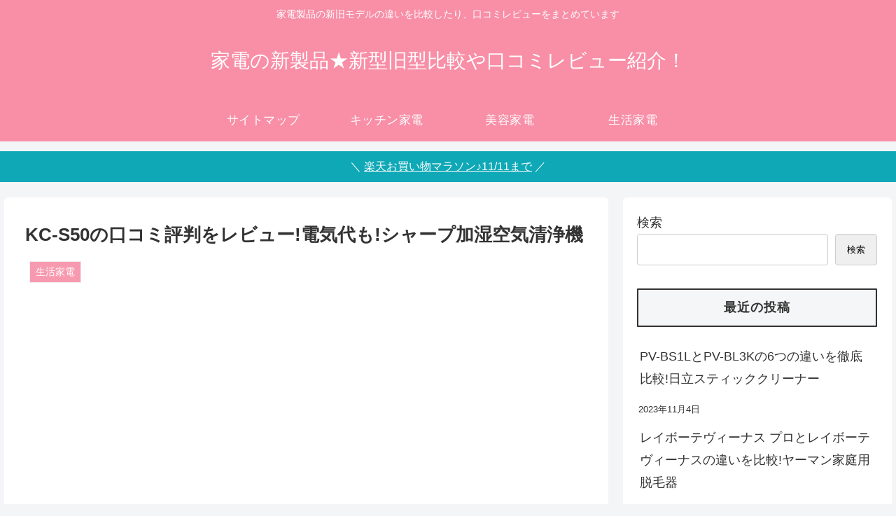

--- FILE ---
content_type: text/html
request_url: https://shimaneko-shopping.com/sharp-kcs50-review/
body_size: 46548
content:
<!doctype html> <html lang="ja"> <head>
<meta charset="UTF-8">  <meta http-equiv="X-UA-Compatible" content="IE=edge"> <meta name="viewport" content="width=device-width, initial-scale=1.0, viewport-fit=cover"/> <meta name="referrer" content="no-referrer-when-downgrade"/> <!-- preconnect dns-prefetch --> <link rel="preconnect dns-prefetch" href="//www.googletagmanager.com"> <link rel="preconnect dns-prefetch" href="//www.google-analytics.com"> <link rel="preconnect dns-prefetch" href="//ajax.googleapis.com"> <link rel="preconnect dns-prefetch" href="//cdnjs.cloudflare.com"> <link rel="preconnect dns-prefetch" href="//pagead2.googlesyndication.com"> <link rel="preconnect dns-prefetch" href="//googleads.g.doubleclick.net"> <link rel="preconnect dns-prefetch" href="//tpc.googlesyndication.com"> <link rel="preconnect dns-prefetch" href="//ad.doubleclick.net"> <link rel="preconnect dns-prefetch" href="//www.gstatic.com"> <link rel="preconnect dns-prefetch" href="//cse.google.com"> <link rel="preconnect dns-prefetch" href="//fonts.gstatic.com"> <link rel="preconnect dns-prefetch" href="//fonts.googleapis.com"> <link rel="preconnect dns-prefetch" href="//cms.quantserve.com"> <link rel="preconnect dns-prefetch" href="//secure.gravatar.com"> <link rel="preconnect dns-prefetch" href="//cdn.syndication.twimg.com"> <link rel="preconnect dns-prefetch" href="//cdn.jsdelivr.net"> <link rel="preconnect dns-prefetch" href="//images-fe.ssl-images-amazon.com"> <link rel="preconnect dns-prefetch" href="//completion.amazon.com"> <link rel="preconnect dns-prefetch" href="//m.media-amazon.com"> <link rel="preconnect dns-prefetch" href="//i.moshimo.com"> <link rel="preconnect dns-prefetch" href="//aml.valuecommerce.com"> <link rel="preconnect dns-prefetch" href="//dalc.valuecommerce.com"> <link rel="preconnect dns-prefetch" href="//dalb.valuecommerce.com"> <!-- Google Tag Manager --> <!-- End Google Tag Manager --> <title>KC-S50の口コミ評判をレビュー!電気代も!シャープ加湿空気清浄機 | 家電の新製品★新型旧型比較や口コミレビュー紹介！</title> <meta name='robots' content='max-image-preview:large' /> <!-- OGP --> <meta property="og:type" content="article"> <meta property="og:description" content="シャープの加湿空気清浄機のKC-S50の口コミ評判をレビューしました。空気がキレイになり快適に過ごせる、音が気にならない加湿能力が高い、と好評です。音は静音で20dBで、ほとんど聞こえないレベルです。電気代や機能や特長も詳しく紹介しています。"> <meta property="og:title" content="KC-S50の口コミ評判をレビュー!電気代も!シャープ加湿空気清浄機"> <meta property="og:url" content="https://shimaneko-shopping.com/sharp-kcs50-review/"> <meta property="og:image" content="https://shimaneko-shopping.com/wp-content/uploads/2023/09/sharp-kcs50-review.jpg"> <meta property="og:site_name" content="家電の新製品★新型旧型比較や口コミレビュー紹介！"> <meta property="og:locale" content="ja_JP"> <meta property="article:published_time" content="2023-09-05T10:31:00+09:00" /> <meta property="article:modified_time" content="2023-09-05T10:31:00+09:00" /> <meta property="article:section" content="生活家電"> <meta property="article:tag" content="シャープ"> <meta property="article:tag" content="プラズマクラスター"> <meta property="article:tag" content="加湿器"> <meta property="article:tag" content="空気清浄機"> <!-- /OGP --> <!-- Twitter Card --> <meta name="twitter:card" content="summary_large_image"> <meta property="twitter:description" content="シャープの加湿空気清浄機のKC-S50の口コミ評判をレビューしました。空気がキレイになり快適に過ごせる、音が気にならない加湿能力が高い、と好評です。音は静音で20dBで、ほとんど聞こえないレベルです。電気代や機能や特長も詳しく紹介しています。"> <meta property="twitter:title" content="KC-S50の口コミ評判をレビュー!電気代も!シャープ加湿空気清浄機"> <meta property="twitter:url" content="https://shimaneko-shopping.com/sharp-kcs50-review/"> <meta name="twitter:image" content="https://shimaneko-shopping.com/wp-content/uploads/2023/09/sharp-kcs50-review.jpg"> <meta name="twitter:domain" content="shimaneko-shopping.com"> <!-- /Twitter Card --> <link rel='dns-prefetch' href='//www.googletagmanager.com' /> <link rel="alternate" type="application/rss+xml" title="家電の新製品★新型旧型比較や口コミレビュー紹介！ &raquo; フィード" href="https://shimaneko-shopping.com/feed/" /> <link rel="alternate" type="application/rss+xml" title="家電の新製品★新型旧型比較や口コミレビュー紹介！ &raquo; コメントフィード" href="https://shimaneko-shopping.com/comments/feed/" /> <link rel='dns-prefetch' href='//www.googletagmanager.com'>
<link rel='dns-prefetch' href='//thumbnail.image.rakuten.co.jp'>
<link rel='dns-prefetch' href='//www.google.com'>
<link rel='dns-prefetch' href='//hbb.afl.rakuten.co.jp'>
<link rel='dns-prefetch' href='//static.affiliate.rakuten.co.jp'><link rel="alternate" type="application/rss+xml" title="家電の新製品★新型旧型比較や口コミレビュー紹介！ &raquo; KC-S50の口コミ評判をレビュー!電気代も!シャープ加湿空気清浄機 のコメントのフィード" href="https://shimaneko-shopping.com/sharp-kcs50-review/feed/" /> <style data-id="critical-css">@.entry-card,.related-entry-card{position:relative;height:100%}.entry-card-thumb,.widget-entry-card-thumb,.related-entry-card-thumb,.carousel-entry-card-thumb{float:left;margin-top:3px;position:relative}.entry-card-content,.related-entry-card-content{padding-bottom:1.2em}.entry-card-title,.related-entry-card-title{font-size:18px;margin:0 0 5px 0;line-height:1.6;font-weight:700}.entry-card-snippet,.related-entry-card-snippet{font-size:.8em;max-height:7.8em;line-height:1.3;overflow:hidden}.entry-categories-tags{margin-bottom:18px}.sns-share,.sns-follow{margin:24px 0}.sns-share-message,.sns-follow-message{text-align:center;margin-bottom:3px}body,.header,.appeal{background-position:top center;background-repeat:no-repeat;background-size:100% auto}.entry-category,.post-date,.post-update,.post-author,.amp-back{padding:2px;display:inline;font-size:.7em}.search-edit,input[type="text"],input[type="password"],input[type="date"],input[type="datetime"],input[type="email"],input[type="number"],input[type="search"],input[type="tel"],input[type="time"],input[type="url"],textarea,select{padding:11px;border:1px solid #ccc;border-radius:4px;font-size:18px;width:100%}.fz-18px{font-size:18px}.fz-20px{font-size:20px}.fw-400{font-weight:400}*{padding:0;margin:0;box-sizing:border-box;word-wrap:break-word;overflow-wrap:break-word}.container{padding-right:constant(safe-area-inset-right);padding-left:constant(safe-area-inset-left);padding-right:env(safe-area-inset-right);padding-left:env(safe-area-inset-left)}body{font-family:"Hiragino Kaku Gothic ProN","Hiragino Sans",Meiryo,sans-serif;font-size:18px;color:#333;line-height:1.8;margin:0;overflow-wrap:break-word;background-color:#f4f5f7;text-size-adjust:100%;-webkit-text-size-adjust:100%;-moz-text-size-adjust:100%;background-attachment:fixed}a{color:#1967d2}ol,ul{padding-left:40px}ul{list-style-type:disc}hr{color:#eee}.cf::after{clear:both;content: "";display:block}.header-container,.main,.sidebar,.footer{background-color:#fff}.wrap{width:1256px;margin:0 auto}.content-in{display:flex;justify-content:space-between;flex-wrap:wrap}.main{width:860px;padding:20px 29px;border:1px solid transparent;border-radius:4px;position:relative}.no-scrollable-main .main{height:100%}@media all and (-ms-high-contrast:none){.logo{height:100%}}.publisher{display:none}.comment-btn{margin:24px 0;cursor:pointer}label{cursor:pointer}.content-top,.content-bottom{margin:1em 0}figure{margin:0}img{max-width:100%;height:auto;border:0}.entry-card-thumb,.author-thumb,.blogcard-thumbnail,.related-entry-card-thumb,.popular-entry-card-thumb,.new-entry-card-thumb{margin-right:1.6%}.header{height:100%;flex-shrink:0}.header-in{display:flex;flex-direction:column;justify-content:center}.tagline{text-align:center;font-size:14px;margin:.6em 1em}.logo{text-align:center}.site-name-text-link{color:#333;text-decoration:none;font-weight:400}.site-name-text{font-size:28px}.logo-text{padding:20px 0 30px;font-size:1em}.navi{background-color:#fff}.navi-in a{position:relative}.navi-in>ul{padding:0;margin:0;list-style:none;display:flex;flex-wrap:wrap;justify-content:center;text-align:center}.navi-in>ul li{display:block;width:176px;height:60px;line-height:60px;position:relative}.navi-in a{color:#333;text-decoration:none;display:block;font-size:16px;transition:all 0.3s ease-in-out}.navi-footer-in>.menu-footer{padding:0;margin:0;list-style:none;display:flex;flex-wrap:wrap;justify-content:flex-end;text-align:center;margin:0}.navi-footer-in>.menu-footer li{width:120px;border-left:1px solid #ddd}.navi-footer-in>.menu-footer li:last-child{border-right:1px solid #ddd}.navi-footer-in a{color:#333;text-decoration:none;display:block;font-size:14px;transition:all 0.3s ease-in-out}.a-wrap{text-decoration:none;display:block;color:#333;padding:1.5%;margin-bottom:3%;transition:all 0.3s ease-in-out}.card-thumb img{width:100%}.related-entry-card-thumb{width:160px}.cat-label{position:absolute;top:.3em;left:.3em;border:1px solid #eee;font-size:11px;color:#fff;background-color:rgba(51,51,51,.7);padding:1px 5px;max-width:80%;white-space:nowrap;overflow:hidden;text-overflow:ellipsis}.date-tags{line-height:.8;text-align:right;margin-bottom:1em}.post-date,.post-update,.post-author,.amp-back{margin-right:8px}.breadcrumb{margin:1em .4em;color:#777;font-size:13px}.breadcrumb div{display:inline}.breadcrumb .sp{margin:0 10px}.breadcrumb a{text-decoration:none;color:#777}.breadcrumb-caption{margin:0 3px}.sns-buttons{display:flex;align-items:center}.sns-buttons a{display:block;background-color:#333;text-align:center;color:#fff;text-decoration:none;border-radius:4px;height:45px}.sns-share a,.sns-follow a{cursor:pointer}.bc-brand-color.sns-share .twitter-button,.bc-brand-color.sns-follow .twitter-button{background-color:#1da1f2}.bc-brand-color.sns-share .facebook-button,.bc-brand-color.sns-follow .facebook-button{background-color:#3b5998}.bc-brand-color.sns-share .hatebu-button,.bc-brand-color.sns-follow .hatebu-button{background-color:#2c6ebd}.bc-brand-color.sns-share .pocket-button,.bc-brand-color.sns-follow .pocket-button{background-color:#ef4056}.bc-brand-color.sns-share .line-button,.bc-brand-color.sns-follow .line-button{background-color:#00c300}.bc-brand-color.sns-share .feedly-button,.bc-brand-color.sns-follow .feedly-button{background-color:#2bb24c}.bc-brand-color.sns-share .rss-button,.bc-brand-color.sns-follow .rss-button{background-color:#f26522}.ss-top{margin-top:0;margin-bottom:0}.ss-top .sns-share-message{display:none}.sns-share.ss-col-6 a{width:16%}.sns-share.ss-high-and-low-lc a,.sns-share.ss-high-and-low-cl a{display:flex;align-content:center;line-height:16px}.sns-share.ss-high-and-low-lc a .social-icon,.sns-share.ss-high-and-low-cl a .social-icon,.sns-share.ss-high-and-low-lc a .button-caption,.sns-share.ss-high-and-low-cl a .button-caption{display:block;font-size:16px;margin:0}.sns-share.ss-high-and-low-lc a .social-icon.button-caption,.sns-share.ss-high-and-low-cl a .social-icon.button-caption,.sns-share.ss-high-and-low-lc a .button-caption.button-caption,.sns-share.ss-high-and-low-cl a .button-caption.button-caption{font-size:12px}.sns-share.ss-high-and-low-lc a{flex-direction:column}.sns-share.ss-high-and-low-lc a>span{padding-top:3px}.sns-share-buttons{flex-wrap:wrap;justify-content:space-around;align-content:center}.sns-share-buttons a{width:32%;margin-bottom:8px;font-size:18px;display:inline-flex;align-content:center;align-items:center;justify-content:center;position:relative}.sns-share-buttons a .button-caption{font-size:16px;margin-left:10px}.sns-share-buttons a .share-count{position:absolute;right:3px;bottom:3px;font-size:12px;line-height:1}.sbc-hide .share-count{display:none}.copy-info{display:none;padding:1em 2em;color:#fff;border-radius:8px;position:fixed;top:50%;left:50%;transform:translate(-50%,-50%);background-color:#333;opacity:.8;box-shadow:0 4px 8px #777;z-index:2}.content{margin-top:24px}.entry-title,.archive-title{font-size:26px;margin:16px 0;line-height:1.3}.entry-content{margin-top:1em;margin-bottom:3em}pre,pre *{line-height:1.6;word-wrap:normal}.entry-categories-tags>div{margin-bottom:.5em}.entry-categories-tags .tax-icon{margin-right:.4em}.ctdt-one-row>div{display:inline-block}.cat-link{color:#fff;text-decoration:none;display:inline-block;margin-right:5px;padding:2px 6px;font-size:12px;background-color:#333;border-radius:2px;word-break:break-all}.tag-link,.comment-reply-link{color:#333;text-decoration:none;display:inline-block;margin-right:5px;padding:1px 5px;font-size:12px;border:1px solid #999;border-radius:2px;word-break:break-all}table{margin-bottom:20px;max-width:100%;width:100%;border-collapse:collapse;border-spacing:0}table th{background-color:#f5f6f7}table tr:nth-of-type(2n+1){background-color:#fafbfc}table th,table td{border:1px solid #eee;padding:6px}figure.wp-block-table table{width:auto}.main figure.wp-block-table{width:auto;max-width:100%;display:block}figure.wp-block-table table{margin-right:auto}.article dd{margin-left:40px}.article ul li,.article ol li{margin:.2em}.article h1,.article h2,.article h3,.article h4,.article h5,.article h6{line-height:1.25;font-weight:700}.article h4,.article h5,.article h6{font-size:20px;padding:9px 10px}.article h2{font-size:24px;padding:25px;background-color:#f5f6f7;border-radius:2px}.article h3{border-left:7px solid #888;border-right:1px solid #ddd;border-top:1px solid #ddd;border-bottom:1px solid #ddd;font-size:22px;padding:12px 20px}.article h4{border-top:2px solid #ddd;border-bottom:2px solid #ddd}.article h5{border-bottom:2px solid #ddd}.article h6{border-bottom:1px solid #ddd}blockquote{background-color:#fafbfc;border:1px solid #ddd;padding:1.4em 1.8em;position:relative}blockquote::before,blockquote::after{color:#C8C8C8;font-family:serif;position:absolute;font-size:300%}blockquote::before{content: "“";line-height:1.1;left:10px;top:0}blockquote::after{content: "”";line-height:0;right:10px;bottom:0}blockquote cite{font-size:.7em}.footer-meta{font-size:.8em;text-align:right}.author-info .post-author{font-size:14px}.eye-catch-wrap{display:flex}.eye-catch{position:relative;margin-bottom:.6em;max-width:100%}.eye-catch .cat-label{position:absolute;right:auto;top:.4em;bottom:auto;left:.4em;font-size:14px;padding:2px 8px;opacity:.9;border:1px solid #eee}.eye-catch img{vertical-align:bottom}@media all and (-ms-high-contrast:none){.eye-catch-wrap{display:block}}.blogcard-wrap{margin-left:auto;margin-right:auto;padding:0;width:90%;background-color:#fff}.blogcard{padding:1.6% 2.2% 2%;border:1px solid #ccc;border-radius:4px;line-height:1.6;position:relative}.blogcard-thumbnail{float:left;margin-top:3px;width:160px}.blogcard-thumbnail img{width:100%}.blogcard-content{margin-left:170px;max-height:140px;min-height:100px;overflow:hidden}.blogcard-title{font-weight:700;margin-bottom:.4em}.blogcard-snippet{font-size:.8em}.blogcard-footer{clear:both;font-size:16px;padding-top:.6%}.blogcard-site{float:left;display:flex;align-content:center}.blogcard-date{float:right;display:flex;align-content:center}.blogcard-favicon{margin-right:4px;margin-top:2px}img.blogcard-favicon-image{border:0;box-shadow:none}.nwa .blogcard-wrap{width:100%}.nwa .blogcard-thumbnail{width:120px}.nwa .blogcard-title{font-size:.9em;margin-bottom:0}.nwa .blogcard-snippet{font-size:12px}.nwa .blogcard-content{margin-left:130px;margin-right:0;max-height:120px;min-height:70px;font-size:.9em;line-height:1.2}.nwa .blogcard-footer{font-size:14px}.toc{border:1px solid #ccc;font-size:.9em;padding:1em 1.6em;display:table}.toc .toc-list{padding-left:1em}.toc .toc-list ul,.toc .toc-list ol{padding-left:1em;margin:0}.toc li{margin:0}.toc ul{list-style:none}.toc a{color:#333;text-decoration:none}.toc-title{font-size:1.1em;text-align:center;display:block;padding:2px 16px}.nwa .toc{border:0;padding:0 1em}.toc-center{margin:1em auto}.sidebar{width:376px;border:1px solid transparent;padding:19px;border-radius:4px;background-color:#fff}.sidebar h3{background-color:#f5f6f7;padding:12px;margin:16px 0;border-radius:2px}.no-scrollable-sidebar .sidebar{height:100%}.sidebar-menu-content .sidebar{height:auto}.nwa .blogcard-wrap{width:auto}.widget_recent_entries ul,.widget_categories ul,.widget_archive ul,.widget_pages ul,.widget_meta ul,.widget_rss ul,.widget_nav_menu ul{padding:0;margin:0;list-style:none}.widget_recent_entries ul li ul,.widget_categories ul li ul,.widget_archive ul li ul,.widget_pages ul li ul,.widget_meta ul li ul,.widget_rss ul li ul,.widget_nav_menu ul li ul{padding-left:20px;margin:0}.widget_recent_entries ul li a,.widget_categories ul li a,.widget_archive ul li a,.widget_pages ul li a,.widget_meta ul li a,.widget_rss ul li a,.widget_nav_menu ul li a{color:#333;text-decoration:none;padding:10px 0;display:block;padding-right:4px;padding-left:4px}.widget-entry-cards .a-wrap{padding:5px;line-height:1.3;margin-bottom:4px}.widget-entry-cards figure{width:120px}.widget-entry-card{font-size:16px;position:relative}.widget-entry-card-content{margin-left:126px}.sidebar .sns-follow-buttons,.footer .sns-follow-buttons{flex-wrap:wrap;justify-content:space-between}.sidebar .sns-follow-buttons a,.footer .sns-follow-buttons a{width:49%;margin-right:0}.widget h2{font-size:20px}.bold-red{font-weight:700;color:#e60033}.bold-green{font-weight:700;color:#3eb370}.marker-under{background:linear-gradient(transparent 60%,#ff9 60%)}.body blockquote:last-child,.body .wp-block-media-text__content:last-child,.body .wp-block-columns:last-child,.body .column-left:last-child,.body .column-center:last-child,.body .column-right:last-child,.body .column-wrap:last-child,.body .timeline-box:last-child,.body .wp-block-cover:last-child,.body .blogcard-type:last-child,.body .btn-wrap:last-child,.body .wp-block-group:last-child,.body .wp-block-gallery:last-child,.body .block-box:last-child,.body .blank-box:last-child,.body .is-style-blank-box-red:last-child,.body .is-style-blank-box-navy:last-child,.body .is-style-blank-box-blue:last-child,.body .is-style-blank-box-yellow:last-child,.body .is-style-blank-box-green:last-child,.body .is-style-blank-box-pink:last-child,.body .is-style-blank-box-orange:last-child,.body .is-style-sticky-gray:last-child,.body .is-style-sticky-yellow:last-child,.body .is-style-sticky-red:last-child,.body .is-style-sticky-blue:last-child,.body .is-style-sticky-green:last-child,.body .common-icon-box:last-child,.body .info-box:last-child,.body .primary-box:last-child,.body .success-box:last-child,.body .warning-box:last-child,.body .danger-box:last-child,.body .secondary-box:last-child,.body .light-box:last-child,.body .dark-box:last-child,.body .toc:last-child{margin-bottom:0}.body div.scrollable-table table,.body .wp-block-table table{margin-bottom:0}@media screen and (max-width:440px){.container .blank-box,.container .is-style-blank-box-red,.container .is-style-blank-box-navy,.container .is-style-blank-box-blue,.container .is-style-blank-box-yellow,.container .is-style-blank-box-green,.container .is-style-blank-box-pink,.container .is-style-blank-box-orange,.container .is-style-sticky-gray,.container .is-style-sticky-yellow,.container .is-style-sticky-red,.container .is-style-sticky-blue,.container .is-style-sticky-green{margin-left:0;margin-right:0}}.blank-box,.is-style-blank-box-red,.is-style-blank-box-navy,.is-style-blank-box-blue,.is-style-blank-box-yellow,.is-style-blank-box-green,.is-style-blank-box-pink,.is-style-blank-box-orange,.is-style-sticky-gray,.is-style-sticky-yellow,.is-style-sticky-red,.is-style-sticky-blue,.is-style-sticky-green{border:3px solid #949495;padding:1.2em 1em;border-radius:4px}.blank-box ol,.is-style-blank-box-red ol,.is-style-blank-box-navy ol,.is-style-blank-box-blue ol,.is-style-blank-box-yellow ol,.is-style-blank-box-green ol,.is-style-blank-box-pink ol,.is-style-blank-box-orange ol,.is-style-sticky-gray ol,.is-style-sticky-yellow ol,.is-style-sticky-red ol,.is-style-sticky-blue ol,.is-style-sticky-green ol,.blank-box ul,.is-style-blank-box-red ul,.is-style-blank-box-navy ul,.is-style-blank-box-blue ul,.is-style-blank-box-yellow ul,.is-style-blank-box-green ul,.is-style-blank-box-pink ul,.is-style-blank-box-orange ul,.is-style-sticky-gray ul,.is-style-sticky-yellow ul,.is-style-sticky-red ul,.is-style-sticky-blue ul,.is-style-sticky-green ul{margin:0}.blank-box.sticky,.sticky.is-style-blank-box-red,.sticky.is-style-blank-box-navy,.sticky.is-style-blank-box-blue,.sticky.is-style-blank-box-yellow,.sticky.is-style-blank-box-green,.sticky.is-style-blank-box-pink,.sticky.is-style-blank-box-orange,.is-style-sticky-gray,.is-style-sticky-yellow,.is-style-sticky-red,.is-style-sticky-blue,.is-style-sticky-green{border-width:0 0 0 6px;border-color:#777;background-color:#f5f6f7}.blogcard-label{position:absolute;top:-18px;left:16px;font-size:13px;padding:3px .6em;background-color:#333;color:#fff;border-radius:3px;letter-spacing:.7px;display:none}.blogcard-label .fa::before{margin-right:6px}.block-box-label{display:flex}.block-box-label::before{margin-right:.3em}.caption-box{border:2px solid #eee;border-radius:4px}.caption-box.has-border-color .box-label{color:#fff}.caption-box-label{padding:.2em .8em;background-color:#eee}.caption-box-content{padding:.4em .8em}figcaption{margin:0;font-size:.7em;opacity:.8;padding:0 6px}.sns-follow-buttons a{width:100%;margin-right:8px;margin-bottom:8px;font-size:30px;display:flex;align-items:center;align-content:center;justify-content:center;position:relative}.sns-follow-buttons a:last-child{margin-right:0}.sns-follow-buttons a .follow-count{position:absolute;right:3px;bottom:3px;font-size:12px;line-height:1}.fbc-hide .follow-count{display:none}.related-entry-card .cat-label{font-size:9px}.related-entry-heading,.comment-title{margin:22px 0;font-size:24px}.related-entry-card-content{margin-left:170px}.comment-form .required{color:red}.pagination-next-link,.comment-btn{background-color:#f9f9f9;border:1px solid #ddd;color:#333;display:block;font-size:1.2em;text-decoration:none;width:100%;text-align:center;padding:10px;display:block}.pager-post-navi{margin:38px 0;display:flex;flex-direction:column}.pager-post-navi a{padding:10px;margin:0;display:inline-flex;align-items:center;line-height:1.2;font-size:.8em}.pager-post-navi a .iconfont{font-size:1.8em;color:#ddd;padding:8px}.pager-post-navi a figure{min-width:120px;max-width:120px}.pager-post-navi a.prev-post{flex-direction:row;padding-left:5px}.pager-post-navi a.prev-post .prev-post-title{margin-left:10px}.pager-post-navi a.next-post{flex-direction:row-reverse;padding-right:5px}.pager-post-navi a.next-post .next-post-title{margin-right:10px}canvas,iframe,video,.fb_iframe_widget,.fb_iframe_widget span{max-width:100%}.video iframe,.video object,.video embed,.instagram iframe,.instagram object,.instagram embed,.facebook iframe,.facebook object,.facebook embed{position:absolute;top:0;left:0;width:100%;height:100%}.sidebar .cta-left-and-right .cta-content,.sidebar .cta-right-and-left .speech-wrap{display:flex}.speech-person{width:12%;min-width:12%}.speech-icon img,.speech-icon amp-img{border-radius:50%;border:2px solid #ccc;width:100%}.speech-name{text-align:center;font-size:13px}div.speech-balloon{height:100%;position:relative;padding:10px;background-color:#fff;border:2px solid #ccc;border-radius:6px;max-width:calc(100% - 14%)}div.speech-balloon p{margin:0}.speech-balloon::before{content: '';position:absolute;display:block;width:0;height:0;left:-12px;top:10px;border-right:12px solid #ccc;border-top:12px solid transparent;border-bottom:12px solid transparent}.speech-balloon::after{content: '';position:absolute;display:block;width:0;height:0;left:-9px;top:10px;border-right:12px solid #fff;border-top:12px solid transparent;border-bottom:12px solid transparent}.sbp-l .speech-balloon{margin-left:20px}.sbis-sn .speech-icon-image{border-radius:0;border-style:none;box-shadow:none}.mobile-menu-buttons{background:#fff;box-shadow:0 0 5px darkgrey;font-size:19px;position:fixed;bottom:0;left:0;right:0;z-index:2;padding:0;margin:0;list-style:none;display:none;align-items:center;line-height:1.4;min-height:50px;transition:.3s}.mobile-menu-buttons .menu-icon{text-align:center;width:100%;display:block}.mobile-menu-buttons .menu-caption{font-size:9px;text-align:center;opacity:.8;display:block}.mobile-menu-buttons .menu-button{position:relative;width:100%;cursor:pointer}.mobile-menu-buttons .menu-button>a{display:block;color:#333;text-decoration:none}.mobile-menu-buttons .menu-content{cursor:default}.mobile-footer-menu-buttons{padding-bottom:constant(safe-area-inset-bottom);padding-bottom:env(safe-area-inset-bottom)}.fa.menu-icon{font:inherit}#navi-menu-close,#sidebar-menu-close,#search-menu-close,#share-menu-close,#follow-menu-close{display:none;position:fixed;z-index:99;top:0;left:0;width:100%;height:100%;background:black;transition:.3s ease-in-out}.menu-content{overflow:auto;position:fixed;top:0;z-index:9999;width:100%;max-width:400px;height:100%;background:#fff;transition:.3s ease-in-out;opacity:1;overflow:scroll;-webkit-overflow-scrolling:touch}.menu-content .menu-drawer{padding:0 1em 30px}.menu-content .sidebar{width:100%;display:block;margin:0}.navi-menu-content{left:0;-webkit-transform:translateX(-105%);transform:translateX(-105%)}.sidebar-menu-content{right:0;-webkit-transform:translateX(105%);transform:translateX(105%)}#slide-in-sidebar{display:block;margin:0}.search-menu-content,.share-menu-content,.follow-menu-content{transition:.3s ease-in-out;position:fixed;top:40%;z-index:99;width:90%;left:5%;right:5%;-webkit-transform:translateY(900%);transform:translateY(900%);opacity:0}.search-menu-content .search-edit,.share-menu-content .search-edit,.follow-menu-content .search-edit{width:100%}#navi-menu-input:checked~#navi-menu-close,#sidebar-menu-input:checked~#sidebar-menu-close,#search-menu-input:checked~#search-menu-close,#share-menu-input:checked~#share-menu-close,#follow-menu-input:checked~#follow-menu-close{display:block;opacity:.5}#navi-menu-input:checked~#navi-menu-content,#sidebar-menu-input:checked~#sidebar-menu-content,#search-menu-input:checked~#search-menu-content,#share-menu-input:checked~#share-menu-content,#follow-menu-input:checked~#follow-menu-content{transition:.3s ease-in-out;-webkit-transform:translateX(0%);transform:translateX(0%);opacity:1}.menu-drawer ul{list-style:none}.menu-drawer li{display:block}.menu-drawer a{color:#333;text-decoration:none;padding:6px;display:block}.menu-close-button{display:block;cursor:pointer;text-align:center;font-size:2em}.footer{margin-top:20px;padding:8px}.copyright{margin-top:8px}.footer-bottom{margin-top:24px;padding:8px;position:relative;font-size:14px}.footer-bottom.fnm-text-width .menu-footer li{width:auto}.footer-bottom.fnm-text-width .menu-footer li a{padding:0 10px}.footer-bottom-logo{float:left;bottom:0;position:absolute}.footer-bottom-logo .logo-text{padding:0}.footer-bottom-logo .site-name-text{font-size:18px}.footer-bottom-logo img{height:50px;width:auto}.footer-bottom-content{float:right;text-align:right}.go-to-top{position:fixed;display:none;right:10px;bottom:10px;z-index:99999}.go-to-top-button{background-color:#eee;color:#333;text-decoration:none;display:flex;justify-content:center;align-items:center;width:40px;height:40px;cursor:pointer;text-align:center;line-height:1;border-radius:5px;font-size:22px}.search-box{margin:1em 0 2em;position:relative}.search-edit{font-family:inherit}#search-menu-content .search-edit{font-size:16px}.search-submit{position:absolute;right:3px;top:calc(50% - 12px);font-size:20px;cursor:pointer;border:none;color:#ddd;padding:0 8px;background-color:rgba(255,255,255,0)}[class*="fab-"]::before{font-family:FontAwesome}.fab-thumbs-up::before{content: '\f164'}.nwa .display-none{display:none}input[type="search"]{width:auto;flex-grow:1}.wp-block-search__button{width:60px;border-radius:4px;border:1px solid #ccc;cursor:pointer}option{padding:12px}input[type='submit'],#bbp_reply_submit,.bp-login-widget-register-link a{padding:11px;width:100%;margin:0;cursor:pointer}input[type='submit']{-webkit-appearance:none;border:1px solid #ddd;background-color:#f5f8fa}#wp-comment-cookies-consent{margin-right:5px}.tab-cont,input[name="tab_item"]{display:none}@keyframes tab-index-show{0%{opacity:0;padding-top:100px}20%{padding-top:20px}80%{opacity:.5}100%{opacity:1;padding-top:0}}div#wpforo-wrap .widget-title,div.wpforo-widget-wrap .widget-title{padding:12px;border-bottom:none}twitter-widget{overflow:hidden}.main{z-index:0}_:-ms-lang(x),.mc-circle{background-clip:border-box}.blogcard,.ecb-entry-border .entry-card-wrap,.page-numbers,.pagination-next-link,.comment-btn,.index-tab-buttons .index-tab-button,.border-square a,.author-box{border-color:#e3e3e3 #cecece #b4b4b4 #d6d6d6}@media screen and (max-width:1023px){.navi-footer{float:none;margin:0;width:100%}.copyright{width:100%}.navi-footer-in>ul{justify-content:center;padding:1em}.content-in{display:block}main.main,div.sidebar{display:block;margin:10px;width:auto}.footer-bottom-logo,.footer-bottom-content{float:none}.footer-bottom-logo{line-height:1}.footer-bottom-content{text-align:center}.header,.appeal{background-size:cover}.footer-bottom-logo{position:relative;bottom:auto}.logo-footer{margin:8px auto}.mobile-menu-buttons{display:flex;align-items:stretch}.mobile-menu-buttons>li{padding-top:3px}.has-logo-button .menu-button{width:70px}.no-mobile-sidebar .sidebar,.mobile-button-fmb .go-to-top-button,.no-mobile-header-logo #header .logo-header{display:none}.mblt-footer-mobile-buttons{margin-bottom:50px}.scrollable-mobile-buttons{margin-bottom:0}.navi-footer-in>.menu-footer{justify-content:center}.mblt-footer-mobile-buttons .go-to-top-button,.mblt-header-and-footer-mobile-buttons .go-to-top-button{display:none}}@media screen and (max-width:834px){.navi-in>.menu-header{display:none}main.main,div.sidebar{padding:16px;margin:10px 0;border-width:0}.article ul,.article ol{padding-left:26px}.entry-card-title,.related-entry-card-title{font-size:17px}.entry-card-snippet,.related-entry-card-snippet{font-size:14px}table th,table td{padding:3px;font-size:.8em}.blogcard-wrap{width:100%}.blogcard-thumbnail{width:120px}.blogcard-title{font-size:.9em;margin-bottom:0}.blogcard-snippet{font-size:12px}.blogcard-content{margin-left:130px;margin-right:0;max-height:120px;min-height:70px;font-size:.9em;line-height:1.2}.blogcard-footer{font-size:14px}.ss-top .sns-share-buttons a,.ss-bottom .sns-share-buttons a{font-size:14px}.ss-top .sns-share-buttons a .button-caption,.ss-bottom .sns-share-buttons a .button-caption{font-size:14px;margin-left:4px}.sns-share.ss-top.ss-col-6 a,.sns-share.ss-bottom.ss-col-6 a{width:32%}.sns-follow-buttons{flex-wrap:wrap;justify-content:space-around}.sns-follow-buttons a{margin-right:0;width:48%}.header div.header-in,.appeal div.appeal-in{min-height:auto}.cta-left-and-right .cta-content,.cta-right-and-left .sbp-l{margin-right:auto}#header .site-name-text{font-size:22px}.eye-catch .cat-label{font-size:10px;padding:2px 4px}textarea{min-height:160px}.navi-footer-in>.menu-footer li.menu-item{width:32%;border:0;margin:2px;display:flex;flex:1 1 auto;text-align:center}.navi-footer-in>.menu-footer li.menu-item a{padding:0;width:100%}.content{margin-top:10px}}@media screen and (max-width:480px){h2,h3{font-size:20px}.related-entry-heading,.comment-title{margin:1.2em 0 1em}.entry-card,.related-entry-card,.e-card-title{line-height:1.3}.e-card-title{font-size:16px}.e-card-snippet{font-size:13px}.cat-label{font-size:10px;padding:1px 3px}.pagination-next-link,.comment-btn{font-size:1em}.related-entry-card-thumb{width:38%}.related-entry-card-content{margin-left:40%;font-size:.9em}.entry-title,.article h2,.article h3,.article h4,.article h5,.article h6{padding:.6em}.entry-title,.article h2{font-size:20px;padding:.6em .8em}.article h3{font-size:18px}.article h4,.article h5,.article h6{font-size:16px}.entry-title{margin:0;margin-bottom:6px}body{font-size:16px}.pager-post-navi a figure{min-width:30%;max-width:30%}.pager-post-navi a.prev-post .prev-post-title{margin-left:1.6%}.pager-post-navi a.next-post .next-post-title{margin-right:1.6%}.pager-post-navi a::before{font-size:16px}.speech-person{width:16%;min-width:16%}.speech-name{font-size:10px}.speech-wrap .speech-balloon{padding:7px;max-width:calc(100% - 16%)}.speech-wrap .speech-balloon::before,.speech-wrap .speech-balloon::after{border-bottom-width:7px;border-right-width:7px;border-top-width:7px}.speech-wrap .speech-balloon::before{left:-7px}.speech-wrap .speech-balloon::after{left:-5px}.speech-wrap.sbp-l .speech-balloon{margin-left:10px}.menu-content{max-width:84%}#header .site-name-text{font-size:18px}.tagline{font-size:12px}.navi-footer-in>.menu-footer li.menu-item{width:46%}.blogcard-content{font-size:.84em}.blogcard-snippet{font-size:.74em}.ect-entry-card .card-thumb,.rect-entry-card .card-thumb,.ect-big-card-first .card-thumb{margin-bottom:6px}.ect-entry-card .card-content,.rect-entry-card .card-content,.ect-big-card-first .card-content{margin:0}.ect-entry-card .card-snippet,.rect-entry-card .card-snippet,.ect-big-card-first .card-snippet{margin-bottom:0;clear:both}.blogcard{padding-top:3%}}@media print{#container{font-size:11pt}#container .header-container,#container .ad-area,#container .pager-links,#container .under-entry-content,#container .breadcrumb-category,#container .entry-footer,#container .sidebar,#container .footer,#container #admin-panel,#container #go-to-top,#container .go-to-top-button,#container #fb-root,#container .mobile-menu-buttons,#container .toc,#container .sns-share,#container .widget,#container #notice-area-wrap,#container #notice-area,#container #appeal,#container #recommended,#container #carousel,#container #go-to-top{display:none!important}#container .content-in{display:block}#container .main,#container .content,#container .wrap{width:auto;margin:0;float:none;padding:0;border:none;overflow-wrap:normal}#container .main{width:100%!important}#container h1,#container h2,#container h3,#container h4,#container h5,#container h6{background-color:transparent;border-width:0;padding:0;margin:10px 0;color:#333}#container h1{font-size:21.5pt}#container h2{font-size:18.5pt}#container h3{font-size:16pt}#container h4,#container h5,#container .article h6{font-size:14pt}#wpadminbar,#go-to-top,#admin-panel{display:none!important}body{background-image:none!important;background-break:transparent}}pre{background-color:#f5f6f7;border:1px solid #ddd;overflow:auto;padding:10px}@keyframes shine{0%{transform:scale(0) rotate(45deg);opacity:0}80%{transform:scale(0) rotate(45deg);opacity:.5}81%{transform:scale(4) rotate(45deg);opacity:1}100%{transform:scale(50) rotate(45deg);opacity:0}}@font-face{font-family:'FontAwesome';src:url(/wp-content/themes/cocoon-master/webfonts/fontawesome/fonts/fontawesome-webfont.eot);src:url(/wp-content/themes/cocoon-master/webfonts/fontawesome/fonts/fontawesome-webfont.eot) format('embedded-opentype'),url(/wp-content/themes/cocoon-master/webfonts/fontawesome/fonts/fontawesome-webfont.woff2) format('woff2'),url(/wp-content/themes/cocoon-master/webfonts/fontawesome/fonts/fontawesome-webfont.woff) format('woff'),url(/wp-content/themes/cocoon-master/webfonts/fontawesome/fonts/fontawesome-webfont.ttf) format('truetype'),url(/wp-content/themes/cocoon-master/webfonts/fontawesome/fonts/fontawesome-webfont.svg) format('svg');font-weight:400;font-style:normal;font-display:swap}.fa{display:inline-block;font:normal normal normal 14px/1 FontAwesome;font-size:inherit;text-rendering:auto;-webkit-font-smoothing:antialiased;-moz-osx-font-smoothing:grayscale}.fa-fw{width:1.28571429em;text-align:center}@-webkit-keyframes fa-spin{0%{-webkit-transform:rotate(0deg);transform:rotate(0deg)}100%{-webkit-transform:rotate(359deg);transform:rotate(359deg)}}@keyframes fa-spin{0%{-webkit-transform:rotate(0deg);transform:rotate(0deg)}100%{-webkit-transform:rotate(359deg);transform:rotate(359deg)}}.fa-search:before{content: "\f002"}.fa-remove:before,.fa-close:before,.fa-times:before{content: "\f00d"}.fa-home:before{content: "\f015"}.fa-clock-o:before{content: "\f017"}.fa-tag:before{content: "\f02b"}.fa-dedent:before,.fa-outdent:before{content: "\f03b"}.fa-pencil:before{content: "\f040"}.fa-chevron-left:before{content: "\f053"}.fa-chevron-right:before{content: "\f054"}.fa-arrow-up:before{content: "\f062"}.fa-folder:before{content: "\f07b"}.fa-navicon:before,.fa-reorder:before,.fa-bars:before{content: "\f0c9"}.fa-angle-double-up:before{content: "\f102"}.fa-angle-right:before{content: "\f105"}@font-face{font-family:'icomoon';src:url(/wp-content/themes/cocoon-master/webfonts/icomoon/fonts/icomoon.eot);src:url(/wp-content/themes/cocoon-master/webfonts/icomoon/fonts/icomoon.eot) format('embedded-opentype'),url(/wp-content/themes/cocoon-master/webfonts/icomoon/fonts/icomoon.ttf) format('truetype'),url(/wp-content/themes/cocoon-master/webfonts/icomoon/fonts/icomoon.woff) format('woff'),url(/wp-content/themes/cocoon-master/webfonts/icomoon/fonts/icomoon.svg) format('svg');font-weight:400;font-style:normal;font-display:swap}[class^="icon-"],[class*="icon-"]{font-family:'icomoon'!important;speak:never;font-style:normal;font-weight:400;font-variant:normal;text-transform:none;line-height:1;letter-spacing:0;-webkit-font-feature-settings:"liga";-moz-font-feature-settings:"liga=1";-moz-font-feature-settings:"liga";-ms-font-feature-settings:"liga"1;font-feature-settings:"liga";-webkit-font-variant-ligatures:discretionary-ligatures;font-variant-ligatures:discretionary-ligatures;-webkit-font-smoothing:antialiased;-moz-osx-font-smoothing:grayscale}.icon-feedly-logo:before{content: "\e92e"}.icon-rss-logo:before{content: "\e938"}.icon-pocket:before{content: "\e914"}.icon-line:before{content: "\e915"}.icon-hatena:before{content: "\e916"}.icon-copy:before{content: "\e901"}.icon-facebook:before{content: "\e919"}.icon-twitter:before{content: "\e91c"}#baguetteBox-overlay{display:none;opacity:0;position:fixed;overflow:hidden;top:0;left:0;width:100%;height:100%;z-index:1000000;background-color:#222;background-color:rgba(0,0,0,.8);-webkit-transition:opacity .5s ease;transition:opacity .5s ease}#baguetteBox-slider{position:absolute;left:0;top:0;height:100%;width:100%;white-space:nowrap;-webkit-transition:left .4s ease,-webkit-transform .4s ease;transition:left .4s ease,-webkit-transform .4s ease;transition:left .4s ease,transform .4s ease;transition:left .4s ease,transform .4s ease,-webkit-transform .4s ease,-moz-transform .4s ease}@-webkit-keyframes bounceFromRight{0%,100%{margin-left:0}50%{margin-left:-30px}}@keyframes bounceFromRight{0%,100%{margin-left:0}50%{margin-left:-30px}}@-webkit-keyframes bounceFromLeft{0%,100%{margin-left:0}50%{margin-left:30px}}@keyframes bounceFromLeft{0%,100%{margin-left:0}50%{margin-left:30px}}.baguetteBox-spinner{width:40px;height:40px;display:inline-block;position:absolute;top:50%;left:50%;margin-top:-20px;margin-left:-20px}.baguetteBox-double-bounce1,.baguetteBox-double-bounce2{width:100%;height:100%;-moz-border-radius:50%;border-radius:50%;background-color:#fff;opacity:.6;position:absolute;top:0;left:0;-webkit-animation:bounce 2s infinite ease-in-out;animation:bounce 2s infinite ease-in-out}.baguetteBox-double-bounce2{-webkit-animation-delay:-1s;animation-delay:-1s}@-webkit-keyframes bounce{0%,100%{-webkit-transform:scale(0);transform:scale(0)}50%{-webkit-transform:scale(1);transform:scale(1)}}@keyframes bounce{0%,100%{-webkit-transform:scale(0);-moz-transform:scale(0);transform:scale(0)}50%{-webkit-transform:scale(1);-moz-transform:scale(1);transform:scale(1)}}@charset"UTF-8";body{font-family:Avenir,'Helvetica neue',Helvetica,'Segoe UI','游ゴシック体',YuGothic,'游ゴシック Medium','Yu Gothic Medium','Hiragino Kaku Gothic ProN','Hiragino Sans',sans-serif;background-color:#f4f5f7}.main,.sidebar{background-color:#f4f5f7}.header-container .navi{background-color:#f88fa7}#navi .navi-in a{color:#fff}.menu-header .item-label{font-size:18px;letter-spacing:.5px}.header-container{color:#fff;background-color:#f88fa7}.header{background-color:#f88fa7}.header .header-in{min-height:100px}.site-name-text{color:#fff}.article h2{margin:5px 0;padding:15px 25px;background-color:#f88fa7;color:#fff;font-size:22px;border-radius:1px}.article h3{padding:10px 20px;background-color:#f4476e;border-color:#f88fa7;border-top:none;border-right:none;border-bottom:none;border-left:6px solid #f88fa7;color:#fff}.article h4{border-top:2px solid #f88fa7;border-bottom:2px solid #f88fa7}.article h5{border-bottom:none;position:relative}.article h5:after{content: '';display:block;width:100%;height:4px;background:linear-gradient(to right,#f88fa7,#f4476e);position:absolute;left:0;bottom:0}.sidebar h3{padding:10px;border:1.5px solid #333;text-align:center;font-size:18px;letter-spacing:1px;border-radius:1px}input[type='text'].search-edit{font-size:16px;border-radius:46px}#container .sns-buttons a{border-radius:1px}.a-wrap .blogcard{border-color:#f88fa7}.cat-label{top:0;left:0;background-color:#f88fa7;border-top:none;border-left:none}.cat-link{background-color:#f88fa7;border-radius:1px}.tag-link,.comment-reply-link{color:#f88fa7;border-color:#fdb5c3;border-radius:1px}input[type='submit']{padding:10px;background:#f88fa7;color:#fff;font-size:14px;border:none;border-radius:1px}.pagination-next-link,.comment-btn{padding:10px;background:transparent;color:#f88fa7;font-size:14px;border:1px solid #f88fa7;border-radius:1px}table{width:100%;border-collapse:collapse;text-align:left;line-height:1.5;font-size:16px}table th{padding:10px;font-weight:700;border-bottom:1.5px solid #f88fa7;background:#f4476e;font-size:18px}.footer{padding-top:30px;padding-bottom:35px;color:#fff;background-color:#f88fa7}.footer-bottom{margin-top:0}.footer-in h3{padding:10px;border:1.5px solid #333;text-align:center;font-size:18px;border-radius:1px}.go-to-top{bottom:35px}.go-to-top-button{width:45px;height:45px;color:#fff;background-color:#333;border-radius:50%}@media screen and (max-width:834px){.header .header-in{min-height:80px}.sidebar h3{font-size:16px}}@media screen and (max-width:480px){.article h2{padding:.6em .2em}.article h3{padding:.4em 1em}.footer{padding-top:25px;padding-bottom:30px}}.footer a,.footer .footer-in .sns-buttons a{color:#fff}.main{width:860px}.sidebar{width:376px}@media screen and (max-width:1280px){.wrap{width:auto}.main,.sidebar,.sidebar-left .main,.sidebar-left .sidebar{margin:0 .5%}.main{width:67.4%}.sidebar{padding:1.5%;width:30%}}body::after{content:url(/wp-content/themes/cocoon-master/lib/analytics/access.php?post_id=58510&post_type=post)!important;visibility:hidden;position:absolute;bottom:0;right:0;width:1px;height:1px;overflow:hidden;display:inline!important}.toc-checkbox{display:none}.toc-content{visibility:hidden;height:0;opacity:.2;transition:all .5s ease-out}.toc-checkbox:checked~.toc-content{visibility:visible;padding-top:.6em;height:100%;opacity:1}.toc-title::after{content: '[開く]';margin-left:.5em;cursor:pointer;font-size:.8em}.toc-checkbox:checked+.toc-title::after{content: '[閉じる]'}#respond{display:none}.entry-content>*,.demo .entry-content p{line-height:1.8}.entry-content>*,.article p,.demo .entry-content p,.article dl,.article ul,.article ol,.article blockquote,.article pre,.article table,.article .toc,.body .column-wrap,.body .new-entry-cards,.body .popular-entry-cards,.body .navi-entry-cards,.body .box-menus,.body .ranking-item,.body .rss-entry-cards,.body .widget,.body .author-box,.body .blogcard-wrap,.body .login-user-only,.body .information-box,.body .question-box,.body .alert-box,.body .information,.body .question,.body .alert,.body .memo-box,.body .comment-box,.body .common-icon-box,.body .blank-box,.body .button-block,.body .micro-bottom,.body .caption-box,.body .tab-caption-box,.body .label-box,.body .toggle-wrap,.body .wp-block-image,.body .booklink-box,.body .kaerebalink-box,.body .tomarebalink-box,.body .product-item-box,.body .speech-wrap,.body .wp-block-categories,.body .wp-block-archives,.body .wp-block-archives-dropdown,.body .wp-block-calendar,.body .ad-area,.body .wp-block-gallery,.body .wp-block-audio,.body .wp-block-cover,.body .wp-block-file,.body .wp-block-media-text,.body .wp-block-video,.body .wp-block-buttons,.body .wp-block-columns,.body .wp-block-separator,.body .components-placeholder,.body .wp-block-search,.body .wp-block-social-links,.body .timeline-box,.body .blogcard-type,.body .btn-wrap,.body .btn-wrap a,.body .block-box,.body .wp-block-embed,.body .wp-block-group,.body .wp-block-table,.body .scrollable-table,.body .wp-block-separator,.body .wp-block,.body .video-container,.comment-area,.related-entries,.pager-post-navi,.comment-respond,.is-root-container>*,[data-type="core/freeform"]{margin-bottom:1.8em}.article h2,.article h3,.article h4,.article h5,.article h6{margin-bottom:1.62em}@media screen and (max-width:480px){.body,.menu-content{font-size:16px}}.article h2,.article h3,.article h4,.article h5,.article h6{margin-top:2.4em}.body.article,body#tinymce.wp-editor{background-color:#fff}.body.article,.editor-post-title__block .editor-post-title__input,body#tinymce.wp-editor{color:#333}html .body .speech-balloonhtml .body .has-pink-border-color{border-color:#e95295}html .body .caption-box.has-pink-border-color .box-label{background-color:#e95295}html .body .speech-balloon.has-pink-border-color{border-color:#e95295}html .body .sbp-l .speech-balloon.has-pink-border-color::before{border-right-color:#e95295}html .body .has-blue-border-color{border-color:#0095d9}html .body .caption-box.has-blue-border-color .box-label{background-color:#0095d9}html .body .speech-balloon.has-blue-border-color{border-color:#0095d9}html .body .sbp-l .speech-balloon.has-blue-border-color::before{border-right-color:#0095d9}html .body .has-watery-red-background-color{background-color:#fdf2f2}html .body .has-watery-red-border-color{border-color:#fdf2f2}html .body .caption-box.has-watery-red-border-color .box-label{background-color:#fdf2f2}html .body .speech-balloon.has-watery-red-background-color{background-color:#fdf2f2}html .body .speech-balloon.has-watery-red-border-color{border-color:#fdf2f2}html .body .sbp-l .speech-balloon.has-watery-red-border-color::before{border-right-color:#fdf2f2}html .body .sbp-l .speech-balloon.has-watery-red-background-color::after{border-right-color:#fdf2f2}@charset"UTF-8";.main,.sidebar{background-color:#fff;border-radius:6px}.menu-header .item-label{font-size:17px}@.wp-block-button .wp-block-button__link.is-style-outline:not(.has-text-color),.wp-block-button.is-style-outline>.wp-block-button__link:not(.has-text-color){color:currentColor}.wp-block-button .wp-block-button__link.is-style-outline:not(.has-background),.wp-block-button.is-style-outline>.wp-block-button__link:not(.has-background){background-color:transparent;background-image:none}.wp-block-buttons:not(.is-content-justification-space-between,.is-content-justification-right,.is-content-justification-left,.is-content-justification-center) .wp-block-button.aligncenter{margin-left:auto;margin-right:auto;width:100%}.wp-block-calendar table:where(:not(.has-text-color)){color:#40464d}.wp-block-calendar table:where(:not(.has-text-color)) td,.wp-block-calendar table:where(:not(.has-text-color)) th{border-color:#ddd}:where(.wp-block-calendar table:not(.has-background) th){background:#ddd}@media (max-width:781px){.wp-block-columns:not(.is-not-stacked-on-mobile)>.wp-block-column{flex-basis:100%!important}}@media (min-width:782px){.wp-block-columns:not(.is-not-stacked-on-mobile)>.wp-block-column{flex-basis:0%;flex-grow:1}.wp-block-columns:not(.is-not-stacked-on-mobile)>.wp-block-column[style*=flex-basis]{flex-grow:0}}.wp-block-post-comments .comment-form input:not([type=submit]):not([type=checkbox]),.wp-block-post-comments .comment-form textarea{box-sizing:border-box;display:block;width:100%}.wp-block-post-comments input:not([type=submit]),.wp-block-post-comments textarea{border:1px solid #949494;font-family:inherit;font-size:1em}.wp-block-post-comments input:not([type=submit]):not([type=checkbox]),.wp-block-post-comments textarea{padding:calc(.667em + 2px)}.wp-block-comments-pagination .wp-block-comments-pagination-previous-arrow:not(.is-arrow-chevron){transform:scaleX(1)}.wp-block-comments-pagination .wp-block-comments-pagination-next-arrow:not(.is-arrow-chevron){transform:scaleX(1)}.wp-block-cover .has-background-dim:not([class*=-background-color]),.wp-block-cover-image .has-background-dim:not([class*=-background-color]),.wp-block-cover-image.has-background-dim:not([class*=-background-color]),.wp-block-cover.has-background-dim:not([class*=-background-color]){background-color:#000}.wp-block-cover .wp-block-cover__background,.wp-block-cover .wp-block-cover__gradient-background,.wp-block-cover-image .wp-block-cover__background,.wp-block-cover-image .wp-block-cover__gradient-background,.wp-block-cover-image.has-background-dim:not(.has-background-gradient):before,.wp-block-cover.has-background-dim:not(.has-background-gradient):before{bottom:0;left:0;opacity:.5;position:absolute;right:0;top:0;z-index:1}.wp-block-cover-image.has-background-dim.has-background-dim-10 .wp-block-cover__background,.wp-block-cover-image.has-background-dim.has-background-dim-10 .wp-block-cover__gradient-background,.wp-block-cover-image.has-background-dim.has-background-dim-10:not(.has-background-gradient):before,.wp-block-cover.has-background-dim.has-background-dim-10 .wp-block-cover__background,.wp-block-cover.has-background-dim.has-background-dim-10 .wp-block-cover__gradient-background,.wp-block-cover.has-background-dim.has-background-dim-10:not(.has-background-gradient):before{opacity:.1}.wp-block-cover-image.has-background-dim.has-background-dim-20 .wp-block-cover__background,.wp-block-cover-image.has-background-dim.has-background-dim-20 .wp-block-cover__gradient-background,.wp-block-cover-image.has-background-dim.has-background-dim-20:not(.has-background-gradient):before,.wp-block-cover.has-background-dim.has-background-dim-20 .wp-block-cover__background,.wp-block-cover.has-background-dim.has-background-dim-20 .wp-block-cover__gradient-background,.wp-block-cover.has-background-dim.has-background-dim-20:not(.has-background-gradient):before{opacity:.2}.wp-block-cover-image.has-background-dim.has-background-dim-30 .wp-block-cover__background,.wp-block-cover-image.has-background-dim.has-background-dim-30 .wp-block-cover__gradient-background,.wp-block-cover-image.has-background-dim.has-background-dim-30:not(.has-background-gradient):before,.wp-block-cover.has-background-dim.has-background-dim-30 .wp-block-cover__background,.wp-block-cover.has-background-dim.has-background-dim-30 .wp-block-cover__gradient-background,.wp-block-cover.has-background-dim.has-background-dim-30:not(.has-background-gradient):before{opacity:.3}.wp-block-cover-image.has-background-dim.has-background-dim-40 .wp-block-cover__background,.wp-block-cover-image.has-background-dim.has-background-dim-40 .wp-block-cover__gradient-background,.wp-block-cover-image.has-background-dim.has-background-dim-40:not(.has-background-gradient):before,.wp-block-cover.has-background-dim.has-background-dim-40 .wp-block-cover__background,.wp-block-cover.has-background-dim.has-background-dim-40 .wp-block-cover__gradient-background,.wp-block-cover.has-background-dim.has-background-dim-40:not(.has-background-gradient):before{opacity:.4}.wp-block-cover-image.has-background-dim.has-background-dim-50 .wp-block-cover__background,.wp-block-cover-image.has-background-dim.has-background-dim-50 .wp-block-cover__gradient-background,.wp-block-cover-image.has-background-dim.has-background-dim-50:not(.has-background-gradient):before,.wp-block-cover.has-background-dim.has-background-dim-50 .wp-block-cover__background,.wp-block-cover.has-background-dim.has-background-dim-50 .wp-block-cover__gradient-background,.wp-block-cover.has-background-dim.has-background-dim-50:not(.has-background-gradient):before{opacity:.5}.wp-block-cover-image.has-background-dim.has-background-dim-60 .wp-block-cover__background,.wp-block-cover-image.has-background-dim.has-background-dim-60 .wp-block-cover__gradient-background,.wp-block-cover-image.has-background-dim.has-background-dim-60:not(.has-background-gradient):before,.wp-block-cover.has-background-dim.has-background-dim-60 .wp-block-cover__background,.wp-block-cover.has-background-dim.has-background-dim-60 .wp-block-cover__gradient-background,.wp-block-cover.has-background-dim.has-background-dim-60:not(.has-background-gradient):before{opacity:.6}.wp-block-cover-image.has-background-dim.has-background-dim-70 .wp-block-cover__background,.wp-block-cover-image.has-background-dim.has-background-dim-70 .wp-block-cover__gradient-background,.wp-block-cover-image.has-background-dim.has-background-dim-70:not(.has-background-gradient):before,.wp-block-cover.has-background-dim.has-background-dim-70 .wp-block-cover__background,.wp-block-cover.has-background-dim.has-background-dim-70 .wp-block-cover__gradient-background,.wp-block-cover.has-background-dim.has-background-dim-70:not(.has-background-gradient):before{opacity:.7}.wp-block-cover-image.has-background-dim.has-background-dim-80 .wp-block-cover__background,.wp-block-cover-image.has-background-dim.has-background-dim-80 .wp-block-cover__gradient-background,.wp-block-cover-image.has-background-dim.has-background-dim-80:not(.has-background-gradient):before,.wp-block-cover.has-background-dim.has-background-dim-80 .wp-block-cover__background,.wp-block-cover.has-background-dim.has-background-dim-80 .wp-block-cover__gradient-background,.wp-block-cover.has-background-dim.has-background-dim-80:not(.has-background-gradient):before{opacity:.8}.wp-block-cover-image.has-background-dim.has-background-dim-90 .wp-block-cover__background,.wp-block-cover-image.has-background-dim.has-background-dim-90 .wp-block-cover__gradient-background,.wp-block-cover-image.has-background-dim.has-background-dim-90:not(.has-background-gradient):before,.wp-block-cover.has-background-dim.has-background-dim-90 .wp-block-cover__background,.wp-block-cover.has-background-dim.has-background-dim-90 .wp-block-cover__gradient-background,.wp-block-cover.has-background-dim.has-background-dim-90:not(.has-background-gradient):before{opacity:.9}.wp-block-cover-image.has-background-dim.has-background-dim-100 .wp-block-cover__background,.wp-block-cover-image.has-background-dim.has-background-dim-100 .wp-block-cover__gradient-background,.wp-block-cover-image.has-background-dim.has-background-dim-100:not(.has-background-gradient):before,.wp-block-cover.has-background-dim.has-background-dim-100 .wp-block-cover__background,.wp-block-cover.has-background-dim.has-background-dim-100 .wp-block-cover__gradient-background,.wp-block-cover.has-background-dim.has-background-dim-100:not(.has-background-gradient):before{opacity:1}.wp-block-cover h1:not(.has-text-color),.wp-block-cover h2:not(.has-text-color),.wp-block-cover h3:not(.has-text-color),.wp-block-cover h4:not(.has-text-color),.wp-block-cover h5:not(.has-text-color),.wp-block-cover h6:not(.has-text-color),.wp-block-cover p:not(.has-text-color),.wp-block-cover-image h1:not(.has-text-color),.wp-block-cover-image h2:not(.has-text-color),.wp-block-cover-image h3:not(.has-text-color),.wp-block-cover-image h4:not(.has-text-color),.wp-block-cover-image h5:not(.has-text-color),.wp-block-cover-image h6:not(.has-text-color),.wp-block-cover-image p:not(.has-text-color){color:inherit}:where(.wp-block-cover-image:not(.has-text-color)),:where(.wp-block-cover:not(.has-text-color)){color:#fff}:where(.wp-block-cover-image.is-light:not(.has-text-color)),:where(.wp-block-cover.is-light:not(.has-text-color)){color:#000}.wp-block-details>:not(summary){margin-block-end:0;margin-block-start:var(--wp--style--block-gap)}.wp-block-file:not(.wp-element-button){font-size:.8em}.blocks-gallery-grid:not(.has-nested-images),.wp-block-gallery:not(.has-nested-images){display:flex;flex-wrap:wrap;list-style-type:none;margin:0;padding:0}.blocks-gallery-grid:not(.has-nested-images) .blocks-gallery-image,.blocks-gallery-grid:not(.has-nested-images) .blocks-gallery-item,.wp-block-gallery:not(.has-nested-images) .blocks-gallery-image,.wp-block-gallery:not(.has-nested-images) .blocks-gallery-item{display:flex;flex-direction:column;flex-grow:1;justify-content:center;margin:0 1em 1em 0;position:relative;width:calc(50% - 1em)}.blocks-gallery-grid:not(.has-nested-images) .blocks-gallery-image:nth-of-type(2n),.blocks-gallery-grid:not(.has-nested-images) .blocks-gallery-item:nth-of-type(2n),.wp-block-gallery:not(.has-nested-images) .blocks-gallery-image:nth-of-type(2n),.wp-block-gallery:not(.has-nested-images) .blocks-gallery-item:nth-of-type(2n){margin-right:0}.blocks-gallery-grid:not(.has-nested-images) .blocks-gallery-image figure,.blocks-gallery-grid:not(.has-nested-images) .blocks-gallery-item figure,.wp-block-gallery:not(.has-nested-images) .blocks-gallery-image figure,.wp-block-gallery:not(.has-nested-images) .blocks-gallery-item figure{align-items:flex-end;display:flex;height:100%;justify-content:flex-start;margin:0}.blocks-gallery-grid:not(.has-nested-images) .blocks-gallery-image img,.blocks-gallery-grid:not(.has-nested-images) .blocks-gallery-item img,.wp-block-gallery:not(.has-nested-images) .blocks-gallery-image img,.wp-block-gallery:not(.has-nested-images) .blocks-gallery-item img{display:block;height:auto;max-width:100%;width:auto}.blocks-gallery-grid:not(.has-nested-images) .blocks-gallery-image figcaption,.blocks-gallery-grid:not(.has-nested-images) .blocks-gallery-item figcaption,.wp-block-gallery:not(.has-nested-images) .blocks-gallery-image figcaption,.wp-block-gallery:not(.has-nested-images) .blocks-gallery-item figcaption{background:linear-gradient(0deg,rgba(0,0,0,.7),rgba(0,0,0,.3) 70%,transparent);bottom:0;box-sizing:border-box;color:#fff;font-size:.8em;margin:0;max-height:100%;overflow:auto;padding:3em .77em .7em;position:absolute;text-align:center;width:100%;z-index:2}.blocks-gallery-grid:not(.has-nested-images) .blocks-gallery-image figcaption img,.blocks-gallery-grid:not(.has-nested-images) .blocks-gallery-item figcaption img,.wp-block-gallery:not(.has-nested-images) .blocks-gallery-image figcaption img,.wp-block-gallery:not(.has-nested-images) .blocks-gallery-item figcaption img{display:inline}.blocks-gallery-grid:not(.has-nested-images) figcaption,.wp-block-gallery:not(.has-nested-images) figcaption{flex-grow:1}.blocks-gallery-grid:not(.has-nested-images).is-cropped .blocks-gallery-image a,.blocks-gallery-grid:not(.has-nested-images).is-cropped .blocks-gallery-image img,.blocks-gallery-grid:not(.has-nested-images).is-cropped .blocks-gallery-item a,.blocks-gallery-grid:not(.has-nested-images).is-cropped .blocks-gallery-item img,.wp-block-gallery:not(.has-nested-images).is-cropped .blocks-gallery-image a,.wp-block-gallery:not(.has-nested-images).is-cropped .blocks-gallery-image img,.wp-block-gallery:not(.has-nested-images).is-cropped .blocks-gallery-item a,.wp-block-gallery:not(.has-nested-images).is-cropped .blocks-gallery-item img{flex:1;height:100%;object-fit:cover;width:100%}.blocks-gallery-grid:not(.has-nested-images).columns-1 .blocks-gallery-image,.blocks-gallery-grid:not(.has-nested-images).columns-1 .blocks-gallery-item,.wp-block-gallery:not(.has-nested-images).columns-1 .blocks-gallery-image,.wp-block-gallery:not(.has-nested-images).columns-1 .blocks-gallery-item{margin-right:0;width:100%}@media (min-width:600px){.blocks-gallery-grid:not(.has-nested-images).columns-3 .blocks-gallery-image,.blocks-gallery-grid:not(.has-nested-images).columns-3 .blocks-gallery-item,.wp-block-gallery:not(.has-nested-images).columns-3 .blocks-gallery-image,.wp-block-gallery:not(.has-nested-images).columns-3 .blocks-gallery-item{margin-right:1em;width:calc(33.33333% - .66667em)}.blocks-gallery-grid:not(.has-nested-images).columns-4 .blocks-gallery-image,.blocks-gallery-grid:not(.has-nested-images).columns-4 .blocks-gallery-item,.wp-block-gallery:not(.has-nested-images).columns-4 .blocks-gallery-image,.wp-block-gallery:not(.has-nested-images).columns-4 .blocks-gallery-item{margin-right:1em;width:calc(25% - .75em)}.blocks-gallery-grid:not(.has-nested-images).columns-5 .blocks-gallery-image,.blocks-gallery-grid:not(.has-nested-images).columns-5 .blocks-gallery-item,.wp-block-gallery:not(.has-nested-images).columns-5 .blocks-gallery-image,.wp-block-gallery:not(.has-nested-images).columns-5 .blocks-gallery-item{margin-right:1em;width:calc(20% - .8em)}.blocks-gallery-grid:not(.has-nested-images).columns-6 .blocks-gallery-image,.blocks-gallery-grid:not(.has-nested-images).columns-6 .blocks-gallery-item,.wp-block-gallery:not(.has-nested-images).columns-6 .blocks-gallery-image,.wp-block-gallery:not(.has-nested-images).columns-6 .blocks-gallery-item{margin-right:1em;width:calc(16.66667% - .83333em)}.blocks-gallery-grid:not(.has-nested-images).columns-7 .blocks-gallery-image,.blocks-gallery-grid:not(.has-nested-images).columns-7 .blocks-gallery-item,.wp-block-gallery:not(.has-nested-images).columns-7 .blocks-gallery-image,.wp-block-gallery:not(.has-nested-images).columns-7 .blocks-gallery-item{margin-right:1em;width:calc(14.28571% - .85714em)}.blocks-gallery-grid:not(.has-nested-images).columns-8 .blocks-gallery-image,.blocks-gallery-grid:not(.has-nested-images).columns-8 .blocks-gallery-item,.wp-block-gallery:not(.has-nested-images).columns-8 .blocks-gallery-image,.wp-block-gallery:not(.has-nested-images).columns-8 .blocks-gallery-item{margin-right:1em;width:calc(12.5% - .875em)}.blocks-gallery-grid:not(.has-nested-images).columns-1 .blocks-gallery-image:nth-of-type(1n),.blocks-gallery-grid:not(.has-nested-images).columns-1 .blocks-gallery-item:nth-of-type(1n),.blocks-gallery-grid:not(.has-nested-images).columns-2 .blocks-gallery-image:nth-of-type(2n),.blocks-gallery-grid:not(.has-nested-images).columns-2 .blocks-gallery-item:nth-of-type(2n),.blocks-gallery-grid:not(.has-nested-images).columns-3 .blocks-gallery-image:nth-of-type(3n),.blocks-gallery-grid:not(.has-nested-images).columns-3 .blocks-gallery-item:nth-of-type(3n),.blocks-gallery-grid:not(.has-nested-images).columns-4 .blocks-gallery-image:nth-of-type(4n),.blocks-gallery-grid:not(.has-nested-images).columns-4 .blocks-gallery-item:nth-of-type(4n),.blocks-gallery-grid:not(.has-nested-images).columns-5 .blocks-gallery-image:nth-of-type(5n),.blocks-gallery-grid:not(.has-nested-images).columns-5 .blocks-gallery-item:nth-of-type(5n),.blocks-gallery-grid:not(.has-nested-images).columns-6 .blocks-gallery-image:nth-of-type(6n),.blocks-gallery-grid:not(.has-nested-images).columns-6 .blocks-gallery-item:nth-of-type(6n),.blocks-gallery-grid:not(.has-nested-images).columns-7 .blocks-gallery-image:nth-of-type(7n),.blocks-gallery-grid:not(.has-nested-images).columns-7 .blocks-gallery-item:nth-of-type(7n),.blocks-gallery-grid:not(.has-nested-images).columns-8 .blocks-gallery-image:nth-of-type(8n),.blocks-gallery-grid:not(.has-nested-images).columns-8 .blocks-gallery-item:nth-of-type(8n),.wp-block-gallery:not(.has-nested-images).columns-1 .blocks-gallery-image:nth-of-type(1n),.wp-block-gallery:not(.has-nested-images).columns-1 .blocks-gallery-item:nth-of-type(1n),.wp-block-gallery:not(.has-nested-images).columns-2 .blocks-gallery-image:nth-of-type(2n),.wp-block-gallery:not(.has-nested-images).columns-2 .blocks-gallery-item:nth-of-type(2n),.wp-block-gallery:not(.has-nested-images).columns-3 .blocks-gallery-image:nth-of-type(3n),.wp-block-gallery:not(.has-nested-images).columns-3 .blocks-gallery-item:nth-of-type(3n),.wp-block-gallery:not(.has-nested-images).columns-4 .blocks-gallery-image:nth-of-type(4n),.wp-block-gallery:not(.has-nested-images).columns-4 .blocks-gallery-item:nth-of-type(4n),.wp-block-gallery:not(.has-nested-images).columns-5 .blocks-gallery-image:nth-of-type(5n),.wp-block-gallery:not(.has-nested-images).columns-5 .blocks-gallery-item:nth-of-type(5n),.wp-block-gallery:not(.has-nested-images).columns-6 .blocks-gallery-image:nth-of-type(6n),.wp-block-gallery:not(.has-nested-images).columns-6 .blocks-gallery-item:nth-of-type(6n),.wp-block-gallery:not(.has-nested-images).columns-7 .blocks-gallery-image:nth-of-type(7n),.wp-block-gallery:not(.has-nested-images).columns-7 .blocks-gallery-item:nth-of-type(7n),.wp-block-gallery:not(.has-nested-images).columns-8 .blocks-gallery-image:nth-of-type(8n),.wp-block-gallery:not(.has-nested-images).columns-8 .blocks-gallery-item:nth-of-type(8n){margin-right:0}}.blocks-gallery-grid:not(.has-nested-images) .blocks-gallery-image:last-child,.blocks-gallery-grid:not(.has-nested-images) .blocks-gallery-item:last-child,.wp-block-gallery:not(.has-nested-images) .blocks-gallery-image:last-child,.wp-block-gallery:not(.has-nested-images) .blocks-gallery-item:last-child{margin-right:0}.blocks-gallery-grid:not(.has-nested-images).alignleft,.blocks-gallery-grid:not(.has-nested-images).alignright,.wp-block-gallery:not(.has-nested-images).alignleft,.wp-block-gallery:not(.has-nested-images).alignright{max-width:420px;width:100%}.blocks-gallery-grid:not(.has-nested-images).aligncenter .blocks-gallery-item figure,.wp-block-gallery:not(.has-nested-images).aligncenter .blocks-gallery-item figure{justify-content:center}.wp-block-gallery:not(.is-cropped) .blocks-gallery-item{align-self:flex-start}h1.has-background,h2.has-background,h3.has-background,h4.has-background,h5.has-background,h6.has-background{padding:1.25em 2.375em}.wp-block-image img{box-sizing:border-box;height:auto;max-width:100%;vertical-align:bottom}.wp-block-image[style*=border-radius] img,.wp-block-image[style*=border-radius]>a{border-radius:inherit}.wp-block-image figcaption{margin-bottom:1em;margin-top:.5em}.wp-block-image:where(.has-border-color){border-style:solid}.wp-block-image:where([style*=border-top-color]){border-top-style:solid}.wp-block-image:where([style*=border-right-color]){border-right-style:solid}.wp-block-image:where([style*=border-bottom-color]){border-bottom-style:solid}.wp-block-image:where([style*=border-left-color]){border-left-style:solid}.wp-block-image:where([style*=border-width]){border-style:solid}.wp-block-image:where([style*=border-top-width]){border-top-style:solid}.wp-block-image:where([style*=border-right-width]){border-right-style:solid}.wp-block-image:where([style*=border-bottom-width]){border-bottom-style:solid}.wp-block-image:where([style*=border-left-width]){border-left-style:solid}.wp-block-image figure{margin:0}.wp-lightbox-overlay.fade.hideanimationenabled:not(.active){animation:turn-off-visibility .3s both}.wp-lightbox-overlay.fade.hideanimationenabled:not(.active) img{animation:turn-off-visibility .25s both}.wp-lightbox-overlay.zoom.hideanimationenabled:not(.active) .wp-block-image img{animation:lightbox-zoom-out .4s forwards}@media (prefers-reduced-motion){.wp-lightbox-overlay.zoom.hideanimationenabled:not(.active) .wp-block-image img{animation:turn-off-visibility .4s both}}.wp-lightbox-overlay.zoom.hideanimationenabled:not(.active) .scrim{animation:turn-off-visibility .4s forwards}@keyframes turn-on-visibility{0%{opacity:0}to{opacity:1}}@keyframes turn-off-visibility{0%{opacity:1;visibility:visible}99%{opacity:0;visibility:visible}to{opacity:0;visibility:hidden}}@keyframes lightbox-zoom-in{0%{left:var(--lightbox-initial-left-position);top:var(--lightbox-initial-top-position);transform:scale(var(--lightbox-scale-width),var(--lightbox-scale-height))}to{left:var(--lightbox-target-left-position);top:var(--lightbox-target-top-position);transform:scale(1)}}@keyframes lightbox-zoom-out{0%{left:var(--lightbox-target-left-position);top:var(--lightbox-target-top-position);transform:scale(1);visibility:visible}99%{visibility:visible}to{left:var(--lightbox-initial-left-position);top:var(--lightbox-initial-top-position);transform:scale(var(--lightbox-scale-width),var(--lightbox-scale-height))}}:where(.wp-block-latest-comments:not([style*=line-height] .wp-block-latest-comments__comment)){line-height:1.1}:where(.wp-block-latest-comments:not([style*=line-height] .wp-block-latest-comments__comment-excerpt p)){line-height:1.8}.has-dates:where(.wp-block-latest-comments:not([style*=line-height])),.has-excerpts:where(.wp-block-latest-comments:not([style*=line-height])){line-height:1.5}ol,ul{box-sizing:border-box}ol.has-background,ul.has-background{padding:1.25em 2.375em}.wp-block-navigation:where(:not([class*=has-text-decoration])) a{text-decoration:none}:where(.wp-block-navigation.has-background .wp-block-navigation-item a:not(.wp-element-button)),:where(.wp-block-navigation.has-background .wp-block-navigation-submenu a:not(.wp-element-button)){padding:.5em 1em}:where(.wp-block-navigation .wp-block-navigation__submenu-container .wp-block-navigation-item a:not(.wp-element-button)),:where(.wp-block-navigation .wp-block-navigation__submenu-container .wp-block-navigation-submenu a:not(.wp-element-button)),:where(.wp-block-navigation .wp-block-navigation__submenu-container .wp-block-navigation-submenu button.wp-block-navigation-item__content),:where(.wp-block-navigation .wp-block-navigation__submenu-container .wp-block-pages-list__item button.wp-block-navigation-item__content){padding:.5em 1em}.wp-block-navigation:not(.has-background) .wp-block-navigation__submenu-container{background-color:#fff;border:1px solid rgba(0,0,0,.15);color:#000}@keyframes overlay-menu__fade-in-animation{0%{opacity:0;transform:translateY(.5em)}to{opacity:1;transform:translateY(0)}}.wp-block-navigation__responsive-container:not(.is-menu-open.is-menu-open){background-color:inherit!important;color:inherit!important}@media (min-width:600px){.wp-block-navigation__responsive-container:not(.hidden-by-default):not(.is-menu-open){background-color:inherit;display:block;position:relative;width:100%;z-index:auto}.wp-block-navigation__responsive-container:not(.hidden-by-default):not(.is-menu-open) .wp-block-navigation__responsive-container-close{display:none}}.wp-block-navigation:not(.has-background) .wp-block-navigation__responsive-container.is-menu-open{background-color:#fff;color:#000}@media (min-width:600px){.wp-block-navigation__responsive-container-open:not(.always-shown){display:none}}p.has-background{padding:1.25em 2.375em}:where(p.has-text-color:not(.has-link-color)) a{color:inherit}.wp-block-post-comments-form input:not([type=submit]),.wp-block-post-comments-form textarea{border:1px solid #949494;font-family:inherit;font-size:1em}.wp-block-post-comments-form input:not([type=submit]):not([type=checkbox]),.wp-block-post-comments-form textarea{padding:calc(.667em + 2px)}.wp-block-post-comments-form .comment-form input:not([type=submit]):not([type=checkbox]):not([type=hidden]),.wp-block-post-comments-form .comment-form textarea{box-sizing:border-box;display:block;width:100%}.wp-block-post-navigation-link .wp-block-post-navigation-link__arrow-previous:not(.is-arrow-chevron){transform:scaleX(1)}.wp-block-post-navigation-link .wp-block-post-navigation-link__arrow-next:not(.is-arrow-chevron){transform:scaleX(1)}.wp-block-query-pagination .wp-block-query-pagination-previous-arrow:not(.is-arrow-chevron){transform:scaleX(1)}.wp-block-query-pagination .wp-block-query-pagination-next-arrow:not(.is-arrow-chevron){transform:scaleX(1)}.wp-block-quote.is-large:where(:not(.is-style-plain)),.wp-block-quote.is-style-large:where(:not(.is-style-plain)){margin-bottom:1em;padding:0 1em}.wp-block-quote.is-large:where(:not(.is-style-plain)) p,.wp-block-quote.is-style-large:where(:not(.is-style-plain)) p{font-size:1.5em;font-style:italic;line-height:1.6}.wp-block-quote.is-large:where(:not(.is-style-plain)) cite,.wp-block-quote.is-large:where(:not(.is-style-plain)) footer,.wp-block-quote.is-style-large:where(:not(.is-style-plain)) cite,.wp-block-quote.is-style-large:where(:not(.is-style-plain)) footer{font-size:1.125em;text-align:right}.wp-block-read-more:not([style*=text-decoration]),.wp-block-read-more:not([style*=text-decoration]):active,.wp-block-read-more:not([style*=text-decoration]):focus{text-decoration:none}.wp-block-search__button{margin-left:10px;word-break:normal}.wp-block-search__button svg{fill:currentColor;min-height:24px;min-width:24px;vertical-align:text-bottom}:where(.wp-block-search__button){border:1px solid #ccc;padding:6px 10px}.wp-block-search__inside-wrapper{display:flex;flex:auto;flex-wrap:nowrap;max-width:100%}.wp-block-search__label{width:100%}.wp-block-search__input{-webkit-appearance:initial;appearance:none;border:1px solid #949494;flex-grow:1;margin-left:0;margin-right:0;min-width:3rem;padding:8px;text-decoration:unset!important}.wp-block-separator{border:1px solid;border-left:none;border-right:none}.wp-block-social-links .wp-social-link span:not(.screen-reader-text){font-size:.65em;margin-left:.5em;margin-right:.5em}.wp-block-social-links:not(.is-style-logos-only) .wp-social-link{background-color:#f0f0f0;color:#444}.wp-block-social-links:not(.is-style-logos-only) .wp-social-link-amazon{background-color:#f90;color:#fff}.wp-block-social-links:not(.is-style-logos-only) .wp-social-link-bandcamp{background-color:#1ea0c3;color:#fff}.wp-block-social-links:not(.is-style-logos-only) .wp-social-link-behance{background-color:#0757fe;color:#fff}.wp-block-social-links:not(.is-style-logos-only) .wp-social-link-codepen{background-color:#1e1f26;color:#fff}.wp-block-social-links:not(.is-style-logos-only) .wp-social-link-deviantart{background-color:#02e49b;color:#fff}.wp-block-social-links:not(.is-style-logos-only) .wp-social-link-dribbble{background-color:#e94c89;color:#fff}.wp-block-social-links:not(.is-style-logos-only) .wp-social-link-dropbox{background-color:#4280ff;color:#fff}.wp-block-social-links:not(.is-style-logos-only) .wp-social-link-etsy{background-color:#f45800;color:#fff}.wp-block-social-links:not(.is-style-logos-only) .wp-social-link-facebook{background-color:#1778f2;color:#fff}.wp-block-social-links:not(.is-style-logos-only) .wp-social-link-fivehundredpx{background-color:#000;color:#fff}.wp-block-social-links:not(.is-style-logos-only) .wp-social-link-flickr{background-color:#0461dd;color:#fff}.wp-block-social-links:not(.is-style-logos-only) .wp-social-link-foursquare{background-color:#e65678;color:#fff}.wp-block-social-links:not(.is-style-logos-only) .wp-social-link-github{background-color:#24292d;color:#fff}.wp-block-social-links:not(.is-style-logos-only) .wp-social-link-goodreads{background-color:#eceadd;color:#382110}.wp-block-social-links:not(.is-style-logos-only) .wp-social-link-google{background-color:#ea4434;color:#fff}.wp-block-social-links:not(.is-style-logos-only) .wp-social-link-instagram{background-color:#f00075;color:#fff}.wp-block-social-links:not(.is-style-logos-only) .wp-social-link-lastfm{background-color:#e21b24;color:#fff}.wp-block-social-links:not(.is-style-logos-only) .wp-social-link-linkedin{background-color:#0d66c2;color:#fff}.wp-block-social-links:not(.is-style-logos-only) .wp-social-link-mastodon{background-color:#3288d4;color:#fff}.wp-block-social-links:not(.is-style-logos-only) .wp-social-link-medium{background-color:#02ab6c;color:#fff}.wp-block-social-links:not(.is-style-logos-only) .wp-social-link-meetup{background-color:#f6405f;color:#fff}.wp-block-social-links:not(.is-style-logos-only) .wp-social-link-patreon{background-color:#ff424d;color:#fff}.wp-block-social-links:not(.is-style-logos-only) .wp-social-link-pinterest{background-color:#e60122;color:#fff}.wp-block-social-links:not(.is-style-logos-only) .wp-social-link-pocket{background-color:#ef4155;color:#fff}.wp-block-social-links:not(.is-style-logos-only) .wp-social-link-reddit{background-color:#ff4500;color:#fff}.wp-block-social-links:not(.is-style-logos-only) .wp-social-link-skype{background-color:#0478d7;color:#fff}.wp-block-social-links:not(.is-style-logos-only) .wp-social-link-snapchat{stroke:#000;background-color:#fefc00;color:#fff}.wp-block-social-links:not(.is-style-logos-only) .wp-social-link-soundcloud{background-color:#ff5600;color:#fff}.wp-block-social-links:not(.is-style-logos-only) .wp-social-link-spotify{background-color:#1bd760;color:#fff}.wp-block-social-links:not(.is-style-logos-only) .wp-social-link-telegram{background-color:#2aabee;color:#fff}.wp-block-social-links:not(.is-style-logos-only) .wp-social-link-tiktok{background-color:#000;color:#fff}.wp-block-social-links:not(.is-style-logos-only) .wp-social-link-tumblr{background-color:#011835;color:#fff}.wp-block-social-links:not(.is-style-logos-only) .wp-social-link-twitch{background-color:#6440a4;color:#fff}.wp-block-social-links:not(.is-style-logos-only) .wp-social-link-twitter{background-color:#1da1f2;color:#fff}.wp-block-social-links:not(.is-style-logos-only) .wp-social-link-vimeo{background-color:#1eb7ea;color:#fff}.wp-block-social-links:not(.is-style-logos-only) .wp-social-link-vk{background-color:#4680c2;color:#fff}.wp-block-social-links:not(.is-style-logos-only) .wp-social-link-wordpress{background-color:#3499cd;color:#fff}.wp-block-social-links:not(.is-style-logos-only) .wp-social-link-whatsapp{background-color:#25d366;color:#fff}.wp-block-social-links:not(.is-style-logos-only) .wp-social-link-yelp{background-color:#d32422;color:#fff}.wp-block-social-links:not(.is-style-logos-only) .wp-social-link-youtube{background-color:red;color:#fff}.wp-block-social-links:not(.has-icon-color):not(.has-icon-background-color) .wp-social-link-snapchat .wp-block-social-link-label{color:#000}.wp-block-table{overflow-x:auto}.wp-block-table table{border-collapse:collapse;width:100%}.wp-block-table thead{border-bottom:3px solid}.wp-block-table tfoot{border-top:3px solid}.wp-block-table td,.wp-block-table th{border:1px solid;padding:.5em}.wp-block-table .has-border-color td,.wp-block-table .has-border-color th,.wp-block-table .has-border-color tr,.wp-block-table .has-border-color>*{border-color:inherit}.wp-block-table table[style*=border-top-color] tr:first-child,.wp-block-table table[style*=border-top-color] tr:first-child td,.wp-block-table table[style*=border-top-color] tr:first-child th,.wp-block-table table[style*=border-top-color]>*,.wp-block-table table[style*=border-top-color]>* td,.wp-block-table table[style*=border-top-color]>* th{border-top-color:inherit}.wp-block-table table[style*=border-top-color] tr:not(:first-child){border-top-color:currentColor}.wp-block-table table[style*=border-right-color] td:last-child,.wp-block-table table[style*=border-right-color] th,.wp-block-table table[style*=border-right-color] tr,.wp-block-table table[style*=border-right-color]>*{border-right-color:inherit}.wp-block-table table[style*=border-bottom-color] tr:last-child,.wp-block-table table[style*=border-bottom-color] tr:last-child td,.wp-block-table table[style*=border-bottom-color] tr:last-child th,.wp-block-table table[style*=border-bottom-color]>*,.wp-block-table table[style*=border-bottom-color]>* td,.wp-block-table table[style*=border-bottom-color]>* th{border-bottom-color:inherit}.wp-block-table table[style*=border-bottom-color] tr:not(:last-child){border-bottom-color:currentColor}.wp-block-table table[style*=border-left-color] td:first-child,.wp-block-table table[style*=border-left-color] th,.wp-block-table table[style*=border-left-color] tr,.wp-block-table table[style*=border-left-color]>*{border-left-color:inherit}.wp-block-table table[style*=border-style] td,.wp-block-table table[style*=border-style] th,.wp-block-table table[style*=border-style] tr,.wp-block-table table[style*=border-style]>*{border-style:inherit}.wp-block-table table[style*=border-width] td,.wp-block-table table[style*=border-width] th,.wp-block-table table[style*=border-width] tr,.wp-block-table table[style*=border-width]>*{border-style:inherit;border-width:inherit}.editor-styles-wrapper,.entry-content{counter-reset:footnotes}a[data-fn].fn{counter-increment:footnotes;display:inline-flex;font-size:smaller;text-decoration:none;text-indent:-9999999px;vertical-align:super}a[data-fn].fn:after{content: "["counter(footnotes)"]";float:left;text-indent:0}.wp-element-button{cursor:pointer}:root{--wp--preset--font-size--normal:16px;--wp--preset--font-size--huge:42px}html:where(.has-border-color){border-style:solid}html:where([style*=border-top-color]){border-top-style:solid}html:where([style*=border-right-color]){border-right-style:solid}html:where([style*=border-bottom-color]){border-bottom-style:solid}html:where([style*=border-left-color]){border-left-style:solid}html:where([style*=border-width]){border-style:solid}html:where([style*=border-top-width]){border-top-style:solid}html:where([style*=border-right-width]){border-right-style:solid}html:where([style*=border-bottom-width]){border-bottom-style:solid}html:where([style*=border-left-width]){border-left-style:solid}html:where(img[class*=wp-image-]){height:auto;max-width:100%}:where(figure){margin:0 0 1em}body{--wp--preset--color--black:#333;--wp--preset--color--cyan-bluish-gray:#abb8c3;--wp--preset--color--white:#fff;--wp--preset--color--pale-pink:#f78da7;--wp--preset--color--vivid-red:#cf2e2e;--wp--preset--color--luminous-vivid-orange:#ff6900;--wp--preset--color--luminous-vivid-amber:#fcb900;--wp--preset--color--light-green-cyan:#7bdcb5;--wp--preset--color--vivid-green-cyan:#00d084;--wp--preset--color--pale-cyan-blue:#8ed1fc;--wp--preset--color--vivid-cyan-blue:#0693e3;--wp--preset--color--vivid-purple:#9b51e0;--wp--preset--color--key-color:#19448e;--wp--preset--color--red:#e60033;--wp--preset--color--pink:#e95295;--wp--preset--color--purple:#884898;--wp--preset--color--deep:#55295b;--wp--preset--color--indigo:#1e50a2;--wp--preset--color--blue:#0095d9;--wp--preset--color--light-blue:#2ca9e1;--wp--preset--color--cyan:#00a3af;--wp--preset--color--teal:#007b43;--wp--preset--color--green:#3eb370;--wp--preset--color--light-green:#8bc34a;--wp--preset--color--lime:#c3d825;--wp--preset--color--yellow:#ffd900;--wp--preset--color--amber:#ffc107;--wp--preset--color--orange:#f39800;--wp--preset--color--deep-orange:#ea5506;--wp--preset--color--brown:#954e2a;--wp--preset--color--grey:#949495;--wp--preset--color--watery-blue:#f3fafe;--wp--preset--color--watery-yellow:#fff7cc;--wp--preset--color--watery-red:#fdf2f2;--wp--preset--color--watery-green:#ebf8f4;--wp--preset--color--ex-a:#fff;--wp--preset--color--ex-b:#fff;--wp--preset--color--ex-c:#fff;--wp--preset--color--ex-d:#fff;--wp--preset--color--ex-e:#fff;--wp--preset--color--ex-f:#fff;--wp--preset--gradient--vivid-cyan-blue-to-vivid-purple:linear-gradient(135deg,rgba(6,147,227,1) 0%,rgb(155,81,224) 100%);--wp--preset--gradient--light-green-cyan-to-vivid-green-cyan:linear-gradient(135deg,rgb(122,220,180) 0%,rgb(0,208,130) 100%);--wp--preset--gradient--luminous-vivid-amber-to-luminous-vivid-orange:linear-gradient(135deg,rgba(252,185,0,1) 0%,rgba(255,105,0,1) 100%);--wp--preset--gradient--luminous-vivid-orange-to-vivid-red:linear-gradient(135deg,rgba(255,105,0,1) 0%,rgb(207,46,46) 100%);--wp--preset--gradient--very-light-gray-to-cyan-bluish-gray:linear-gradient(135deg,rgb(238,238,238) 0%,rgb(169,184,195) 100%);--wp--preset--gradient--cool-to-warm-spectrum:linear-gradient(135deg,rgb(74,234,220) 0%,rgb(151,120,209) 20%,rgb(207,42,186) 40%,rgb(238,44,130) 60%,rgb(251,105,98) 80%,rgb(254,248,76) 100%);--wp--preset--gradient--blush-light-purple:linear-gradient(135deg,rgb(255,206,236) 0%,rgb(152,150,240) 100%);--wp--preset--gradient--blush-bordeaux:linear-gradient(135deg,rgb(254,205,165) 0%,rgb(254,45,45) 50%,rgb(107,0,62) 100%);--wp--preset--gradient--luminous-dusk:linear-gradient(135deg,rgb(255,203,112) 0%,rgb(199,81,192) 50%,rgb(65,88,208) 100%);--wp--preset--gradient--pale-ocean:linear-gradient(135deg,rgb(255,245,203) 0%,rgb(182,227,212) 50%,rgb(51,167,181) 100%);--wp--preset--gradient--electric-grass:linear-gradient(135deg,rgb(202,248,128) 0%,rgb(113,206,126) 100%);--wp--preset--gradient--midnight:linear-gradient(135deg,rgb(2,3,129) 0%,rgb(40,116,252) 100%);--wp--preset--font-size--small:13px;--wp--preset--font-size--medium:20px;--wp--preset--font-size--large:36px;--wp--preset--font-size--x-large:42px;--wp--preset--spacing--20:.44rem;--wp--preset--spacing--30:.67rem;--wp--preset--spacing--40:1rem;--wp--preset--spacing--50:1.5rem;--wp--preset--spacing--60:2.25rem;--wp--preset--spacing--70:3.38rem;--wp--preset--spacing--80:5.06rem;--wp--preset--shadow--natural:6px 6px 9px rgba(0,0,0,.2);--wp--preset--shadow--deep:12px 12px 50px rgba(0,0,0,.4);--wp--preset--shadow--sharp:6px 6px 0 rgba(0,0,0,.2);--wp--preset--shadow--outlined:6px 6px 0 -3px rgba(255,255,255,1),6px 6px rgba(0,0,0,1);--wp--preset--shadow--crisp:6px 6px 0 rgba(0,0,0,1)}body .is-layout-constrained>:where(:not(.alignleft):not(.alignright):not(.alignfull)){max-width:var(--wp--style--global--content-size);margin-left:auto!important;margin-right:auto!important}.wp-block-navigation a:where(:not(.wp-element-button)){color:inherit}.wpcf7-spinner{visibility:hidden;display:inline-block;background-color:#23282d;opacity:.75;width:24px;height:24px;border:none;border-radius:100%;padding:0;margin:0 24px;position:relative}.wpcf7-spinner::before{content: '';position:absolute;background-color:#fbfbfc;top:4px;left:4px;width:6px;height:6px;border:none;border-radius:100%;transform-origin:8px 8px;animation-name:spin;animation-duration:1000ms;animation-timing-function:linear;animation-iteration-count:infinite}@media (prefers-reduced-motion:reduce){.wpcf7-spinner::before{animation-name:blink;animation-duration:2000ms}}@keyframes spin{from{transform:rotate(0deg)}to{transform:rotate(360deg)}}@keyframes blink{from{opacity:0}50%{opacity:1}to{opacity:0}}.unselectable{-moz-user-select:none;-webkit-user-select:none;cursor:default}html{-webkit-touch-callout:none;-webkit-user-select:none;-khtml-user-select:none;-moz-user-select:none;-ms-user-select:none;user-select:none;-webkit-tap-highlight-color:rgba(0,0,0,0)}.yyi-rinker-img-m .yyi-rinker-image{width:175px;min-width:175px;margin:auto}.yyi-rinker-img-m .yyi-rinker-image img.yyi-rinker-main-img{width:auto;max-height:170px}div.yyi-rinker-contents ul li:before{background-color:transparent!important}div.yyi-rinker-contents div.yyi-rinker-box ul.yyi-rinker-links li{list-style:none;padding-left:0}div.yyi-rinker-contents ul.yyi-rinker-links{border:none}div.yyi-rinker-contents ul.yyi-rinker-links li a{text-decoration:none}div.yyi-rinker-contents{margin:2em 0}div.yyi-rinker-contents div.yyi-rinker-box{display:flex;padding:26px 26px 0;border:3px solid #f5f5f5;box-sizing:border-box}@media (min-width:768px){div.yyi-rinker-contents div.yyi-rinker-box{padding:26px 26px 0}}@media (max-width:767px){div.yyi-rinker-contents div.yyi-rinker-box{flex-direction:column;padding:26px 14px 0}}div.yyi-rinker-box div.yyi-rinker-image{display:flex;flex:none;justify-content:center}div.yyi-rinker-box div.yyi-rinker-image a{display:inline-block;height:fit-content;margin-bottom:26px}div.yyi-rinker-image img.yyi-rinker-main-img{display:block;max-width:100%;height:auto}div.yyi-rinker-img-m img.yyi-rinker-main-img{width:120px}div.yyi-rinker-box div.yyi-rinker-info{display:flex;width:100%;flex-direction:column}@media (min-width:768px){div.yyi-rinker-box div.yyi-rinker-info{padding-left:26px}}@media (max-width:767px){div.yyi-rinker-box div.yyi-rinker-info{text-align:center}}div.yyi-rinker-info div.yyi-rinker-title a{color:#333;font-weight:600;font-size:18px;text-decoration:none}div.yyi-rinker-info div.yyi-rinker-detail{display:flex;flex-direction:column;padding:8px 0 12px}div.yyi-rinker-detail div:not(:last-child){padding-bottom:8px}div.yyi-rinker-detail div.credit-box{font-size:12px}div.yyi-rinker-detail div.credit-box a{text-decoration:underline}div.yyi-rinker-detail div.brand,div.yyi-rinker-detail div.price-box{font-size:14px}div.yyi-rinker-info ul.yyi-rinker-links{display:flex;flex-wrap:wrap;margin:0 0 14px;padding:0;list-style-type:none}div.yyi-rinker-info ul.yyi-rinker-links li{display:inherit;flex-direction:column;align-self:flex-end;text-align:center}@media (min-width:768px){div.yyi-rinker-info ul.yyi-rinker-links li:not(:last-child){margin-right:8px}div.yyi-rinker-info ul.yyi-rinker-links li{margin-bottom:12px}}@media (max-width:767px){div.yyi-rinker-info ul.yyi-rinker-links li{width:100%;margin-bottom:10px}}ul.yyi-rinker-links li.amazonlink a{background-color:#f9bf51}ul.yyi-rinker-links li.rakutenlink a{background-color:#d53a3a}ul.yyi-rinker-links li.yahoolink a{background-color:#76c2f3}ul.yyi-rinker-links a.yyi-rinker-link{display:flex;position:relative;width:100%;min-height:38px;overflow-x:hidden;flex-wrap:wrap-reverse;justify-content:center;align-items:center;border-radius:2px;box-shadow:0 1px 6px 0 rgba(0,0,0,.12);color:#fff;font-weight:600;font-size:14px;white-space:nowrap;transition:0.3s ease-out;box-sizing:border-box}ul.yyi-rinker-links a.yyi-rinker-link:after{position:absolute;top:calc(50% - 3px);right:12px;width:6px;height:6px;border-top:2px solid;border-right:2px solid;content: "";transform:rotate(45deg);box-sizing:border-box}@media (min-width:768px){ul.yyi-rinker-links a.yyi-rinker-link{padding:6px 24px}}@media (max-width:767px){ul.yyi-rinker-links a.yyi-rinker-link{padding:10px 24px}}.yyi-rinker-design-slim .entry-content ul.yyi-rinker-links li{padding:0}.yyi-rinker-contents .yyi-rinker-info{padding-left:10px}div.yyi-rinker-contents div.yyi-rinker-image{flex-direction:column;align-items:center}.yyi-rinker-design-mini div.yyi-rinker-detail div:not(:last-child){padding-bottom:0}div.yyi-rinker-contents{position:relative;overflow:visible}.lazyload{background-image:none!important}.lazyload:before{background-image:none!important}@media print{body *{display:none!important}body:after{content: "申し訳ありませんがページの印刷はできません"}}#wpcp-error-message{direction:ltr;text-align:center;transition:opacity 900ms ease 0s;z-index:99999999}.hideme{opacity:0;visibility:hidden}.msgmsg-box-wpcp{border:1px solid #f5aca6;border-radius:10px;color:#555;font-family:Tahoma;font-size:11px;margin:10px;padding:10px 36px;position:fixed;width:255px;top:50%;left:50%;margin-top:-10px;margin-left:-130px;-webkit-box-shadow:0 0 34px 2px rgba(242,191,191,1);-moz-box-shadow:0 0 34px 2px rgba(242,191,191,1);box-shadow:0 0 34px 2px rgba(242,191,191,1)}.msgmsg-box-wpcp span{font-weight:700;text-transform:uppercase}</style> <script data-dont-merge>window.swift_performance_collectdomready = [];window.swift_performance_collectready = [];window.swift_performance_collectonload = [];</script> <!-- Google アナリティクス スニペット (Site Kit が追加) --> <!-- (ここまで) Google アナリティクス スニペット (Site Kit が追加) --> <link rel='shortlink' href='https://shimaneko-shopping.com/?p=58510' /> <meta name="generator" content="Site Kit by Google 1.111.1" /> <!-- Cocoon site icon --> <link rel="icon" href="https://shimaneko-shopping.com/wp-content/themes/cocoon-master/images/site-icon32x32.png" sizes="32x32" /> <link rel="icon" href="https://shimaneko-shopping.com/wp-content/themes/cocoon-master/images/site-icon192x192.png" sizes="192x192" /> <link rel="apple-touch-icon" href="https://shimaneko-shopping.com/wp-content/themes/cocoon-master/images/site-icon180x180.png" /> <meta name="msapplication-TileImage" content="https://shimaneko-shopping.com/wp-content/themes/cocoon-master/images/site-icon270x270.png" /> <!-- Cocoon canonical --> <link rel="canonical" href="https://shimaneko-shopping.com/sharp-kcs50-review/"> <!-- Cocoon meta description --> <meta name="description" content="シャープの加湿空気清浄機のKC-S50の口コミ評判をレビューしました。空気がキレイになり快適に過ごせる、音が気にならない加湿能力が高い、と好評です。音は静音で20dBで、ほとんど聞こえないレベルです。電気代や機能や特長も詳しく紹介しています。"> <!-- Cocoon meta keywords --> <meta name="keywords" content="KC-S50 口コミ, KC-S50 レビュー, KC-S50 電気代"> <!-- Cocoon meta thumbnail --> <meta name="thumbnail" content="https://shimaneko-shopping.com/wp-content/uploads/2023/09/sharp-kcs50-review.jpg"> <!-- Cocoon JSON-LD --> <script type="application/ld+json">
{
  "@context": "https://schema.org",
  "@type": "Article",
  "mainEntityOfPage":{
    "@type":"WebPage",
    "@id":"https://shimaneko-shopping.com/sharp-kcs50-review/"
  },
  "headline": "KC-S50の口コミ評判をレビュー!電気代も!シャープ加湿空気清浄機",
  "image": {
    "@type": "ImageObject",
    "url": "https://shimaneko-shopping.com/wp-content/uploads/2023/09/sharp-kcs50-review.jpg",
    "width": 917,
    "height": 608
  },
  "datePublished": "2023-09-05T10:31:00+09:00",
  "dateModified": "2023-09-05T10:31:00+09:00",
  "author": {
    "@type": "Person",
    "name": "しまこ"
  },
  "publisher": {
    "@type": "Organization",
    "name": "家電の新製品★新型旧型比較や口コミレビュー紹介！",
    "logo": {
      "@type": "ImageObject",
      "url": "https://shimaneko-shopping.com/wp-content/themes/cocoon-master/images/no-amp-logo.png",
      "width": 206,
      "height": 60
    }
  },
  "description": "シャープの加湿空気清浄機のKC-S50の口コミ評判をレビューしました。空気がキレイになり快適に過ごせる、音が気にならない
加湿能力が高い、と好評です。音は静音で20dBで、ほとんど聞こえないレベルです。電気代や機能や特長も詳しく紹介しています。…"
}
</script> <!-- Cocoon FAQ JSON-LD --> <!-- Google AdSense スニペット (Site Kit が追加) --> <meta name="google-adsense-platform-account" content="ca-host-pub-2644536267352236"> <meta name="google-adsense-platform-domain" content="sitekit.withgoogle.com"> <!-- (ここまで) Google AdSense スニペット (Site Kit が追加) --> <noscript><style>.lazyload[data-src]{display:none !important;}</style></noscript><script data-dont-merge="">(function(){function iv(a){if(a.nodeName=='SOURCE'){a = a.nextSibling;}if(typeof a !== 'object' || a === null || typeof a.getBoundingClientRect!=='function'){return false}var b=a.getBoundingClientRect();return((a.innerHeight||a.clientHeight)>0&&b.bottom+50>=0&&b.right+50>=0&&b.top-50<=(window.innerHeight||document.documentElement.clientHeight)&&b.left-50<=(window.innerWidth||document.documentElement.clientWidth))}function ll(){var a=document.querySelectorAll('[data-swift-image-lazyload]');for(var i in a){if(iv(a[i])){a[i].onload=function(){window.dispatchEvent(new Event('resize'));};try{if(a[i].nodeName == 'IMG'){a[i].setAttribute('src',(typeof a[i].dataset.src != 'undefined' ? a[i].dataset.src : a[i].src))};a[i].setAttribute('srcset',(typeof a[i].dataset.srcset !== 'undefined' ? a[i].dataset.srcset : ''));a[i].setAttribute('sizes',(typeof a[i].dataset.sizes !== 'undefined' ? a[i].dataset.sizes : ''));a[i].setAttribute('style',(typeof a[i].dataset.style !== 'undefined' ? a[i].dataset.style : ''));a[i].removeAttribute('data-swift-image-lazyload')}catch(e){}}}requestAnimationFrame(ll)}requestAnimationFrame(ll)})();</script> <!-- Preload --> <link rel="preload" as="font" type="font/woff" href="https://shimaneko-shopping.com/wp-content/themes/cocoon-master/webfonts/icomoon/fonts/icomoon.woff?3o5bkh" crossorigin> <link rel="preload" as="font" type="font/ttf" href="https://shimaneko-shopping.com/wp-content/themes/cocoon-master/webfonts/icomoon/fonts/icomoon.ttf?3o5bkh" crossorigin> <link rel="preload" as="font" type="font/woff2" href="https://shimaneko-shopping.com/wp-content/themes/cocoon-master/webfonts/fontawesome/fonts/fontawesome-webfont.woff2?v=4.7.0" crossorigin> </head> <body class="post-template-default single single-post postid-58510 single-format-standard unselectable body public-page page-body categoryid-24 tagid-29 tagid-33 tagid-32 tagid-31 ff-hiragino fz-18px fw-400 hlt-center-logo-wrap ect-entry-card-wrap rect-entry-card-wrap no-scrollable-sidebar no-scrollable-main sidebar-right mblt-footer-mobile-buttons scrollable-mobile-buttons author-admin mobile-button-fmb no-mobile-sidebar no-sp-snippet font-awesome-4" itemscope itemtype="https://schema.org/WebPage" data-barba="wrapper"> <!-- Google Tag Manager (noscript) --> <noscript><iframe src="https://www.googletagmanager.com/ns.html?id=GTM-TN6Q8LX" height="0" width="0" style="display:none;visibility:hidden"></iframe></noscript> <!-- End Google Tag Manager (noscript) --> <div id="container" class="container cf" data-barba="container" data-barba-namespace="singular"> <div id="header-container" class="header-container"> <div id="header-container-in" class="header-container-in hlt-center-logo"> <header id="header" class="header cf" itemscope itemtype="https://schema.org/WPHeader"> <div id="header-in" class="header-in wrap cf" itemscope itemtype="https://schema.org/WebSite"> <div class="tagline" itemprop="alternativeHeadline">家電製品の新旧モデルの違いを比較したり、口コミレビューをまとめています</div> <div class="logo logo-header logo-text"><a href="https://shimaneko-shopping.com/" class="site-name site-name-text-link" itemprop="url"><span class="site-name-text" itemprop="name about">家電の新製品★新型旧型比較や口コミレビュー紹介！</span></a></div> </div> </header> <!-- Navigation --> <nav id="navi" class="navi cf" itemscope itemtype="https://schema.org/SiteNavigationElement"> <div id="navi-in" class="navi-in wrap cf"> <ul id="menu-%e3%82%b0%e3%83%ad%e3%83%bc%e3%83%90%e3%83%ab%e3%83%a1%e3%83%8b%e3%83%a5%e3%83%bc" class="menu-top menu-header menu-pc"><li id="menu-item-426" class="menu-item menu-item-type-post_type menu-item-object-page menu-item-has-no-description"><a href="https://shimaneko-shopping.com/sitemap1/"><div class="caption-wrap"><div class="item-label">サイトマップ</div></div></a></li> <li id="menu-item-423" class="menu-item menu-item-type-taxonomy menu-item-object-category menu-item-has-no-description"><a href="https://shimaneko-shopping.com/category/%e3%82%ad%e3%83%83%e3%83%81%e3%83%b3%e5%ae%b6%e9%9b%bb/"><div class="caption-wrap"><div class="item-label">キッチン家電</div></div></a></li> <li id="menu-item-871" class="menu-item menu-item-type-taxonomy menu-item-object-category menu-item-has-no-description"><a href="https://shimaneko-shopping.com/category/%e7%be%8e%e5%ae%b9%e5%ae%b6%e9%9b%bb/"><div class="caption-wrap"><div class="item-label">美容家電</div></div></a></li> <li id="menu-item-3022" class="menu-item menu-item-type-taxonomy menu-item-object-category current-post-ancestor current-menu-parent current-post-parent menu-item-has-no-description"><a href="https://shimaneko-shopping.com/category/%e7%94%9f%e6%b4%bb%e5%ae%b6%e9%9b%bb/"><div class="caption-wrap"><div class="item-label">生活家電</div></div></a></li> </ul> </div><!-- /#navi-in --> </nav> <!-- /Navigation --> </div><!-- /.header-container-in --> </div><!-- /.header-container --> <div id="content-top" class="content-top wwa"> <div id="content-top-in" class="content-top-in wrap"> <aside id="custom_html-13" class="widget_text widget widget-content-top widget_custom_html"><div class="textwidget custom-html-widget"><div style="height: 30px;"> <div style="margin-top: -4px; padding-top: 8px; padding-bottom: 8px; position: absolute; left: 0; right: 0; width: 100%; text-align: center; font-size: 16px; background-color: #0fa8b6; color: #ffffff;"> ＼ <a rel="nofollow sponsored noopener" href="https://hb.afl.rakuten.co.jp/hgc/1f4466ab.a0d9f546.1f4466ac.e93efbca/_RTLink26298?pc=https%3A%2F%2Fevent.rakuten.co.jp%2Fcampaign%2Fpoint-up%2Fmarathon%2F%3Fscid%3Daf_pc_rtoemcamp20231104lt_afb_s000792%26sc2id%3Daf_101_0_0&link_type=hybrid_url&ut=eyJwYWdlIjoidXJsIiwidHlwZSI6Imh5YnJpZF91cmwiLCJjb2wiOjF9" target="_blank" style="word-wrap:break-word; color: #ffffff;">楽天お買い物マラソン♪11/11まで</a> ／ </div> </div></div></aside> </div> </div> <div id="content" class="content cf"> <div id="content-in" class="content-in wrap"> <main id="main" class="main" itemscope itemtype="https://schema.org/Blog"> <article id="post-58510" class="article post-58510 post type-post status-publish format-standard has-post-thumbnail hentry category-24-post tag-sharp-post tag-plazmacluster-post tag-humidifier-post tag-aircleaner-post" itemscope="itemscope" itemprop="blogPost" itemtype="https://schema.org/BlogPosting"> <header class="article-header entry-header"> <h1 class="entry-title" itemprop="headline"> KC-S50の口コミ評判をレビュー!電気代も!シャープ加湿空気清浄機 </h1> <div class="eye-catch-wrap"> <figure class="eye-catch" itemprop="image" itemscope itemtype="https://schema.org/ImageObject"> <img width="917" height="608" src="[data-uri]" class="attachment-917x608 size-917x608 eye-catch-image wp-post-image lazyload" alt="" decoding="async" fetchpriority="high" data-src="https://shimaneko-shopping.com/wp-content/uploads/2023/09/sharp-kcs50-review.jpg" data-srcset="https://shimaneko-shopping.com/wp-content/uploads/2023/09/sharp-kcs50-review.jpg 917w, https://shimaneko-shopping.com/wp-content/uploads/2023/09/sharp-kcs50-review-300x199.jpg 300w, https://shimaneko-shopping.com/wp-content/uploads/2023/09/sharp-kcs50-review-768x509.jpg 768w, https://shimaneko-shopping.com/wp-content/uploads/2023/09/sharp-kcs50-review-20x13.jpg 20w" data-sizes="auto" data-eio-rwidth="917" data-eio-rheight="608" data-l><noscript><img width="917" height="608" src="[data-uri]" class="attachment-917x608 size-917x608 eye-catch-image wp-post-image" alt="" decoding="async" fetchpriority="high" data-eio="l" data-src="https://shimaneko-shopping.com/wp-content/uploads/2023/09/sharp-kcs50-review.jpg" data-srcset="https://shimaneko-shopping.com/wp-content/uploads/2023/09/sharp-kcs50-review.jpg 917w, https://shimaneko-shopping.com/wp-content/uploads/2023/09/sharp-kcs50-review-300x199.jpg 300w, https://shimaneko-shopping.com/wp-content/uploads/2023/09/sharp-kcs50-review-768x509.jpg 768w, https://shimaneko-shopping.com/wp-content/uploads/2023/09/sharp-kcs50-review-20x13.jpg 20w" data-sizes="(max-width: 917px) 100vw, 917px" data-swift-image-lazyload="true" data-style="" style="height:608px" data-l></noscript> <meta itemprop="url" content="https://shimaneko-shopping.com/wp-content/uploads/2023/09/sharp-kcs50-review.jpg"> <meta itemprop="width" content="917"> <meta itemprop="height" content="608"> <span class="cat-label cat-label-24">生活家電</span></figure> </div> <div class="sns-share ss-col-6 ss-high-and-low-lc bc-brand-color sbc-hide ss-top"> <div class="sns-share-buttons sns-buttons"> <a href="https://twitter.com/intent/tweet?text=KC-S50%E3%81%AE%E5%8F%A3%E3%82%B3%E3%83%9F%E8%A9%95%E5%88%A4%E3%82%92%E3%83%AC%E3%83%93%E3%83%A5%E3%83%BC%21%E9%9B%BB%E6%B0%97%E4%BB%A3%E3%82%82%21%E3%82%B7%E3%83%A3%E3%83%BC%E3%83%97%E5%8A%A0%E6%B9%BF%E7%A9%BA%E6%B0%97%E6%B8%85%E6%B5%84%E6%A9%9F&#038;url=https%3A%2F%2Fshimaneko-shopping.com%2Fsharp-kcs50-review%2F" class="share-button twitter-button twitter-share-button-sq" target="_blank" rel="nofollow noopener noreferrer"><span class="social-icon icon-twitter"></span><span class="button-caption">Twitter</span><span class="share-count twitter-share-count"></span></a> <a href="//www.facebook.com/sharer/sharer.php?u=https%3A%2F%2Fshimaneko-shopping.com%2Fsharp-kcs50-review%2F&#038;t=KC-S50%E3%81%AE%E5%8F%A3%E3%82%B3%E3%83%9F%E8%A9%95%E5%88%A4%E3%82%92%E3%83%AC%E3%83%93%E3%83%A5%E3%83%BC%21%E9%9B%BB%E6%B0%97%E4%BB%A3%E3%82%82%21%E3%82%B7%E3%83%A3%E3%83%BC%E3%83%97%E5%8A%A0%E6%B9%BF%E7%A9%BA%E6%B0%97%E6%B8%85%E6%B5%84%E6%A9%9F" class="share-button facebook-button facebook-share-button-sq" target="_blank" rel="nofollow noopener noreferrer"><span class="social-icon icon-facebook"></span><span class="button-caption">Facebook</span><span class="share-count facebook-share-count"></span></a> <a href="//b.hatena.ne.jp/entry/s/shimaneko-shopping.com/sharp-kcs50-review/" class="share-button hatebu-button hatena-bookmark-button hatebu-share-button-sq" data-hatena-bookmark-layout="simple" title="KC-S50の口コミ評判をレビュー!電気代も!シャープ加湿空気清浄機" target="_blank" rel="nofollow noopener noreferrer"><span class="social-icon icon-hatena"></span><span class="button-caption">はてブ</span><span class="share-count hatebu-share-count"></span></a> <a href="//getpocket.com/edit?url=https://shimaneko-shopping.com/sharp-kcs50-review/" class="share-button pocket-button pocket-share-button-sq" target="_blank" rel="nofollow noopener noreferrer"><span class="social-icon icon-pocket"></span><span class="button-caption">Pocket</span><span class="share-count pocket-share-count"></span></a> <a href="//timeline.line.me/social-plugin/share?url=https%3A%2F%2Fshimaneko-shopping.com%2Fsharp-kcs50-review%2F" class="share-button line-button line-share-button-sq" target="_blank" rel="nofollow noopener noreferrer"><span class="social-icon icon-line"></span><span class="button-caption">LINE</span><span class="share-count line-share-count"></span></a> <a href="" class="share-button copy-button copy-share-button-sq" rel="nofollow noopener noreferrer" data-clipboard-text="KC-S50の口コミ評判をレビュー!電気代も!シャープ加湿空気清浄機 https://shimaneko-shopping.com/sharp-kcs50-review/"><span class="social-icon icon-copy"></span><span class="button-caption">コピー</span><span class="share-count copy-share-count"></span></a> </div><!-- /.sns-share-buttons --> </div><!-- /.sns-share --> <div class="date-tags"> <span class="post-date"><span class="fa fa-clock-o" aria-hidden="true"></span> <time class="entry-date date published updated" datetime="2023-09-05T10:31:00+09:00" itemprop="datePublished dateModified">2023.09.05</time></span> </div> <div id="custom_html-12" class="widget_text widget widget-single-content-top widget_custom_html"><div class="textwidget custom-html-widget"><div class="blank-box sticky" style="text-align: center;"><span style="font-size: 14px;">[広告] 当サイトはアフィリエイト広告を利用しています。</span></div></div></div> </header> <div class="entry-content cf" itemprop="mainEntityOfPage"> <p>シャープで人気の加湿空気清浄機の、<span class="marker-under"><strong>KC-S50</strong>の口コミ評判をレビュー</span>しました。</p> <p>悪い口コミとしては、「音が大きいので、気になる」「給水タンクがすぐに空になる」といった声がありました。</p> <p>しかし、製品への満足度は高く、</p> <ul> <li><strong>空気がキレイになり快適に過ごせる</strong></li> <li><strong>音が気にならない</strong></li> <li><strong>加湿能力が高い</strong></li> </ul> <p>と、高い評価が寄せられています！</p> <p>総合すると、</p> <div class="wp-block-cocoon-blocks-blank-box-1 blank-box block-box has-background has-border-color has-watery-red-background-color has-watery-red-border-color"> <ul> <li><strong>空気中のアレル物質やニオイを浄化できる</strong>。</li> <li><strong>加湿もしっかりできる</strong>。</li> <li><strong>薄型の空気清浄機</strong>。</li> <li><strong>コンパクトで場所を取らないモデル</strong>。</li> </ul> </div> <p>こんな加湿空気清浄機を求めている方に、オススメできます！</p> <p>そんなシャープの<strong>KC-S50</strong>を実際に使用した方の口コミ評判や、特長や機能は本文をご覧くださいね。</p> <p>また、気になる<strong>KC-S50</strong>の電気代がどのくらいかも、ご紹介しています。</p> <p>加湿空気清浄機の購入を検討している、あなたの参考になれば嬉しいです(^^♪</p> <p>◆<strong>KC-S50</strong>◆</p> <p><span class="bold-green">コンパクトながらパワフルに加湿空気清浄！K<strong>C-S50はこちら</strong> ▼</span></p> <p><span class="bold-green">カラーはホワイトです。</span></p> <div id="rinkerid58576" class="yyi-rinker-contents yyi-rinker-postid-58576 yyi-rinker-img-m yyi-rinker-catid-24"> <div class="yyi-rinker-box"> <div class="yyi-rinker-image"> <a rel="nofollow" href="https://hb.afl.rakuten.co.jp/hgc/g00r8mv8.s7wgm42d.g00r8mv8.s7wgnf4e/Rinker_i_20230904150617?pc=https%3A%2F%2Fitem.rakuten.co.jp%2Fr-kojima%2F4550556111386%2F&#038;m=http%3A%2F%2Fm.rakuten.co.jp%2Fr-kojima%2Fi%2F11428467%2F" class="yyi-rinker-tracking" data-click-tracking="rakuten_img 58576 シャープ　SHARP　加湿空気清浄機 プラズマクラスター7000 適用畳数：23畳 最大適用畳数(加湿)：14畳 PM2.5対応 ホワイト系　KC-S50-W" data-vars-click-id="rakuten_img 58576 シャープ　SHARP　加湿空気清浄機 プラズマクラスター7000 適用畳数：23畳 最大適用畳数(加湿)：14畳 PM2.5対応 ホワイト系　KC-S50-W"><img alt="" src="[data-uri]" width="128" height="128" class="yyi-rinker-main-img lazyload" style="border: none;" loading="lazy" data-src="https://thumbnail.image.rakuten.co.jp/@0_mall/r-kojima/cabinet/n0000000895/4550556111386_1.jpg?_ex=128x128" decoding="async" data-eio-rwidth="128" data-eio-rheight="128" data-l><noscript><img alt="" src="[data-uri]" width="128" height="128" class="yyi-rinker-main-img" style="border: none;height:128px" loading="lazy" data-eio="l" data-src="https://thumbnail.image.rakuten.co.jp/@0_mall/r-kojima/cabinet/n0000000895/4550556111386_1.jpg?_ex=128x128" data-srcset="" data-sizes="" data-swift-image-lazyload="true" data-style="border: none;" data-l></noscript></a> </div> <div class="yyi-rinker-info"> <div class="yyi-rinker-title"> <a rel="nofollow" href="https://hb.afl.rakuten.co.jp/hgc/g00r8mv8.s7wgm42d.g00r8mv8.s7wgnf4e/Rinker_t_20230904150617?pc=https%3A%2F%2Fitem.rakuten.co.jp%2Fr-kojima%2F4550556111386%2F&#038;m=http%3A%2F%2Fm.rakuten.co.jp%2Fr-kojima%2Fi%2F11428467%2F" class="yyi-rinker-tracking" data-click-tracking="rakuten_title 58576 シャープ　SHARP　加湿空気清浄機 プラズマクラスター7000 適用畳数：23畳 最大適用畳数(加湿)：14畳 PM2.5対応 ホワイト系　KC-S50-W" data-vars-amp-click-id="rakuten_title 58576 シャープ　SHARP　加湿空気清浄機 プラズマクラスター7000 適用畳数：23畳 最大適用畳数(加湿)：14畳 PM2.5対応 ホワイト系　KC-S50-W" >シャープ　SHARP　加湿空気清浄機 プラズマクラスター7000 適用畳数：23畳 最大適用畳数(加湿)：14畳 PM2.5対応 ホワイト系　KC-S50-W</a> </div> <div class="yyi-rinker-detail"> <div class="credit-box">created by&nbsp;<a rel="nofollow noopener" href="https://oyakosodate.com/rinker/" target="_blank" >Rinker</a></div> <div class="price-box"> </div> </div> <ul class="yyi-rinker-links"> <li class="amazonlink"> <a rel="nofollow" href="https://www.amazon.co.jp/gp/search?ie=UTF8&amp;keywords=KC-S50&amp;tag=shimanekoshopping-22&amp;index=blended&amp;linkCode=ure&amp;creative=6339" class="yyi-rinker-link yyi-rinker-tracking" data-click-tracking="amazon 58576 シャープ　SHARP　加湿空気清浄機 プラズマクラスター7000 適用畳数：23畳 最大適用畳数(加湿)：14畳 PM2.5対応 ホワイト系　KC-S50-W" data-vars-amp-click-id="amazon 58576 シャープ　SHARP　加湿空気清浄機 プラズマクラスター7000 適用畳数：23畳 最大適用畳数(加湿)：14畳 PM2.5対応 ホワイト系　KC-S50-W">Amazon</a> </li> <li class="rakutenlink"> <a rel="nofollow" href="https://hb.afl.rakuten.co.jp/hgc/1fa85c16.cd822440.1fa85c17.eada9176/Rinker_o_20230904150617?pc=https%3A%2F%2Fsearch.rakuten.co.jp%2Fsearch%2Fmall%2FKC-S50%2F%3Ff%3D1%26grp%3Dproduct&amp;m=https%3A%2F%2Fsearch.rakuten.co.jp%2Fsearch%2Fmall%2FKC-S50%2F%3Ff%3D1%26grp%3Dproduct" class="yyi-rinker-link yyi-rinker-tracking" data-click-tracking="rakuten 58576 シャープ　SHARP　加湿空気清浄機 プラズマクラスター7000 適用畳数：23畳 最大適用畳数(加湿)：14畳 PM2.5対応 ホワイト系　KC-S50-W" data-vars-amp-click-id="rakuten 58576 シャープ　SHARP　加湿空気清浄機 プラズマクラスター7000 適用畳数：23畳 最大適用畳数(加湿)：14畳 PM2.5対応 ホワイト系　KC-S50-W">楽天市場</a> </li> <li class="yahoolink"> <a rel="nofollow" href="https://shopping.yahoo.co.jp/search?p=KC-S50" class="yyi-rinker-link yyi-rinker-tracking" data-click-tracking="yahoo 58576 シャープ　SHARP　加湿空気清浄機 プラズマクラスター7000 適用畳数：23畳 最大適用畳数(加湿)：14畳 PM2.5対応 ホワイト系　KC-S50-W" data-vars-amp-click-id="yahoo 58576 シャープ　SHARP　加湿空気清浄機 プラズマクラスター7000 適用畳数：23畳 最大適用畳数(加湿)：14畳 PM2.5対応 ホワイト系　KC-S50-W">Yahooショッピング</a> </li> </ul> </div> </div> </div> <p>★<strong><a rel="noopener" href="https://hb.afl.rakuten.co.jp/hgc/1f4466ab.a0d9f546.1f4466ac.e93efbca/_RTLink26298?pc=https%3A%2F%2Fsearch.rakuten.co.jp%2Fsearch%2Fmall%2F%25E5%258A%25A0%25E6%25B9%25BF%25E7%25A9%25BA%25E6%25B0%2597%25E6%25B8%2585%25E6%25B5%2584%25E6%25A9%259F%2F&amp;link_type=hybrid_url&amp;ut=eyJwYWdlIjoidXJsIiwidHlwZSI6Imh5YnJpZF91cmwiLCJjb2wiOjF9" target="_blank">加湿空気清浄機の人気ランキング (楽天市場)はこちら</a>！</strong></p> <div id="toc" class="toc tnt-number toc-center tnt-number border-element"><input type="checkbox" class="toc-checkbox" id="toc-checkbox-1" checked><label class="toc-title" for="toc-checkbox-1">目次</label> <div class="toc-content"> <ol class="toc-list open"><li><a href="#toc1" tabindex="0">KC-S50の口コミ評判をレビュー シャープ加湿空気清浄機</a><ol><li><a href="#toc2" tabindex="0">KC-S50の悪い口コミ評判</a></li><li><a href="#toc3" tabindex="0">KC-S50の良い口コミ評判</a><ol><li><a href="#toc4" tabindex="0">空気がキレイになり快適に過ごせる</a></li><li><a href="#toc5" tabindex="0">音が気にならない</a></li><li><a href="#toc6" tabindex="0">加湿能力が高い</a></li></ol></li></ol></li><li><a href="#toc7" tabindex="0">KC-S50の電気代は？</a></li><li><a href="#toc8" tabindex="0">KC-S50の機能や特長 シャープ加湿空気清浄機</a><ol><li><a href="#toc9" tabindex="0">高い加湿能力</a></li><li><a href="#toc10" tabindex="0">加湿タンクを清潔に保てる</a></li><li><a href="#toc11" tabindex="0">清潔に加湿</a></li><li><a href="#toc12" tabindex="0">プラズマクラスター7000で空気を浄化</a></li><li><a href="#toc13" tabindex="0">遠くのホコリもしっかり吸い込む</a></li><li><a href="#toc14" tabindex="0">3つのフィルターで効果的に空気清浄</a><ol><li><a href="#toc15" tabindex="0">静電HEPAフィルター</a></li><li><a href="#toc16" tabindex="0">ダブル脱臭フィルター</a></li><li><a href="#toc17" tabindex="0">ホコリブロックプレフィルター</a></li></ol></li><li><a href="#toc18" tabindex="0">便利な運転モード</a><ol><li><a href="#toc19" tabindex="0">花粉運転</a></li><li><a href="#toc20" tabindex="0">おやすみ運転</a></li></ol></li><li><a href="#toc21" tabindex="0">簡単お手入れ</a></li><li><a href="#toc22" tabindex="0">使いやすい給水タンク</a></li></ol></li><li><a href="#toc23" tabindex="0">KC-S50の口コミ評判をレビュー シャープ加湿空気清浄機 まとめ</a></li><li><a href="#toc24" tabindex="0">【知らないと損】KC-S50をオトクに購入する方法</a></li></ol> </div> </div> <h2 class="wp-block-heading"><span id="toc1">KC-S50の口コミ評判をレビュー シャープ加湿空気清浄機</span></h2> <p>それでは早速、<strong>KC-S50</strong>の口コミ評判を見ていきましょう。</p> <p>より口コミの多い、2022年モデルのKC-R50の口コミも交えてご紹介しますね。</p> <p><strong>KC-S50</strong>とKC-R50は、機能やスペックは同じで、違いは価格のみです。</p> <p>なので、<span class="marker-under">KC-R50の口コミも十分参考にしていただけます</span>よ＾＾</p> <p><strong>KC-S50</strong>とKC-R50の違いを詳しく知りたい方は、<strong><a href="https://shimaneko-shopping.com/sharp-kcs50-kcr50" target="_blank">こちらの記事</a></strong>を参照くださいね。</p> <a href="https://shimaneko-shopping.com/sharp-kcs50-kcr50" title="KC-S50とKC-R50の1つの違いを解説!シャープ加湿空気清浄機比較" class="blogcard-wrap internal-blogcard-wrap a-wrap cf"><div class="blogcard internal-blogcard ib-left cf"><div class="blogcard-label internal-blogcard-label"><span class="fa"></span></div><figure class="blogcard-thumbnail internal-blogcard-thumbnail"><img width="160" height="90" src="[data-uri]" class="blogcard-thumb-image internal-blogcard-thumb-image wp-post-image lazyload" alt="" decoding="async" data-src="https://shimaneko-shopping.com/wp-content/uploads/2023/09/sharp-kcs50-kcr50-160x90.jpg" data-srcset="https://shimaneko-shopping.com/wp-content/uploads/2023/09/sharp-kcs50-kcr50-160x90.jpg 160w, https://shimaneko-shopping.com/wp-content/uploads/2023/09/sharp-kcs50-kcr50-120x68.jpg 120w, https://shimaneko-shopping.com/wp-content/uploads/2023/09/sharp-kcs50-kcr50-320x180.jpg 320w" data-sizes="auto" data-eio-rwidth="160" data-eio-rheight="90" data-l><noscript><img width="160" height="90" src="[data-uri]" class="blogcard-thumb-image internal-blogcard-thumb-image wp-post-image" alt="" decoding="async" data-eio="l" data-src="https://shimaneko-shopping.com/wp-content/uploads/2023/09/sharp-kcs50-kcr50-160x90.jpg" data-srcset="https://shimaneko-shopping.com/wp-content/uploads/2023/09/sharp-kcs50-kcr50-160x90.jpg 160w, https://shimaneko-shopping.com/wp-content/uploads/2023/09/sharp-kcs50-kcr50-120x68.jpg 120w, https://shimaneko-shopping.com/wp-content/uploads/2023/09/sharp-kcs50-kcr50-320x180.jpg 320w" data-sizes="(max-width: 160px) 100vw, 160px" data-swift-image-lazyload="true" data-style="" style="height:90px" data-l></noscript></figure><div class="blogcard-content internal-blogcard-content"><div class="blogcard-title internal-blogcard-title">KC-S50とKC-R50の1つの違いを解説!シャープ加湿空気清浄機比較</div><div class="blogcard-snippet internal-blogcard-snippet">シャープの加湿空気清浄機の、KC-S50とKC-R50の違いを比較しました。機能やスペックは同じで、違いは価格のみです。2022年モデルのKC-R50の方がオトクに購入できます。機能や特長も詳しく紹介しています。</div></div><div class="blogcard-footer internal-blogcard-footer cf"><div class="blogcard-site internal-blogcard-site"><div class="blogcard-favicon internal-blogcard-favicon"><img src="[data-uri]" alt="" class="blogcard-favicon-image internal-blogcard-favicon-image lazyload" width="16" height="16" data-src="https://www.google.com/s2/favicons?domain=shimaneko-shopping.com" decoding="async" data-eio-rwidth="16" data-eio-rheight="16" data-l><noscript><img src="[data-uri]" alt="" class="blogcard-favicon-image internal-blogcard-favicon-image" width="16" height="16" data-eio="l" data-src="https://www.google.com/s2/favicons?domain=shimaneko-shopping.com" data-srcset="" data-sizes="" data-swift-image-lazyload="true" data-style="" style="height:16px" data-l></noscript></div><div class="blogcard-domain internal-blogcard-domain">shimaneko-shopping.com</div></div><div class="blogcard-date internal-blogcard-date"><div class="blogcard-post-date internal-blogcard-post-date">2023.09.04</div></div></div></div></a> <p>ここでは、良い口コミだけでなく、悪い口コミもまとめているのでじっくりご覧になって参考にしてくださいね (^_^)</p> <h3 class="wp-block-heading"><span id="toc2">KC-S50の悪い口コミ評判</span></h3> <p>最初は、悪い口コミやデメリットに感じた点を、先にご紹介しましょう。</p> <p>まず、「音が大きいので、気になる」という声がありました。</p> <div class="wp-block-cocoon-blocks-blank-box-1 blank-box block-box has-border-color has-blue-border-color"> <p>●<strong>音が気になるので、寝室では使えない</strong>。</p> </div> <p><strong>KC-S50</strong>の運転音は、<span class="marker-under">52～20㏈</span>です。</p> <p>50㏈は、小さな声での会話や静かな事務所と同じレベルです。</p> <p>家電の音では、換気扇やエアコンの音と同じぐらいになります。</p> <p>音の感じ方は、人によって違いがありますが、「強」モードでは気になる方もいると思います。</p> <p>ただ「静音モード」は、20㏈は木の葉が触れ合う程度でかなり静かなので、<span class="marker-under">お休み中に使う場合は静音モードだと音を気にせず眠れます</span>よ＾＾</p> <p>他の悪い口コミとしては、「給水タンクがすぐに空になる」という声がありました。</p> <div class="wp-block-cocoon-blocks-blank-box-1 blank-box block-box has-border-color has-blue-border-color"> <p>●<strong>加湿では、一日に数回給水している</strong>。</p> </div> <p><strong>KC-S50</strong>の最大加湿量は、<span class="marker-under">500mL/h</span>です。</p> <p>タンクの容量が約2.5Lなので、「強モード」で運転していると単純計算で5時間後に空になります。</p> <p>しかし、あまりにタンク容量を大きくすると、持ち運びも大変です。</p> <p><strong>KC-S50</strong>のタンクにはハンドルがあり、片手でも持ち運びしやすい形状です。</p> <p>早く空になるというデメリットもありますが、コンパクトサイズならではのメリットもありますね。</p> <p>また、こまめに水の入れ替えをすることで、水がぬめったりカビが生えたりするのをおさえることもできます！</p> <h3 class="wp-block-heading"><span id="toc3">KC-S50の良い口コミ評判</span></h3> <p><strong>KC-S50</strong>の良い口コミはたくさんあるので、項目ごとに厳選してご紹介していきますね。</p> <h4 class="wp-block-heading"><span id="toc4">空気がキレイになり快適に過ごせる</span></h4> <p>最も多かったのは、空気浄化能力に対する満足の声です。</p> <div class="wp-block-cocoon-blocks-caption-box-1 caption-box block-box has-border-color has-pink-border-color"><div class="caption-box-label block-box-label box-label fab-thumbs-up"><span class="caption-box-label-text block-box-label-text box-label-text">Good！</span></div><div class="caption-box-content block-box-content box-content"> <p>●これを取り入れてから、<span class="marker-under">のどの痛みが軽減された</span>。</p> <p>●<span class="marker-under">花粉症の時期も快適に過ごせます</span>。</p> <p>●お部屋のニオイが消えました。</p> </div></div> <h4 class="wp-block-heading"><span id="toc5">音が気にならない</span></h4> <p>音がうるさいと口コミも見られましたが、一方で音が気にならないという声も多く挙がっています。</p> <div class="wp-block-cocoon-blocks-caption-box-1 caption-box block-box has-border-color has-pink-border-color"><div class="caption-box-label block-box-label box-label fab-thumbs-up"><span class="caption-box-label-text block-box-label-text box-label-text">Good！</span></div><div class="caption-box-content block-box-content box-content"> <p>●<span class="marker-under">音が静かで快適</span>です。</p> <p>●<span class="marker-under">寝室で使用できるくらい音は静か</span>です。</p> <p>●夜も快適に過ごせます。</p> </div></div> <h4 class="wp-block-heading"><span id="toc6">加湿能力が高い</span></h4> <p>加湿能力の高さにも、高評価が寄せられています。</p> <div class="wp-block-cocoon-blocks-caption-box-1 caption-box block-box has-border-color has-pink-border-color"><div class="caption-box-label block-box-label box-label fab-thumbs-up"><span class="caption-box-label-text block-box-label-text box-label-text">Good！</span></div><div class="caption-box-content block-box-content box-content"> <p>●<span class="marker-under">加湿能力に満足</span>です。</p> <p>●<span class="marker-under">十分にお部屋が潤っている</span>と感じます。</p> <p>●パワフルに加湿してくれる。</p> </div></div> <p>これまでの口コミをまとめると、「音が大きいので、気になる」「給水タンクがすぐに空になる」といった声があったものの、</p> <ul> <li><strong>空気がキレイになり快適に過ごせる</strong></li> <li><strong>音が気にならない</strong></li> <li><strong>加湿能力が高い</strong></li> </ul> <p>と、好評です。</p> <p>ECサイトで実際に上がっている口コミを見たい方は、下記リンクからご確認くださいね。</p> <p>→<a rel="noopener" href="https://hb.afl.rakuten.co.jp/hgc/1f4466ab.a0d9f546.1f4466ac.e93efbca/_RTLink26298?pc=https%3A%2F%2Fsearch.rakuten.co.jp%2Fsearch%2Fmall%2FKC-S50%2F%3Fl-id%3Ds_search%26l2-id%3Dshop_header_search&amp;link_type=hybrid_url&amp;ut=eyJwYWdlIjoidXJsIiwidHlwZSI6Imh5YnJpZF91cmwiLCJjb2wiOjF9" target="_blank">楽天市場で口コミを見てみる</a></p> <p>→<a rel="noopener" href="https://www.amazon.co.jp/s?k=KC-S50&amp;__mk_ja_JP=%E3%82%AB%E3%82%BF%E3%82%AB%E3%83%8A&amp;linkCode=ll2&amp;tag=shimanekoshopping-22&amp;linkId=6f3929b2bb08be7d83f8a1731fefd2e2&amp;language=ja_JP&amp;ref_=as_li_ss_tl" target="_blank">Amazonで口コミを見てみる</a></p> <p>◆<strong>KC-S50</strong>◆</p> <p><span class="bold-green">コンパクトながらパワフルに加湿空気清浄！K<strong>C-S50はこちら</strong> ▼</span></p> <p><span class="bold-green">カラーはホワイトです。</span></p> <div id="rinkerid58576" class="yyi-rinker-contents yyi-rinker-postid-58576 yyi-rinker-img-m yyi-rinker-catid-24"> <div class="yyi-rinker-box"> <div class="yyi-rinker-image"> <a rel="nofollow" href="https://hb.afl.rakuten.co.jp/hgc/g00r8mv8.s7wgm42d.g00r8mv8.s7wgnf4e/Rinker_i_20230904150617?pc=https%3A%2F%2Fitem.rakuten.co.jp%2Fr-kojima%2F4550556111386%2F&#038;m=http%3A%2F%2Fm.rakuten.co.jp%2Fr-kojima%2Fi%2F11428467%2F" class="yyi-rinker-tracking" data-click-tracking="rakuten_img 58576 シャープ　SHARP　加湿空気清浄機 プラズマクラスター7000 適用畳数：23畳 最大適用畳数(加湿)：14畳 PM2.5対応 ホワイト系　KC-S50-W" data-vars-click-id="rakuten_img 58576 シャープ　SHARP　加湿空気清浄機 プラズマクラスター7000 適用畳数：23畳 最大適用畳数(加湿)：14畳 PM2.5対応 ホワイト系　KC-S50-W"><img alt="" src="[data-uri]" width="128" height="128" class="yyi-rinker-main-img lazyload" style="border: none;" loading="lazy" data-src="https://thumbnail.image.rakuten.co.jp/@0_mall/r-kojima/cabinet/n0000000895/4550556111386_1.jpg?_ex=128x128" decoding="async" data-eio-rwidth="128" data-eio-rheight="128" data-l><noscript><img alt="" src="[data-uri]" width="128" height="128" class="yyi-rinker-main-img" style="border: none;height:128px" loading="lazy" data-eio="l" data-src="https://thumbnail.image.rakuten.co.jp/@0_mall/r-kojima/cabinet/n0000000895/4550556111386_1.jpg?_ex=128x128" data-srcset="" data-sizes="" data-swift-image-lazyload="true" data-style="border: none;" data-l></noscript></a> </div> <div class="yyi-rinker-info"> <div class="yyi-rinker-title"> <a rel="nofollow" href="https://hb.afl.rakuten.co.jp/hgc/g00r8mv8.s7wgm42d.g00r8mv8.s7wgnf4e/Rinker_t_20230904150617?pc=https%3A%2F%2Fitem.rakuten.co.jp%2Fr-kojima%2F4550556111386%2F&#038;m=http%3A%2F%2Fm.rakuten.co.jp%2Fr-kojima%2Fi%2F11428467%2F" class="yyi-rinker-tracking" data-click-tracking="rakuten_title 58576 シャープ　SHARP　加湿空気清浄機 プラズマクラスター7000 適用畳数：23畳 最大適用畳数(加湿)：14畳 PM2.5対応 ホワイト系　KC-S50-W" data-vars-amp-click-id="rakuten_title 58576 シャープ　SHARP　加湿空気清浄機 プラズマクラスター7000 適用畳数：23畳 最大適用畳数(加湿)：14畳 PM2.5対応 ホワイト系　KC-S50-W" >シャープ　SHARP　加湿空気清浄機 プラズマクラスター7000 適用畳数：23畳 最大適用畳数(加湿)：14畳 PM2.5対応 ホワイト系　KC-S50-W</a> </div> <div class="yyi-rinker-detail"> <div class="credit-box">created by&nbsp;<a rel="nofollow noopener" href="https://oyakosodate.com/rinker/" target="_blank" >Rinker</a></div> <div class="price-box"> </div> </div> <ul class="yyi-rinker-links"> <li class="amazonlink"> <a rel="nofollow" href="https://www.amazon.co.jp/gp/search?ie=UTF8&amp;keywords=KC-S50&amp;tag=shimanekoshopping-22&amp;index=blended&amp;linkCode=ure&amp;creative=6339" class="yyi-rinker-link yyi-rinker-tracking" data-click-tracking="amazon 58576 シャープ　SHARP　加湿空気清浄機 プラズマクラスター7000 適用畳数：23畳 最大適用畳数(加湿)：14畳 PM2.5対応 ホワイト系　KC-S50-W" data-vars-amp-click-id="amazon 58576 シャープ　SHARP　加湿空気清浄機 プラズマクラスター7000 適用畳数：23畳 最大適用畳数(加湿)：14畳 PM2.5対応 ホワイト系　KC-S50-W">Amazon</a> </li> <li class="rakutenlink"> <a rel="nofollow" href="https://hb.afl.rakuten.co.jp/hgc/1fa85c16.cd822440.1fa85c17.eada9176/Rinker_o_20230904150617?pc=https%3A%2F%2Fsearch.rakuten.co.jp%2Fsearch%2Fmall%2FKC-S50%2F%3Ff%3D1%26grp%3Dproduct&amp;m=https%3A%2F%2Fsearch.rakuten.co.jp%2Fsearch%2Fmall%2FKC-S50%2F%3Ff%3D1%26grp%3Dproduct" class="yyi-rinker-link yyi-rinker-tracking" data-click-tracking="rakuten 58576 シャープ　SHARP　加湿空気清浄機 プラズマクラスター7000 適用畳数：23畳 最大適用畳数(加湿)：14畳 PM2.5対応 ホワイト系　KC-S50-W" data-vars-amp-click-id="rakuten 58576 シャープ　SHARP　加湿空気清浄機 プラズマクラスター7000 適用畳数：23畳 最大適用畳数(加湿)：14畳 PM2.5対応 ホワイト系　KC-S50-W">楽天市場</a> </li> <li class="yahoolink"> <a rel="nofollow" href="https://shopping.yahoo.co.jp/search?p=KC-S50" class="yyi-rinker-link yyi-rinker-tracking" data-click-tracking="yahoo 58576 シャープ　SHARP　加湿空気清浄機 プラズマクラスター7000 適用畳数：23畳 最大適用畳数(加湿)：14畳 PM2.5対応 ホワイト系　KC-S50-W" data-vars-amp-click-id="yahoo 58576 シャープ　SHARP　加湿空気清浄機 プラズマクラスター7000 適用畳数：23畳 最大適用畳数(加湿)：14畳 PM2.5対応 ホワイト系　KC-S50-W">Yahooショッピング</a> </li> </ul> </div> </div> </div> <h2 class="wp-block-heading"><span id="toc7">KC-S50の電気代は？</span></h2> <figure class="wp-block-image size-full"><img decoding="async" width="640" height="427" src="[data-uri]" alt="" class="wp-image-58599 lazyload" data-src="https://shimaneko-shopping.com/wp-content/uploads/2023/09/27320606_s-1-1.jpg" data-srcset="https://shimaneko-shopping.com/wp-content/uploads/2023/09/27320606_s-1-1.jpg 640w, https://shimaneko-shopping.com/wp-content/uploads/2023/09/27320606_s-1-1-300x200.jpg 300w, https://shimaneko-shopping.com/wp-content/uploads/2023/09/27320606_s-1-1-20x13.jpg 20w" data-sizes="auto" data-eio-rwidth="640" data-eio-rheight="427" data-l><noscript><img decoding="async" width="640" height="427" src="[data-uri]" alt="" class="wp-image-58599" data-eio="l" data-src="https://shimaneko-shopping.com/wp-content/uploads/2023/09/27320606_s-1-1.jpg" data-srcset="https://shimaneko-shopping.com/wp-content/uploads/2023/09/27320606_s-1-1.jpg 640w, https://shimaneko-shopping.com/wp-content/uploads/2023/09/27320606_s-1-1-300x200.jpg 300w, https://shimaneko-shopping.com/wp-content/uploads/2023/09/27320606_s-1-1-20x13.jpg 20w" data-sizes="(max-width: 640px) 100vw, 640px" data-swift-image-lazyload="true" data-style="" style="height:427px" data-l></noscript></figure> <p>加湿空気清浄機は長時間使うので、電気代も気になりますよね。</p> <p><strong>KC-S50</strong>の空気清浄モードの消費電力は、54～3.1Wです。</p> <p>最大ワットで一時間使用すると、<span class="marker-under">約1.9円</span>。</p> <p>一日8時間では<span class="marker-under">約15.8円</span>、一か月では<span class="marker-under">約474.3円</span>になります。</p> <p>一方、加湿空気清浄モードの消費電力は、20～3.6Wです。</p> <p>最大ワットで一時間使用すると、<span class="marker-under">約0.7円</span>。</p> <p>一日8時間では<span class="marker-under">約5.8円</span>、一か月では<span class="marker-under">約175.6円</span>になります。</p> <p>長時間使っても、お財布に優しい電気代なのが嬉しいですね (^^)</p> <h2 class="wp-block-heading"><span id="toc8">KC-S50の機能や特長 シャープ加湿空気清浄機</span></h2> <table cellpadding="0" cellspacing="0"> <tr> <td> <div style="border:1px solid #95A5A6;border-radius:.75rem;background-color:#FFFFFF;width:310px;margin:0px;padding:5px 0;text-align:center;overflow:hidden;"><a rel="nofollow sponsored noopener" href="https://hb.afl.rakuten.co.jp/ichiba/213a2d48.8c6938fd.213a2d49.e9b751a7/_RTLink26298?pc=https%3A%2F%2Fitem.rakuten.co.jp%2Fjism%2F4550556111386-22-9798-n%2F&#038;link_type=picttext&#038;ut=[base64]" target="_blank" style="word-wrap:break-word;"><img decoding="async" src="[data-uri]" style=" margin:2px" alt="" title="" data-src="https://hbb.afl.rakuten.co.jp/hgb/213a2d48.8c6938fd.213a2d49.e9b751a7/?me_id=1206032&item_id=14025396&pc=https%3A%2F%2Fthumbnail.image.rakuten.co.jp%2F%400_mall%2Fjism%2Fcabinet%2F0101%2F4550556111386.jpg%3F_ex%3D300x300&s=300x300&t=picttext" class="lazyload" data-l><noscript><img decoding="async" src="[data-uri]" style="margin:2px;height:1" alt="" title="" data-eio="l" data-src="https://hbb.afl.rakuten.co.jp/hgb/213a2d48.8c6938fd.213a2d49.e9b751a7/?me_id=1206032&#038;item_id=14025396&#038;pc=https%3A%2F%2Fthumbnail.image.rakuten.co.jp%2F%400_mall%2Fjism%2Fcabinet%2F0101%2F4550556111386.jpg%3F_ex%3D300x300&#038;s=300x300&#038;t=picttext" data-srcset="" data-sizes="" data-swift-image-lazyload="true" data-style="margin:2px" data-l></noscript></a></p> <p style="font-size:12px;line-height:1.4em;text-align:left;margin:0px;padding:2px 6px;word-wrap:break-word"><a rel="nofollow sponsored noopener" href="https://hb.afl.rakuten.co.jp/ichiba/213a2d48.8c6938fd.213a2d49.e9b751a7/_RTLink26298?pc=https%3A%2F%2Fitem.rakuten.co.jp%2Fjism%2F4550556111386-22-9798-n%2F&#038;link_type=picttext&#038;ut=[base64]" target="_blank" style="word-wrap:break-word;">KC-S50-W シャープ 空気清浄機【加湿機能付】（空清23畳まで 加湿：木造&#8230;</a></p> <div style="margin:15px;"><a rel="nofollow sponsored noopener" href="https://hb.afl.rakuten.co.jp/ichiba/213a2d48.8c6938fd.213a2d49.e9b751a7/_RTLink26298?pc=https%3A%2F%2Fitem.rakuten.co.jp%2Fjism%2F4550556111386-22-9798-n%2F&#038;link_type=picttext&#038;ut=[base64]" target="_blank" style="word-wrap:break-word;"><img alt="" decoding="async" src="[data-uri]" style=" float:left;max-height:27px;width:auto;margin-top:5px" data-src="https://static.affiliate.rakuten.co.jp/makelink/rl.svg" class="lazyload" data-l><noscript><img alt="" decoding="async" src="[data-uri]" style="float:left;max-height:27px;width:auto;margin-top:5px;" data-eio="l" data-src="https://static.affiliate.rakuten.co.jp/makelink/rl.svg" data-srcset="" data-sizes="" data-swift-image-lazyload="true" data-style="float:left;max-height:27px;width:auto;margin-top:5px" data-l></noscript></a><a rel="nofollow sponsored noopener" href="https://hb.afl.rakuten.co.jp/ichiba/213a2d48.8c6938fd.213a2d49.e9b751a7/_RTLink26298?pc=https%3A%2F%2Fitem.rakuten.co.jp%2Fjism%2F4550556111386-22-9798-n%2F%3Fscid%3Daf_pc_bbtn&#038;link_type=picttext&#038;ut=[base64]" target="_blank" style="word-wrap:break-word;"></p> <div style="float:right;width:50%;height:32px;background-color:#bf0000;color:#fff!important;font-size:14px;font-weight:500;line-height:32px;margin-left:1px;padding: 0 12px;border-radius:16px;cursor:pointer;text-align:center;"> 楽天で購入 </div> <p></a></div> </div> <p></p> <p style="color:#000000;font-size:12px;line-height:1.4em;margin:5px;word-wrap:break-word"> </td> </tr> </table> <p>ここからは、<strong>KC-S50</strong>の特長や機能をご紹介しますね。</p> <p>こんな悩みのある方にオススメです。</p> <div class="wp-block-cocoon-blocks-blank-box-1 blank-box block-box has-background has-border-color has-watery-red-background-color has-watery-red-border-color"> <ul> <li><strong>空気中のアレル物質やニオイが気になる</strong>。</li> <li><strong>花粉の時期でも室内では快適に過ごしたい</strong>。</li> <li><strong>お部屋の乾燥状態を改善したい</strong>。</li> <li><strong>薄型で場所を取らないモデルが欲しい</strong>。</li> </ul> </div> <p><strong>KC-S50</strong>は、「プラズマクラスター7000」を搭載した基本性能を兼ね備えたエントリーモデルです。</p> <p>空気清浄機本体で、PM2.5にも対応しています。</p> <h3 class="wp-block-heading"><span id="toc9">高い加湿能力</span></h3> <p>コンパクトながらも、最大加湿量が<span class="marker-under">500mL/h</span>というパワフルさ！</p> <p>また、コスパも良く、一日中加湿していても静音運転時で、約2.7円です。</p> <p>加湿が気になる時期でも、安心して使用できますね。</p> <h3 class="wp-block-heading"><span id="toc10">加湿タンクを清潔に保てる</span></h3> <p>Ag+イオンカートリッジが、加湿用のトレーやタンクのぬめりを防ぎます。</p> <p>キャップに簡単に装着でき、年に一度の交換でOKです。</p> <p>ストックしておくと、いざ交換しようとした時にない！なんていう事態が防げますね▼</p> <div id="rinkerid58603" class="yyi-rinker-contents yyi-rinker-postid-58603 yyi-rinker-img-m yyi-rinker-catid-24"> <div class="yyi-rinker-box"> <div class="yyi-rinker-image"> <a rel="nofollow" href="https://hb.afl.rakuten.co.jp/hgc/g00t3jp8.s7wgm0ce.g00t3jp8.s7wgn397/Rinker_i_20230904180621?pc=https%3A%2F%2Fitem.rakuten.co.jp%2Fyamada-denki%2F5703643011%2F&#038;m=http%3A%2F%2Fm.rakuten.co.jp%2Fyamada-denki%2Fi%2F10157498%2F" class="yyi-rinker-tracking" data-click-tracking="rakuten_img 58603 シャープ FZ-AG01K2 加湿空気清浄機用交換カートリッジ（2個）" data-vars-click-id="rakuten_img 58603 シャープ FZ-AG01K2 加湿空気清浄機用交換カートリッジ（2個）"><img alt="" src="[data-uri]" width="128" height="128" class="yyi-rinker-main-img lazyload" style="border: none;" loading="lazy" data-src="https://thumbnail.image.rakuten.co.jp/@0_mall/yamada-denki/cabinet/a07000232/5703643011.jpg?_ex=128x128" decoding="async" data-eio-rwidth="128" data-eio-rheight="128" data-l><noscript><img alt="" src="[data-uri]" width="128" height="128" class="yyi-rinker-main-img" style="border: none;height:128px" loading="lazy" data-eio="l" data-src="https://thumbnail.image.rakuten.co.jp/@0_mall/yamada-denki/cabinet/a07000232/5703643011.jpg?_ex=128x128" data-srcset="" data-sizes="" data-swift-image-lazyload="true" data-style="border: none;" data-l></noscript></a> </div> <div class="yyi-rinker-info"> <div class="yyi-rinker-title"> <a rel="nofollow" href="https://hb.afl.rakuten.co.jp/hgc/g00t3jp8.s7wgm0ce.g00t3jp8.s7wgn397/Rinker_t_20230904180621?pc=https%3A%2F%2Fitem.rakuten.co.jp%2Fyamada-denki%2F5703643011%2F&#038;m=http%3A%2F%2Fm.rakuten.co.jp%2Fyamada-denki%2Fi%2F10157498%2F" class="yyi-rinker-tracking" data-click-tracking="rakuten_title 58603 シャープ FZ-AG01K2 加湿空気清浄機用交換カートリッジ（2個）" data-vars-amp-click-id="rakuten_title 58603 シャープ FZ-AG01K2 加湿空気清浄機用交換カートリッジ（2個）" >シャープ FZ-AG01K2 加湿空気清浄機用交換カートリッジ（2個）</a> </div> <div class="yyi-rinker-detail"> <div class="credit-box">created by&nbsp;<a rel="nofollow noopener" href="https://oyakosodate.com/rinker/" target="_blank" >Rinker</a></div> <div class="price-box"> </div> </div> <ul class="yyi-rinker-links"> <li class="amazonlink"> <a rel="nofollow" href="https://www.amazon.co.jp/gp/search?ie=UTF8&amp;keywords=fz-ag01k2&amp;tag=shimanekoshopping-22&amp;index=blended&amp;linkCode=ure&amp;creative=6339" class="yyi-rinker-link yyi-rinker-tracking" data-click-tracking="amazon 58603 シャープ FZ-AG01K2 加湿空気清浄機用交換カートリッジ（2個）" data-vars-amp-click-id="amazon 58603 シャープ FZ-AG01K2 加湿空気清浄機用交換カートリッジ（2個）">Amazon</a> </li> <li class="rakutenlink"> <a rel="nofollow" href="https://hb.afl.rakuten.co.jp/hgc/1fa85c16.cd822440.1fa85c17.eada9176/Rinker_o_20230904180621?pc=https%3A%2F%2Fsearch.rakuten.co.jp%2Fsearch%2Fmall%2Ffz-ag01k2%2F%3Ff%3D1%26grp%3Dproduct&amp;m=https%3A%2F%2Fsearch.rakuten.co.jp%2Fsearch%2Fmall%2Ffz-ag01k2%2F%3Ff%3D1%26grp%3Dproduct" class="yyi-rinker-link yyi-rinker-tracking" data-click-tracking="rakuten 58603 シャープ FZ-AG01K2 加湿空気清浄機用交換カートリッジ（2個）" data-vars-amp-click-id="rakuten 58603 シャープ FZ-AG01K2 加湿空気清浄機用交換カートリッジ（2個）">楽天市場</a> </li> <li class="yahoolink"> <a rel="nofollow" href="https://shopping.yahoo.co.jp/search?p=fz-ag01k2" class="yyi-rinker-link yyi-rinker-tracking" data-click-tracking="yahoo 58603 シャープ FZ-AG01K2 加湿空気清浄機用交換カートリッジ（2個）" data-vars-amp-click-id="yahoo 58603 シャープ FZ-AG01K2 加湿空気清浄機用交換カートリッジ（2個）">Yahooショッピング</a> </li> </ul> </div> </div> </div> <h3 class="wp-block-heading"><span id="toc11">清潔に加湿</span></h3> <p>加湿していない時は、フィルターが水につからない位置で停止します。</p> <p>その後、送風によって乾燥されるので、いつでも清潔が保てますよ！</p> <p>フィルターの交換は10年に一度になります。</p> <p>10年経てば新しい機種に買い替える方がほとんどだと思うので、フィルターは実質交換不要です！</p> <h3 class="wp-block-heading"><span id="toc12">プラズマクラスター7000で空気を浄化</span></h3> <table cellpadding="0" cellspacing="0"> <tr> <td> <div style="border:1px solid #95A5A6;border-radius:.75rem;background-color:#FFFFFF;width:310px;margin:0px;padding:5px 0;text-align:center;overflow:hidden;"><a rel="nofollow sponsored noopener" href="https://hb.afl.rakuten.co.jp/ichiba/213a2d48.8c6938fd.213a2d49.e9b751a7/_RTLink26298?pc=https%3A%2F%2Fitem.rakuten.co.jp%2Fjism%2F4550556111386-22-9798-n%2F&#038;link_type=picttext&#038;ut=[base64]" target="_blank" style="word-wrap:break-word;"><img decoding="async" src="[data-uri]" style=" margin:2px" alt="" title="" data-src="https://hbb.afl.rakuten.co.jp/hgb/213a2d48.8c6938fd.213a2d49.e9b751a7/?me_id=1206032&item_id=14025396&pc=https%3A%2F%2Fimage.rakuten.co.jp%2Fjism%2Fcabinet%2Fs_0994%2F4550556111386b.jpg%3F_ex%3D300x300&s=300x300&t=picttext" class="lazyload" data-l><noscript><img decoding="async" src="[data-uri]" style="margin:2px;height:1" alt="" title="" data-eio="l" data-src="https://hbb.afl.rakuten.co.jp/hgb/213a2d48.8c6938fd.213a2d49.e9b751a7/?me_id=1206032&#038;item_id=14025396&#038;pc=https%3A%2F%2Fimage.rakuten.co.jp%2Fjism%2Fcabinet%2Fs_0994%2F4550556111386b.jpg%3F_ex%3D300x300&#038;s=300x300&#038;t=picttext" data-srcset="" data-sizes="" data-swift-image-lazyload="true" data-style="margin:2px" data-l></noscript></a></p> <p style="font-size:12px;line-height:1.4em;text-align:left;margin:0px;padding:2px 6px;word-wrap:break-word"><a rel="nofollow sponsored noopener" href="https://hb.afl.rakuten.co.jp/ichiba/213a2d48.8c6938fd.213a2d49.e9b751a7/_RTLink26298?pc=https%3A%2F%2Fitem.rakuten.co.jp%2Fjism%2F4550556111386-22-9798-n%2F&#038;link_type=picttext&#038;ut=[base64]" target="_blank" style="word-wrap:break-word;">KC-S50-W シャープ 空気清浄機【加湿機能付】（空清23畳まで 加湿：木造&#8230;</a></p> <div style="margin:15px;"><a rel="nofollow sponsored noopener" href="https://hb.afl.rakuten.co.jp/ichiba/213a2d48.8c6938fd.213a2d49.e9b751a7/_RTLink26298?pc=https%3A%2F%2Fitem.rakuten.co.jp%2Fjism%2F4550556111386-22-9798-n%2F&#038;link_type=picttext&#038;ut=[base64]" target="_blank" style="word-wrap:break-word;"><img alt="" decoding="async" src="[data-uri]" style=" float:left;max-height:27px;width:auto;margin-top:5px" data-src="https://static.affiliate.rakuten.co.jp/makelink/rl.svg" class="lazyload" data-l><noscript><img alt="" decoding="async" src="[data-uri]" style="float:left;max-height:27px;width:auto;margin-top:5px;" data-eio="l" data-src="https://static.affiliate.rakuten.co.jp/makelink/rl.svg" data-srcset="" data-sizes="" data-swift-image-lazyload="true" data-style="float:left;max-height:27px;width:auto;margin-top:5px" data-l></noscript></a><a rel="nofollow sponsored noopener" href="https://hb.afl.rakuten.co.jp/ichiba/213a2d48.8c6938fd.213a2d49.e9b751a7/_RTLink26298?pc=https%3A%2F%2Fitem.rakuten.co.jp%2Fjism%2F4550556111386-22-9798-n%2F%3Fscid%3Daf_pc_bbtn&#038;link_type=picttext&#038;ut=[base64]" target="_blank" style="word-wrap:break-word;"></p> <div style="float:right;width:50%;height:32px;background-color:#bf0000;color:#fff!important;font-size:14px;font-weight:500;line-height:32px;margin-left:1px;padding: 0 12px;border-radius:16px;cursor:pointer;text-align:center;"> 楽天で購入 </div> <p></a></div> </div> <p></p> <p style="color:#000000;font-size:12px;line-height:1.4em;margin:5px;word-wrap:break-word"> </td> </tr> </table> <p><strong>KC-S50</strong>は、シャープ独自の空気清浄化技術である、<span class="marker-under">プラズマクラスター7000</span>を搭載。</p> <p>プラズマ放電により、プラスとマイナスイオンを発生させ、浮遊する菌などを抑制する効果が認められています。</p> <p>プラズマクラスター7000とは、1㎤当たりのイオンの個数の目安です。</p> <p>空気を浄化したり、ニオイを除去するには十分なイオン濃度ですよ。</p> <p>プラズマクラスターは静電気除去効果があるので、花粉などの小さな粒子やウィルスなどが付着するのを抑制し、アレル物質の作用を抑えます。</p> <div class="wp-block-cocoon-blocks-balloon-ex-box-1 speech-wrap sb-id-1 sbs-stn sbp-l sbis-sn cf block-box"><div class="speech-person"><figure class="speech-icon"><img decoding="async" src="[data-uri]" alt="" class="speech-icon-image lazyload" data-src="https://shimaneko-shopping.com/wp-content/uploads/2021/12/Yumi-icon-150x150.jpg" data-eio-rwidth="150" data-eio-rheight="150" data-l><noscript><img decoding="async" src="[data-uri]" alt="" class="speech-icon-image" data-eio="l" data-src="https://shimaneko-shopping.com/wp-content/uploads/2021/12/Yumi-icon-150x150.jpg" data-srcset="" data-sizes="" data-swift-image-lazyload="true" data-style="" style="height:150px" data-l></noscript></figure><div class="speech-name"></div></div><div class="speech-balloon has-background has-watery-red-background-color"> <p>不快な花粉の時期でも、お部屋の空気がキレイに整えば快適に過ごせますね♪</p> </div></div> <h3 class="wp-block-heading"><span id="toc13">遠くのホコリもしっかり吸い込む</span></h3> <table cellpadding="0" cellspacing="0"> <tr> <td> <div style="border:1px solid #95A5A6;border-radius:.75rem;background-color:#FFFFFF;width:310px;margin:0px;padding:5px 0;text-align:center;overflow:hidden;"><a rel="nofollow sponsored noopener" href="https://hb.afl.rakuten.co.jp/ichiba/213a2d48.8c6938fd.213a2d49.e9b751a7/_RTLink26298?pc=https%3A%2F%2Fitem.rakuten.co.jp%2Fjism%2F4550556111386-22-9798-n%2F&#038;link_type=picttext&#038;ut=[base64]" target="_blank" style="word-wrap:break-word;"><img decoding="async" src="[data-uri]" style=" margin:2px" alt="" title="" data-src="https://hbb.afl.rakuten.co.jp/hgb/213a2d48.8c6938fd.213a2d49.e9b751a7/?me_id=1206032&item_id=14025396&pc=https%3A%2F%2Fimage.rakuten.co.jp%2Fjism%2Fcabinet%2Fs_0994%2F4550556111386c.jpg%3F_ex%3D300x300&s=300x300&t=picttext" class="lazyload" data-l><noscript><img decoding="async" src="[data-uri]" style="margin:2px;height:1" alt="" title="" data-eio="l" data-src="https://hbb.afl.rakuten.co.jp/hgb/213a2d48.8c6938fd.213a2d49.e9b751a7/?me_id=1206032&#038;item_id=14025396&#038;pc=https%3A%2F%2Fimage.rakuten.co.jp%2Fjism%2Fcabinet%2Fs_0994%2F4550556111386c.jpg%3F_ex%3D300x300&#038;s=300x300&#038;t=picttext" data-srcset="" data-sizes="" data-swift-image-lazyload="true" data-style="margin:2px" data-l></noscript></a></p> <p style="font-size:12px;line-height:1.4em;text-align:left;margin:0px;padding:2px 6px;word-wrap:break-word"><a rel="nofollow sponsored noopener" href="https://hb.afl.rakuten.co.jp/ichiba/213a2d48.8c6938fd.213a2d49.e9b751a7/_RTLink26298?pc=https%3A%2F%2Fitem.rakuten.co.jp%2Fjism%2F4550556111386-22-9798-n%2F&#038;link_type=picttext&#038;ut=[base64]" target="_blank" style="word-wrap:break-word;">KC-S50-W シャープ 空気清浄機【加湿機能付】（空清23畳まで 加湿：木造&#8230;</a></p> <div style="margin:15px;"><a rel="nofollow sponsored noopener" href="https://hb.afl.rakuten.co.jp/ichiba/213a2d48.8c6938fd.213a2d49.e9b751a7/_RTLink26298?pc=https%3A%2F%2Fitem.rakuten.co.jp%2Fjism%2F4550556111386-22-9798-n%2F&#038;link_type=picttext&#038;ut=[base64]" target="_blank" style="word-wrap:break-word;"><img alt="" decoding="async" src="[data-uri]" style=" float:left;max-height:27px;width:auto;margin-top:5px" data-src="https://static.affiliate.rakuten.co.jp/makelink/rl.svg" class="lazyload" data-l><noscript><img alt="" decoding="async" src="[data-uri]" style="float:left;max-height:27px;width:auto;margin-top:5px;" data-eio="l" data-src="https://static.affiliate.rakuten.co.jp/makelink/rl.svg" data-srcset="" data-sizes="" data-swift-image-lazyload="true" data-style="float:left;max-height:27px;width:auto;margin-top:5px" data-l></noscript></a><a rel="nofollow sponsored noopener" href="https://hb.afl.rakuten.co.jp/ichiba/213a2d48.8c6938fd.213a2d49.e9b751a7/_RTLink26298?pc=https%3A%2F%2Fitem.rakuten.co.jp%2Fjism%2F4550556111386-22-9798-n%2F%3Fscid%3Daf_pc_bbtn&#038;link_type=picttext&#038;ut=[base64]" target="_blank" style="word-wrap:break-word;"></p> <div style="float:right;width:50%;height:32px;background-color:#bf0000;color:#fff!important;font-size:14px;font-weight:500;line-height:32px;margin-left:1px;padding: 0 12px;border-radius:16px;cursor:pointer;text-align:center;"> 楽天で購入 </div> <p></a></div> </div> <p></p> <p style="color:#000000;font-size:12px;line-height:1.4em;margin:5px;word-wrap:break-word"> </td> </tr> </table> <p>遠くにあるホコリを引き寄せて、大きな吸込口へと吸引します。</p> <p>プラズマクラスターで静電気を除去しながらホコリを吸い込む仕組みです。</p> <p>お部屋全体に風が行きわたり、空気をまんべんなくキレイにします。</p> <h3 class="wp-block-heading"><span id="toc14">3つのフィルターで効果的に空気清浄</span></h3> <table cellpadding="0" cellspacing="0"> <tr> <td> <div style="border:1px solid #95A5A6;border-radius:.75rem;background-color:#FFFFFF;width:310px;margin:0px;padding:5px 0;text-align:center;overflow:hidden;"><a rel="nofollow sponsored noopener" href="https://hb.afl.rakuten.co.jp/ichiba/213a2d48.8c6938fd.213a2d49.e9b751a7/_RTLink26298?pc=https%3A%2F%2Fitem.rakuten.co.jp%2Fjism%2F4550556111386-22-9798-n%2F&#038;link_type=picttext&#038;ut=[base64]" target="_blank" style="word-wrap:break-word;"><img decoding="async" src="[data-uri]" style=" margin:2px" alt="" title="" data-src="https://hbb.afl.rakuten.co.jp/hgb/213a2d48.8c6938fd.213a2d49.e9b751a7/?me_id=1206032&item_id=14025396&pc=https%3A%2F%2Fimage.rakuten.co.jp%2Fjism%2Fcabinet%2Fs_0994%2F4550556111386d.jpg%3F_ex%3D300x300&s=300x300&t=picttext" class="lazyload" data-l><noscript><img decoding="async" src="[data-uri]" style="margin:2px;height:1" alt="" title="" data-eio="l" data-src="https://hbb.afl.rakuten.co.jp/hgb/213a2d48.8c6938fd.213a2d49.e9b751a7/?me_id=1206032&#038;item_id=14025396&#038;pc=https%3A%2F%2Fimage.rakuten.co.jp%2Fjism%2Fcabinet%2Fs_0994%2F4550556111386d.jpg%3F_ex%3D300x300&#038;s=300x300&#038;t=picttext" data-srcset="" data-sizes="" data-swift-image-lazyload="true" data-style="margin:2px" data-l></noscript></a></p> <p style="font-size:12px;line-height:1.4em;text-align:left;margin:0px;padding:2px 6px;word-wrap:break-word"><a rel="nofollow sponsored noopener" href="https://hb.afl.rakuten.co.jp/ichiba/213a2d48.8c6938fd.213a2d49.e9b751a7/_RTLink26298?pc=https%3A%2F%2Fitem.rakuten.co.jp%2Fjism%2F4550556111386-22-9798-n%2F&#038;link_type=picttext&#038;ut=[base64]" target="_blank" style="word-wrap:break-word;">KC-S50-W シャープ 空気清浄機【加湿機能付】（空清23畳まで 加湿：木造&#8230;</a></p> <div style="margin:15px;"><a rel="nofollow sponsored noopener" href="https://hb.afl.rakuten.co.jp/ichiba/213a2d48.8c6938fd.213a2d49.e9b751a7/_RTLink26298?pc=https%3A%2F%2Fitem.rakuten.co.jp%2Fjism%2F4550556111386-22-9798-n%2F&#038;link_type=picttext&#038;ut=[base64]" target="_blank" style="word-wrap:break-word;"><img alt="" decoding="async" src="[data-uri]" style=" float:left;max-height:27px;width:auto;margin-top:5px" data-src="https://static.affiliate.rakuten.co.jp/makelink/rl.svg" class="lazyload" data-l><noscript><img alt="" decoding="async" src="[data-uri]" style="float:left;max-height:27px;width:auto;margin-top:5px;" data-eio="l" data-src="https://static.affiliate.rakuten.co.jp/makelink/rl.svg" data-srcset="" data-sizes="" data-swift-image-lazyload="true" data-style="float:left;max-height:27px;width:auto;margin-top:5px" data-l></noscript></a><a rel="nofollow sponsored noopener" href="https://hb.afl.rakuten.co.jp/ichiba/213a2d48.8c6938fd.213a2d49.e9b751a7/_RTLink26298?pc=https%3A%2F%2Fitem.rakuten.co.jp%2Fjism%2F4550556111386-22-9798-n%2F%3Fscid%3Daf_pc_bbtn&#038;link_type=picttext&#038;ut=[base64]" target="_blank" style="word-wrap:break-word;"></p> <div style="float:right;width:50%;height:32px;background-color:#bf0000;color:#fff!important;font-size:14px;font-weight:500;line-height:32px;margin-left:1px;padding: 0 12px;border-radius:16px;cursor:pointer;text-align:center;"> 楽天で購入 </div> <p></a></div> </div> <p></p> <p style="color:#000000;font-size:12px;line-height:1.4em;margin:5px;word-wrap:break-word"> </td> </tr> </table> <p>スピード循環気流に欠かせない3つのフィルターを搭載しています！</p> <h4 class="wp-block-heading"><span id="toc15">静電HEPAフィルター</span></h4> <p>0.3μｍの微粒子を99.97％以上ブロック。</p> <p>しかも10年間交換不要で、しっかりと吸着し目詰まりしにくい構造です。</p> <h4 class="wp-block-heading"><span id="toc16">ダブル脱臭フィルター</span></h4> <table cellpadding="0" cellspacing="0"> <tr> <td> <div style="border:1px solid #95A5A6;border-radius:.75rem;background-color:#FFFFFF;width:310px;margin:0px;padding:5px 0;text-align:center;overflow:hidden;"><a rel="nofollow sponsored noopener" href="https://hb.afl.rakuten.co.jp/ichiba/213a2d48.8c6938fd.213a2d49.e9b751a7/_RTLink26298?pc=https%3A%2F%2Fitem.rakuten.co.jp%2Fjism%2F4550556111386-22-9798-n%2F&#038;link_type=picttext&#038;ut=[base64]" target="_blank" style="word-wrap:break-word;"><img decoding="async" src="[data-uri]" style=" margin:2px" alt="" title="" data-src="https://hbb.afl.rakuten.co.jp/hgb/213a2d48.8c6938fd.213a2d49.e9b751a7/?me_id=1206032&item_id=14025396&pc=https%3A%2F%2Fimage.rakuten.co.jp%2Fjism%2Fcabinet%2Fs_0994%2F4550556111386f.jpg%3F_ex%3D300x300&s=300x300&t=picttext" class="lazyload" data-l><noscript><img decoding="async" src="[data-uri]" style="margin:2px;height:1" alt="" title="" data-eio="l" data-src="https://hbb.afl.rakuten.co.jp/hgb/213a2d48.8c6938fd.213a2d49.e9b751a7/?me_id=1206032&#038;item_id=14025396&#038;pc=https%3A%2F%2Fimage.rakuten.co.jp%2Fjism%2Fcabinet%2Fs_0994%2F4550556111386f.jpg%3F_ex%3D300x300&#038;s=300x300&#038;t=picttext" data-srcset="" data-sizes="" data-swift-image-lazyload="true" data-style="margin:2px" data-l></noscript></a></p> <p style="font-size:12px;line-height:1.4em;text-align:left;margin:0px;padding:2px 6px;word-wrap:break-word"><a rel="nofollow sponsored noopener" href="https://hb.afl.rakuten.co.jp/ichiba/213a2d48.8c6938fd.213a2d49.e9b751a7/_RTLink26298?pc=https%3A%2F%2Fitem.rakuten.co.jp%2Fjism%2F4550556111386-22-9798-n%2F&#038;link_type=picttext&#038;ut=[base64]" target="_blank" style="word-wrap:break-word;">KC-S50-W シャープ 空気清浄機【加湿機能付】（空清23畳まで 加湿：木造&#8230;</a></p> <div style="margin:15px;"><a rel="nofollow sponsored noopener" href="https://hb.afl.rakuten.co.jp/ichiba/213a2d48.8c6938fd.213a2d49.e9b751a7/_RTLink26298?pc=https%3A%2F%2Fitem.rakuten.co.jp%2Fjism%2F4550556111386-22-9798-n%2F&#038;link_type=picttext&#038;ut=[base64]" target="_blank" style="word-wrap:break-word;"><img alt="" decoding="async" src="[data-uri]" style=" float:left;max-height:27px;width:auto;margin-top:5px" data-src="https://static.affiliate.rakuten.co.jp/makelink/rl.svg" class="lazyload" data-l><noscript><img alt="" decoding="async" src="[data-uri]" style="float:left;max-height:27px;width:auto;margin-top:5px;" data-eio="l" data-src="https://static.affiliate.rakuten.co.jp/makelink/rl.svg" data-srcset="" data-sizes="" data-swift-image-lazyload="true" data-style="float:left;max-height:27px;width:auto;margin-top:5px" data-l></noscript></a><a rel="nofollow sponsored noopener" href="https://hb.afl.rakuten.co.jp/ichiba/213a2d48.8c6938fd.213a2d49.e9b751a7/_RTLink26298?pc=https%3A%2F%2Fitem.rakuten.co.jp%2Fjism%2F4550556111386-22-9798-n%2F%3Fscid%3Daf_pc_bbtn&#038;link_type=picttext&#038;ut=[base64]" target="_blank" style="word-wrap:break-word;"></p> <div style="float:right;width:50%;height:32px;background-color:#bf0000;color:#fff!important;font-size:14px;font-weight:500;line-height:32px;margin-left:1px;padding: 0 12px;border-radius:16px;cursor:pointer;text-align:center;"> 楽天で購入 </div> <p></a></div> </div> <p></p> <p style="color:#000000;font-size:12px;line-height:1.4em;margin:5px;word-wrap:break-word"> </td> </tr> </table> <p>気になるタバコ臭、ペット臭、トイレ臭などを活性炭に接着材加えたフィルターがしっかりと吸着します。</p> <p>こちらも10年間交換不要です。</p> <h4 class="wp-block-heading"><span id="toc17">ホコリブロックプレフィルター</span></h4> <p>目の細かいフィルターが、内部に侵入する誇りをブロックします。</p> <p>細い糸をフィルターに使用しているので、空気を吸い込む面積は従来と変わりません。</p> <p>ホコリブロックプレフィルターの効果で、集塵性能の低下を防ぎます。</p> <h3 class="wp-block-heading"><span id="toc18">便利な運転モード</span></h3> <p><span class="marker-under">ニオイ、湿度、温度の3つのセンサー</span>でお部屋の空気の状態を検知し、賢く運転します。</p> <h4 class="wp-block-heading"><span id="toc19">花粉運転</span></h4> <p>強めの風を送り、ホコリや花粉を素早く落としてキレイにします。</p> <h4 class="wp-block-heading"><span id="toc20">おやすみ運転</span></h4> <p>モニターの明かりと風量を落として運転します。</p> <p>通常よりも静かなので、お休みの時にオススメの運転モードです。</p> <h3 class="wp-block-heading"><span id="toc21">簡単お手入れ</span></h3> <table cellpadding="0" cellspacing="0"> <tr> <td> <div style="border:1px solid #95A5A6;border-radius:.75rem;background-color:#FFFFFF;width:310px;margin:0px;padding:5px 0;text-align:center;overflow:hidden;"><a rel="nofollow sponsored noopener" href="https://hb.afl.rakuten.co.jp/ichiba/213a2d48.8c6938fd.213a2d49.e9b751a7/_RTLink26298?pc=https%3A%2F%2Fitem.rakuten.co.jp%2Fjism%2F4550556111386-22-9798-n%2F&#038;link_type=picttext&#038;ut=[base64]" target="_blank" style="word-wrap:break-word;"><img decoding="async" src="[data-uri]" style=" margin:2px" alt="" title="" data-src="https://hbb.afl.rakuten.co.jp/hgb/213a2d48.8c6938fd.213a2d49.e9b751a7/?me_id=1206032&item_id=14025396&pc=https%3A%2F%2Fimage.rakuten.co.jp%2Fjism%2Fcabinet%2Fs_0994%2F4550556111386h.jpg%3F_ex%3D300x300&s=300x300&t=picttext" class="lazyload" data-l><noscript><img decoding="async" src="[data-uri]" style="margin:2px;height:1" alt="" title="" data-eio="l" data-src="https://hbb.afl.rakuten.co.jp/hgb/213a2d48.8c6938fd.213a2d49.e9b751a7/?me_id=1206032&#038;item_id=14025396&#038;pc=https%3A%2F%2Fimage.rakuten.co.jp%2Fjism%2Fcabinet%2Fs_0994%2F4550556111386h.jpg%3F_ex%3D300x300&#038;s=300x300&#038;t=picttext" data-srcset="" data-sizes="" data-swift-image-lazyload="true" data-style="margin:2px" data-l></noscript></a></p> <p style="font-size:12px;line-height:1.4em;text-align:left;margin:0px;padding:2px 6px;word-wrap:break-word"><a rel="nofollow sponsored noopener" href="https://hb.afl.rakuten.co.jp/ichiba/213a2d48.8c6938fd.213a2d49.e9b751a7/_RTLink26298?pc=https%3A%2F%2Fitem.rakuten.co.jp%2Fjism%2F4550556111386-22-9798-n%2F&#038;link_type=picttext&#038;ut=[base64]" target="_blank" style="word-wrap:break-word;">KC-S50-W シャープ 空気清浄機【加湿機能付】（空清23畳まで 加湿：木造&#8230;</a></p> <div style="margin:15px;"><a rel="nofollow sponsored noopener" href="https://hb.afl.rakuten.co.jp/ichiba/213a2d48.8c6938fd.213a2d49.e9b751a7/_RTLink26298?pc=https%3A%2F%2Fitem.rakuten.co.jp%2Fjism%2F4550556111386-22-9798-n%2F&#038;link_type=picttext&#038;ut=[base64]" target="_blank" style="word-wrap:break-word;"><img alt="" decoding="async" src="[data-uri]" style=" float:left;max-height:27px;width:auto;margin-top:5px" data-src="https://static.affiliate.rakuten.co.jp/makelink/rl.svg" class="lazyload" data-l><noscript><img alt="" decoding="async" src="[data-uri]" style="float:left;max-height:27px;width:auto;margin-top:5px;" data-eio="l" data-src="https://static.affiliate.rakuten.co.jp/makelink/rl.svg" data-srcset="" data-sizes="" data-swift-image-lazyload="true" data-style="float:left;max-height:27px;width:auto;margin-top:5px" data-l></noscript></a><a rel="nofollow sponsored noopener" href="https://hb.afl.rakuten.co.jp/ichiba/213a2d48.8c6938fd.213a2d49.e9b751a7/_RTLink26298?pc=https%3A%2F%2Fitem.rakuten.co.jp%2Fjism%2F4550556111386-22-9798-n%2F%3Fscid%3Daf_pc_bbtn&#038;link_type=picttext&#038;ut=[base64]" target="_blank" style="word-wrap:break-word;"></p> <div style="float:right;width:50%;height:32px;background-color:#bf0000;color:#fff!important;font-size:14px;font-weight:500;line-height:32px;margin-left:1px;padding: 0 12px;border-radius:16px;cursor:pointer;text-align:center;"> 楽天で購入 </div> <p></a></div> </div> <p></p> <p style="color:#000000;font-size:12px;line-height:1.4em;margin:5px;word-wrap:break-word"> </td> </tr> </table> <p>プレフィルターについたホコリは、掃除機でそのまま吸引してキレイにできます。</p> <p>また、使い捨てプレフィルターをパネルに貼れば、はがして交換するだけでOK!</p> <p>購入時に三枚同梱されているので、ぜひ試してくださいね！</p> <p>プレフィルターは1ヶ月が交換の目安なので、まとめて買っておくといつでも交換できて手軽ですよ▼</p> <div id="rinkerid58580" class="yyi-rinker-contents yyi-rinker-postid-58580 yyi-rinker-img-m yyi-rinker-catid-24"> <div class="yyi-rinker-box"> <div class="yyi-rinker-image"> <a rel="nofollow" href="https://hb.afl.rakuten.co.jp/hgc/g00tzse8.s7wgm211.g00tzse8.s7wgnb06/Rinker_i_20230904153210?pc=https%3A%2F%2Fitem.rakuten.co.jp%2Fdaily-col%2F09%2F&#038;m=http%3A%2F%2Fm.rakuten.co.jp%2Fdaily-col%2Fi%2F10000010%2F" class="yyi-rinker-tracking" data-click-tracking="rakuten_img 58580 シャープ 加湿空気清浄機 プレフィルター フィルター 空気清浄機 使い捨てフィルター 使い捨てプレフィルター fz-pf51f1 12枚入り 交換フィルター 空気清浄機交換品 貼り付け用マジックテープ20枚 交換品 SHARP 互換品" data-vars-click-id="rakuten_img 58580 シャープ 加湿空気清浄機 プレフィルター フィルター 空気清浄機 使い捨てフィルター 使い捨てプレフィルター fz-pf51f1 12枚入り 交換フィルター 空気清浄機交換品 貼り付け用マジックテープ20枚 交換品 SHARP 互換品"><img alt="" src="[data-uri]" width="128" height="128" class="yyi-rinker-main-img lazyload" style="border: none;" loading="lazy" data-src="https://thumbnail.image.rakuten.co.jp/@0_mall/daily-col/cabinet/compass1652865169.jpg?_ex=128x128" decoding="async" data-eio-rwidth="128" data-eio-rheight="128" data-l><noscript><img alt="" src="[data-uri]" width="128" height="128" class="yyi-rinker-main-img" style="border: none;height:128px" loading="lazy" data-eio="l" data-src="https://thumbnail.image.rakuten.co.jp/@0_mall/daily-col/cabinet/compass1652865169.jpg?_ex=128x128" data-srcset="" data-sizes="" data-swift-image-lazyload="true" data-style="border: none;" data-l></noscript></a> </div> <div class="yyi-rinker-info"> <div class="yyi-rinker-title"> <a rel="nofollow" href="https://hb.afl.rakuten.co.jp/hgc/g00tzse8.s7wgm211.g00tzse8.s7wgnb06/Rinker_t_20230904153210?pc=https%3A%2F%2Fitem.rakuten.co.jp%2Fdaily-col%2F09%2F&#038;m=http%3A%2F%2Fm.rakuten.co.jp%2Fdaily-col%2Fi%2F10000010%2F" class="yyi-rinker-tracking" data-click-tracking="rakuten_title 58580 シャープ 加湿空気清浄機 プレフィルター フィルター 空気清浄機 使い捨てフィルター 使い捨てプレフィルター fz-pf51f1 12枚入り 交換フィルター 空気清浄機交換品 貼り付け用マジックテープ20枚 交換品 SHARP 互換品" data-vars-amp-click-id="rakuten_title 58580 シャープ 加湿空気清浄機 プレフィルター フィルター 空気清浄機 使い捨てフィルター 使い捨てプレフィルター fz-pf51f1 12枚入り 交換フィルター 空気清浄機交換品 貼り付け用マジックテープ20枚 交換品 SHARP 互換品" >シャープ 加湿空気清浄機 プレフィルター フィルター 空気清浄機 使い捨てフィルター 使い捨てプレフィルター fz-pf51f1 12枚入り 交換フィルター 空気清浄機交換品 貼り付け用マジックテープ20枚 交換品 SHARP 互換品</a> </div> <div class="yyi-rinker-detail"> <div class="credit-box">created by&nbsp;<a rel="nofollow noopener" href="https://oyakosodate.com/rinker/" target="_blank" >Rinker</a></div> <div class="price-box"> </div> </div> <ul class="yyi-rinker-links"> <li class="amazonlink"> <a rel="nofollow" href="https://www.amazon.co.jp/gp/search?ie=UTF8&amp;keywords=fz-pf51f1&amp;tag=shimanekoshopping-22&amp;index=blended&amp;linkCode=ure&amp;creative=6339" class="yyi-rinker-link yyi-rinker-tracking" data-click-tracking="amazon 58580 シャープ 加湿空気清浄機 プレフィルター フィルター 空気清浄機 使い捨てフィルター 使い捨てプレフィルター fz-pf51f1 12枚入り 交換フィルター 空気清浄機交換品 貼り付け用マジックテープ20枚 交換品 SHARP 互換品" data-vars-amp-click-id="amazon 58580 シャープ 加湿空気清浄機 プレフィルター フィルター 空気清浄機 使い捨てフィルター 使い捨てプレフィルター fz-pf51f1 12枚入り 交換フィルター 空気清浄機交換品 貼り付け用マジックテープ20枚 交換品 SHARP 互換品">Amazon</a> </li> <li class="rakutenlink"> <a rel="nofollow" href="https://hb.afl.rakuten.co.jp/hgc/1fa85c16.cd822440.1fa85c17.eada9176/Rinker_o_20230904153210?pc=https%3A%2F%2Fsearch.rakuten.co.jp%2Fsearch%2Fmall%2Ffz-pf51f1%2F%3Ff%3D1%26grp%3Dproduct&amp;m=https%3A%2F%2Fsearch.rakuten.co.jp%2Fsearch%2Fmall%2Ffz-pf51f1%2F%3Ff%3D1%26grp%3Dproduct" class="yyi-rinker-link yyi-rinker-tracking" data-click-tracking="rakuten 58580 シャープ 加湿空気清浄機 プレフィルター フィルター 空気清浄機 使い捨てフィルター 使い捨てプレフィルター fz-pf51f1 12枚入り 交換フィルター 空気清浄機交換品 貼り付け用マジックテープ20枚 交換品 SHARP 互換品" data-vars-amp-click-id="rakuten 58580 シャープ 加湿空気清浄機 プレフィルター フィルター 空気清浄機 使い捨てフィルター 使い捨てプレフィルター fz-pf51f1 12枚入り 交換フィルター 空気清浄機交換品 貼り付け用マジックテープ20枚 交換品 SHARP 互換品">楽天市場</a> </li> <li class="yahoolink"> <a rel="nofollow" href="https://shopping.yahoo.co.jp/search?p=fz-pf51f1" class="yyi-rinker-link yyi-rinker-tracking" data-click-tracking="yahoo 58580 シャープ 加湿空気清浄機 プレフィルター フィルター 空気清浄機 使い捨てフィルター 使い捨てプレフィルター fz-pf51f1 12枚入り 交換フィルター 空気清浄機交換品 貼り付け用マジックテープ20枚 交換品 SHARP 互換品" data-vars-amp-click-id="yahoo 58580 シャープ 加湿空気清浄機 プレフィルター フィルター 空気清浄機 使い捨てフィルター 使い捨てプレフィルター fz-pf51f1 12枚入り 交換フィルター 空気清浄機交換品 貼り付け用マジックテープ20枚 交換品 SHARP 互換品">Yahooショッピング</a> </li> </ul> </div> </div> </div> <h3 class="wp-block-heading"><span id="toc22">使いやすい給水タンク</span></h3> <table cellpadding="0" cellspacing="0"> <tr> <td> <div style="border:1px solid #95A5A6;border-radius:.75rem;background-color:#FFFFFF;width:310px;margin:0px;padding:5px 0;text-align:center;overflow:hidden;"><a rel="nofollow sponsored noopener" href="https://hb.afl.rakuten.co.jp/ichiba/213a2d48.8c6938fd.213a2d49.e9b751a7/_RTLink26298?pc=https%3A%2F%2Fitem.rakuten.co.jp%2Fjism%2F4550556111386-22-9798-n%2F&#038;link_type=picttext&#038;ut=[base64]" target="_blank" style="word-wrap:break-word;"><img decoding="async" src="[data-uri]" style=" margin:2px" alt="" title="" data-src="https://hbb.afl.rakuten.co.jp/hgb/213a2d48.8c6938fd.213a2d49.e9b751a7/?me_id=1206032&item_id=14025396&pc=https%3A%2F%2Fimage.rakuten.co.jp%2Fjism%2Fcabinet%2Fs_0994%2F4550556111386i.jpg%3F_ex%3D300x300&s=300x300&t=picttext" class="lazyload" data-l><noscript><img decoding="async" src="[data-uri]" style="margin:2px;height:1" alt="" title="" data-eio="l" data-src="https://hbb.afl.rakuten.co.jp/hgb/213a2d48.8c6938fd.213a2d49.e9b751a7/?me_id=1206032&#038;item_id=14025396&#038;pc=https%3A%2F%2Fimage.rakuten.co.jp%2Fjism%2Fcabinet%2Fs_0994%2F4550556111386i.jpg%3F_ex%3D300x300&#038;s=300x300&#038;t=picttext" data-srcset="" data-sizes="" data-swift-image-lazyload="true" data-style="margin:2px" data-l></noscript></a></p> <p style="font-size:12px;line-height:1.4em;text-align:left;margin:0px;padding:2px 6px;word-wrap:break-word"><a rel="nofollow sponsored noopener" href="https://hb.afl.rakuten.co.jp/ichiba/213a2d48.8c6938fd.213a2d49.e9b751a7/_RTLink26298?pc=https%3A%2F%2Fitem.rakuten.co.jp%2Fjism%2F4550556111386-22-9798-n%2F&#038;link_type=picttext&#038;ut=[base64]" target="_blank" style="word-wrap:break-word;">KC-S50-W シャープ 空気清浄機【加湿機能付】（空清23畳まで 加湿：木造&#8230;</a></p> <div style="margin:15px;"><a rel="nofollow sponsored noopener" href="https://hb.afl.rakuten.co.jp/ichiba/213a2d48.8c6938fd.213a2d49.e9b751a7/_RTLink26298?pc=https%3A%2F%2Fitem.rakuten.co.jp%2Fjism%2F4550556111386-22-9798-n%2F&#038;link_type=picttext&#038;ut=[base64]" target="_blank" style="word-wrap:break-word;"><img alt="" decoding="async" src="[data-uri]" style=" float:left;max-height:27px;width:auto;margin-top:5px" data-src="https://static.affiliate.rakuten.co.jp/makelink/rl.svg" class="lazyload" data-l><noscript><img alt="" decoding="async" src="[data-uri]" style="float:left;max-height:27px;width:auto;margin-top:5px;" data-eio="l" data-src="https://static.affiliate.rakuten.co.jp/makelink/rl.svg" data-srcset="" data-sizes="" data-swift-image-lazyload="true" data-style="float:left;max-height:27px;width:auto;margin-top:5px" data-l></noscript></a><a rel="nofollow sponsored noopener" href="https://hb.afl.rakuten.co.jp/ichiba/213a2d48.8c6938fd.213a2d49.e9b751a7/_RTLink26298?pc=https%3A%2F%2Fitem.rakuten.co.jp%2Fjism%2F4550556111386-22-9798-n%2F%3Fscid%3Daf_pc_bbtn&#038;link_type=picttext&#038;ut=[base64]" target="_blank" style="word-wrap:break-word;"></p> <div style="float:right;width:50%;height:32px;background-color:#bf0000;color:#fff!important;font-size:14px;font-weight:500;line-height:32px;margin-left:1px;padding: 0 12px;border-radius:16px;cursor:pointer;text-align:center;"> 楽天で購入 </div> <p></a></div> </div> <p></p> <p style="color:#000000;font-size:12px;line-height:1.4em;margin:5px;word-wrap:break-word"> </td> </tr> </table> <p>広口キャップで奥まで手を入れることができるので、お手入れも簡単。</p> <p>給水時にはハンドルがスタンドになり、立てたまま給水できて、キャップの開け閉めラクラク！</p> <p>ハンドル付きで、持ち運びがしやすくなっていますよ。</p> <hr class="wp-block-separator has-alpha-channel-opacity"/> <p>最後に、<strong>KC-S50</strong>のスペックを表にまとめたので、参考にしてくださいね。</p> <figure class="wp-block-table"><table><tbody><tr><td></td><td><strong>KC-S50</strong>・<strong>KC-R50</strong></td></tr><tr><td><strong>プラズマクラスター適用面積</strong></td><td>約21㎡（約13畳）</td></tr><tr><td><strong>外形寸法</strong></td><td>幅339×奥行230×高さ613㎜</td></tr><tr><td><strong>本体質量</strong></td><td>約7.5㎏</td></tr><tr><td><strong>コードの長さ</strong></td><td>約1.8ｍ</td></tr><tr><td><strong>給水タンク容量</strong></td><td>約2.5Ｌ</td></tr><tr><td><strong>加湿量</strong></td><td>最大500ml/h</td></tr><tr><td><strong>独自気流</strong></td><td>スピード循環気流</td></tr><tr><td><strong>センサー</strong></td><td>ニオイ・湿度・温度</td></tr><tr><td><strong>モニター</strong></td><td>・3段階湿度モニター<br>・きれいモニター</td></tr><tr><td><strong>空気清浄浄化時間</strong></td><td>8畳/12分</td></tr><tr><td><strong>空気清浄適用面積</strong></td><td>38㎡/23畳</td></tr><tr><td><strong>空気清浄消費電力</strong></td><td>54～3.1W</td></tr><tr><td><strong>空気清浄モード</strong></td><td>強・中・静音</td></tr><tr><td><strong>空気清浄運転音</strong></td><td>52～20㏈</td></tr><tr><td><strong>加湿空気清浄清浄時間</strong></td><td>8畳/17分</td></tr><tr><td><strong>空気清浄適用面積</strong></td><td>25㎡/15畳</td></tr><tr><td><strong>加湿適用床面積</strong></td><td>・プレハブ洋室23㎡ (14畳)<br>・木造和室14㎡ (8.5畳)</td></tr><tr><td><strong>加湿空気清浄消費電力</strong></td><td>20～3.6W</td></tr><tr><td><strong>加湿空気清浄運転音</strong></td><td>42～20㏈</td></tr><tr><td><strong>カラー</strong></td><td>ホワイト</td></tr></tbody></table></figure> <p>運転音を他の音に例えると、こんな感じです。</p> <div class="wp-block-cocoon-blocks-blank-box-1 blank-box block-box has-border-color has-pink-border-color"> <ul> <li>40dB：図書館、ささやき声、鼻息、小雨の音　</li> <li>30dB：かすかな声、洋服を着る音、夜の住宅</li> <li>20dB：木の葉の触れ合う音</li> </ul> </div> <h2 class="wp-block-heading"><span id="toc23">KC-S50の口コミ評判をレビュー シャープ加湿空気清浄機 まとめ</span></h2> <p>今回はシャープの加湿空気清浄機、<strong>KC-S50</strong>の口コミ評判をレビューし、機能や特長もご紹介しました。</p> <p>「音が大きいので、気になる」「給水タンクがすぐに空になる」といった口コミが一部見られました。</p> <p>しかし、全体的に口コミなどでも満足度は高く、</p> <ul> <li><strong>空気がキレイになり快適に過ごせる</strong></li> <li><strong>音が気にならない</strong></li> <li><strong>加湿能力が高い</strong></li> </ul> <p>など、高評価が寄せられていましたよ！</p> <p><strong>KC-S50</strong>はコンパクトながらもパワフルな加湿力と、空気清浄能力を兼ね備えた機種です。</p> <p>ぜひ、あなたのご家庭にも取り入れて、快適な空間で過ごしてくださいね！</p> <p>今回の記事が、あなたの加湿空気清浄機選びの参考になれば幸いです。</p> <p>最後までお読みいただき、ありがとうございました♬</p> <p>◆<strong>KC-S50</strong>◆</p> <p><span class="bold-green">コンパクトながらパワフルに加湿空気清浄！K<strong>C-S50はこちら</strong> ▼</span></p> <div id="rinkerid58576" class="yyi-rinker-contents yyi-rinker-postid-58576 yyi-rinker-img-m yyi-rinker-catid-24"> <div class="yyi-rinker-box"> <div class="yyi-rinker-image"> <a rel="nofollow" href="https://hb.afl.rakuten.co.jp/hgc/g00r8mv8.s7wgm42d.g00r8mv8.s7wgnf4e/Rinker_i_20230904150617?pc=https%3A%2F%2Fitem.rakuten.co.jp%2Fr-kojima%2F4550556111386%2F&#038;m=http%3A%2F%2Fm.rakuten.co.jp%2Fr-kojima%2Fi%2F11428467%2F" class="yyi-rinker-tracking" data-click-tracking="rakuten_img 58576 シャープ　SHARP　加湿空気清浄機 プラズマクラスター7000 適用畳数：23畳 最大適用畳数(加湿)：14畳 PM2.5対応 ホワイト系　KC-S50-W" data-vars-click-id="rakuten_img 58576 シャープ　SHARP　加湿空気清浄機 プラズマクラスター7000 適用畳数：23畳 最大適用畳数(加湿)：14畳 PM2.5対応 ホワイト系　KC-S50-W"><img alt="" src="[data-uri]" width="128" height="128" class="yyi-rinker-main-img lazyload" style="border: none;" loading="lazy" data-src="https://thumbnail.image.rakuten.co.jp/@0_mall/r-kojima/cabinet/n0000000895/4550556111386_1.jpg?_ex=128x128" decoding="async" data-eio-rwidth="128" data-eio-rheight="128" data-l><noscript><img alt="" src="[data-uri]" width="128" height="128" class="yyi-rinker-main-img" style="border: none;height:128px" loading="lazy" data-eio="l" data-src="https://thumbnail.image.rakuten.co.jp/@0_mall/r-kojima/cabinet/n0000000895/4550556111386_1.jpg?_ex=128x128" data-srcset="" data-sizes="" data-swift-image-lazyload="true" data-style="border: none;" data-l></noscript></a> </div> <div class="yyi-rinker-info"> <div class="yyi-rinker-title"> <a rel="nofollow" href="https://hb.afl.rakuten.co.jp/hgc/g00r8mv8.s7wgm42d.g00r8mv8.s7wgnf4e/Rinker_t_20230904150617?pc=https%3A%2F%2Fitem.rakuten.co.jp%2Fr-kojima%2F4550556111386%2F&#038;m=http%3A%2F%2Fm.rakuten.co.jp%2Fr-kojima%2Fi%2F11428467%2F" class="yyi-rinker-tracking" data-click-tracking="rakuten_title 58576 シャープ　SHARP　加湿空気清浄機 プラズマクラスター7000 適用畳数：23畳 最大適用畳数(加湿)：14畳 PM2.5対応 ホワイト系　KC-S50-W" data-vars-amp-click-id="rakuten_title 58576 シャープ　SHARP　加湿空気清浄機 プラズマクラスター7000 適用畳数：23畳 最大適用畳数(加湿)：14畳 PM2.5対応 ホワイト系　KC-S50-W" >シャープ　SHARP　加湿空気清浄機 プラズマクラスター7000 適用畳数：23畳 最大適用畳数(加湿)：14畳 PM2.5対応 ホワイト系　KC-S50-W</a> </div> <div class="yyi-rinker-detail"> <div class="credit-box">created by&nbsp;<a rel="nofollow noopener" href="https://oyakosodate.com/rinker/" target="_blank" >Rinker</a></div> <div class="price-box"> </div> </div> <ul class="yyi-rinker-links"> <li class="amazonlink"> <a rel="nofollow" href="https://www.amazon.co.jp/gp/search?ie=UTF8&amp;keywords=KC-S50&amp;tag=shimanekoshopping-22&amp;index=blended&amp;linkCode=ure&amp;creative=6339" class="yyi-rinker-link yyi-rinker-tracking" data-click-tracking="amazon 58576 シャープ　SHARP　加湿空気清浄機 プラズマクラスター7000 適用畳数：23畳 最大適用畳数(加湿)：14畳 PM2.5対応 ホワイト系　KC-S50-W" data-vars-amp-click-id="amazon 58576 シャープ　SHARP　加湿空気清浄機 プラズマクラスター7000 適用畳数：23畳 最大適用畳数(加湿)：14畳 PM2.5対応 ホワイト系　KC-S50-W">Amazon</a> </li> <li class="rakutenlink"> <a rel="nofollow" href="https://hb.afl.rakuten.co.jp/hgc/1fa85c16.cd822440.1fa85c17.eada9176/Rinker_o_20230904150617?pc=https%3A%2F%2Fsearch.rakuten.co.jp%2Fsearch%2Fmall%2FKC-S50%2F%3Ff%3D1%26grp%3Dproduct&amp;m=https%3A%2F%2Fsearch.rakuten.co.jp%2Fsearch%2Fmall%2FKC-S50%2F%3Ff%3D1%26grp%3Dproduct" class="yyi-rinker-link yyi-rinker-tracking" data-click-tracking="rakuten 58576 シャープ　SHARP　加湿空気清浄機 プラズマクラスター7000 適用畳数：23畳 最大適用畳数(加湿)：14畳 PM2.5対応 ホワイト系　KC-S50-W" data-vars-amp-click-id="rakuten 58576 シャープ　SHARP　加湿空気清浄機 プラズマクラスター7000 適用畳数：23畳 最大適用畳数(加湿)：14畳 PM2.5対応 ホワイト系　KC-S50-W">楽天市場</a> </li> <li class="yahoolink"> <a rel="nofollow" href="https://shopping.yahoo.co.jp/search?p=KC-S50" class="yyi-rinker-link yyi-rinker-tracking" data-click-tracking="yahoo 58576 シャープ　SHARP　加湿空気清浄機 プラズマクラスター7000 適用畳数：23畳 最大適用畳数(加湿)：14畳 PM2.5対応 ホワイト系　KC-S50-W" data-vars-amp-click-id="yahoo 58576 シャープ　SHARP　加湿空気清浄機 プラズマクラスター7000 適用畳数：23畳 最大適用畳数(加湿)：14畳 PM2.5対応 ホワイト系　KC-S50-W">Yahooショッピング</a> </li> </ul> </div> </div> </div> <h2 class="wp-block-heading"><span id="toc24">【知らないと損】KC-S50をオトクに購入する方法</span></h2> <p>より安く、シャープの加湿空気清浄機の<strong>KC-S50</strong>を購入したい方にオススメの方法は、<br><br><span class="bold-red"><span class="fz-20px"><strong>楽天カード新規入会で5000ポイントもらう</strong> </span></span></p> <p>です。<br><br>キャンペーン時期は、8000ポイント還元の場合もあります！<br><br>※楽天カードを新規で作る方に限ります。<br><br>楽天のポイントは、実際のお金と同じように使えるので、</p> <div class="wp-block-cocoon-blocks-blank-box-1 blank-box block-box has-background has-border-color has-watery-red-background-color has-watery-red-border-color"> <p> <strong><span class="fz-20px">5000ポイント＝5,000円 </span></strong></p> </div> <p>つまり、<span class="marker-under">実質5,000円引きで購入できて、とってもオトク</span>なんです♪</p> <p>楽天カードで普段から決済する度にポイントが貯まり、1ポイント1円で利用することができます。<br><br>楽天ポイントは楽天市場でのお買い物だけでなく、コンビニやドラッグストア、飲食店など街中でも使えますよ♪</p> <div class="wp-block-cocoon-blocks-balloon-ex-box-1 speech-wrap sb-id-1 sbs-stn sbp-l sbis-sn cf block-box"><div class="speech-person"><figure class="speech-icon"><img decoding="async" src="[data-uri]" alt="" class="speech-icon-image lazyload" data-src="https://shimaneko-shopping.com/wp-content/uploads/2021/12/Yumi-icon-150x150.jpg" data-eio-rwidth="150" data-eio-rheight="150" data-l><noscript><img decoding="async" src="[data-uri]" alt="" class="speech-icon-image" data-eio="l" data-src="https://shimaneko-shopping.com/wp-content/uploads/2021/12/Yumi-icon-150x150.jpg" data-srcset="" data-sizes="" data-swift-image-lazyload="true" data-style="" style="height:150px" data-l></noscript></figure><div class="speech-name"></div></div><div class="speech-balloon has-background has-watery-red-background-color"> <p><strong><span class="bold-red">年会費無料</span></strong>なので安心です！<br><br>楽天カードを持っていると、今後楽天でのお買い物ポイントが常に3倍になるというメリットも♪ </p> </div></div> <p>持っていて損はないので、もしお持ちでなかったらこの機会にぜひ作ってくださいね。</p> <p>楽天カードの新規作成はこちらでできますよ。<br>↓↓↓</p> <p><a rel="nofollow sponsored noopener" href="https://hb.afl.rakuten.co.jp/hsc/2109b993.dc4f977d.1fec780c.110b9df9/?link_type=pict&amp;ut=eyJwYWdlIjoic2hvcCIsInR5cGUiOiJwaWN0IiwiY29sIjoxLCJjYXQiOiIxIiwiYmFuIjoiMTY3NDAyIiwiYW1wIjpmYWxzZX0%3D" target="_blank" style="word-wrap:break-word;"><img decoding="async" src="[data-uri]" style=" margin:2px" alt="" title="" data-src="https://hbb.afl.rakuten.co.jp/hsb/2109b993.dc4f977d.1fec780c.110b9df9/?me_id=2101008&me_adv_id=167402&t=pict" class="lazyload" data-l><noscript><img decoding="async" src="[data-uri]" style="margin:2px;height:200" alt="" title="" data-eio="l" data-src="https://hbb.afl.rakuten.co.jp/hsb/2109b993.dc4f977d.1fec780c.110b9df9/?me_id=2101008&amp;me_adv_id=167402&amp;t=pict" data-srcset="" data-sizes="" data-swift-image-lazyload="true" data-style="margin:2px" data-l></noscript></a></p> <p>※シャープのプラズマクラスター加湿器の人気モデル、<span class="marker-under">HV-R55とHV-P55の違いを比較</span>しました。<br><br>プラズマクラスターで清潔にしっかり加湿、お手入れもカンタンです！</p> <p>こちらもあわせてご参照くださいね★<br><br>★<strong><a href="https://shimaneko-shopping.com/sharp-hvr55-hvp55" target="_blank">HV-R55とHV-P55の違いは1つ!シャープ プラズマクラスター加湿器比較</a></strong></p> <a href="https://shimaneko-shopping.com/sharp-hvr55-hvp55" title="HV-R55とHV-P55の違いは1つ!シャープ プラズマクラスター加湿器比較" class="blogcard-wrap internal-blogcard-wrap a-wrap cf"><div class="blogcard internal-blogcard ib-left cf"><div class="blogcard-label internal-blogcard-label"><span class="fa"></span></div><figure class="blogcard-thumbnail internal-blogcard-thumbnail"><img width="160" height="90" src="[data-uri]" class="blogcard-thumb-image internal-blogcard-thumb-image wp-post-image lazyload" alt="" decoding="async" data-src="https://shimaneko-shopping.com/wp-content/uploads/2022/10/sharp-hvr55-hvp55-160x90.jpg" data-srcset="https://shimaneko-shopping.com/wp-content/uploads/2022/10/sharp-hvr55-hvp55-160x90.jpg 160w, https://shimaneko-shopping.com/wp-content/uploads/2022/10/sharp-hvr55-hvp55-120x68.jpg 120w, https://shimaneko-shopping.com/wp-content/uploads/2022/10/sharp-hvr55-hvp55-320x180.jpg 320w" data-sizes="auto" data-eio-rwidth="160" data-eio-rheight="90" data-l><noscript><img width="160" height="90" src="[data-uri]" class="blogcard-thumb-image internal-blogcard-thumb-image wp-post-image" alt="" decoding="async" data-eio="l" data-src="https://shimaneko-shopping.com/wp-content/uploads/2022/10/sharp-hvr55-hvp55-160x90.jpg" data-srcset="https://shimaneko-shopping.com/wp-content/uploads/2022/10/sharp-hvr55-hvp55-160x90.jpg 160w, https://shimaneko-shopping.com/wp-content/uploads/2022/10/sharp-hvr55-hvp55-120x68.jpg 120w, https://shimaneko-shopping.com/wp-content/uploads/2022/10/sharp-hvr55-hvp55-320x180.jpg 320w" data-sizes="(max-width: 160px) 100vw, 160px" data-swift-image-lazyload="true" data-style="" style="height:90px" data-l></noscript></figure><div class="blogcard-content internal-blogcard-content"><div class="blogcard-title internal-blogcard-title">HV-R55とHV-P55の違いは1つ!シャープ プラズマクラスター加湿器比較</div><div class="blogcard-snippet internal-blogcard-snippet">シャープのプラズマクラスター加湿器のHV-R55とHV-P55の違いを比較しました。機能やスペックは同じで、違いは価格帯のみです。2021年モデルのHV-P55の方が、値段はオトクです。機能や特長も詳しく解説しています。</div></div><div class="blogcard-footer internal-blogcard-footer cf"><div class="blogcard-site internal-blogcard-site"><div class="blogcard-favicon internal-blogcard-favicon"><img src="[data-uri]" alt="" class="blogcard-favicon-image internal-blogcard-favicon-image lazyload" width="16" height="16" data-src="https://www.google.com/s2/favicons?domain=shimaneko-shopping.com" decoding="async" data-eio-rwidth="16" data-eio-rheight="16" data-l><noscript><img src="[data-uri]" alt="" class="blogcard-favicon-image internal-blogcard-favicon-image" width="16" height="16" data-eio="l" data-src="https://www.google.com/s2/favicons?domain=shimaneko-shopping.com" data-srcset="" data-sizes="" data-swift-image-lazyload="true" data-style="" style="height:16px" data-l></noscript></div><div class="blogcard-domain internal-blogcard-domain">shimaneko-shopping.com</div></div><div class="blogcard-date internal-blogcard-date"><div class="blogcard-post-date internal-blogcard-post-date">2022.10.02</div></div></div></div></a> </div> <footer class="article-footer entry-footer"> <div id="custom_html-9" class="widget_text widget widget-single-content-bottom widget_custom_html"><div class="textwidget custom-html-widget"></div></div> <div class="entry-categories-tags ctdt-one-row"> <div class="entry-categories"><a class="cat-link cat-link-24" href="https://shimaneko-shopping.com/category/%e7%94%9f%e6%b4%bb%e5%ae%b6%e9%9b%bb/"><span class="fa fa-folder cat-icon tax-icon" aria-hidden="true"></span>生活家電</a></div> <div class="entry-tags"><a class="tag-link tag-link-29 border-element" href="https://shimaneko-shopping.com/tag/sharp/"><span class="fa fa-tag tag-icon tax-icon" aria-hidden="true"></span>シャープ</a><a class="tag-link tag-link-33 border-element" href="https://shimaneko-shopping.com/tag/plazmacluster/"><span class="fa fa-tag tag-icon tax-icon" aria-hidden="true"></span>プラズマクラスター</a><a class="tag-link tag-link-32 border-element" href="https://shimaneko-shopping.com/tag/humidifier/"><span class="fa fa-tag tag-icon tax-icon" aria-hidden="true"></span>加湿器</a><a class="tag-link tag-link-31 border-element" href="https://shimaneko-shopping.com/tag/aircleaner/"><span class="fa fa-tag tag-icon tax-icon" aria-hidden="true"></span>空気清浄機</a></div> </div> <div class="sns-share ss-col-3 bc-brand-color sbc-hide ss-bottom"> <div class="sns-share-message">シェアする</div> <div class="sns-share-buttons sns-buttons"> <a href="https://twitter.com/intent/tweet?text=KC-S50%E3%81%AE%E5%8F%A3%E3%82%B3%E3%83%9F%E8%A9%95%E5%88%A4%E3%82%92%E3%83%AC%E3%83%93%E3%83%A5%E3%83%BC%21%E9%9B%BB%E6%B0%97%E4%BB%A3%E3%82%82%21%E3%82%B7%E3%83%A3%E3%83%BC%E3%83%97%E5%8A%A0%E6%B9%BF%E7%A9%BA%E6%B0%97%E6%B8%85%E6%B5%84%E6%A9%9F&#038;url=https%3A%2F%2Fshimaneko-shopping.com%2Fsharp-kcs50-review%2F" class="share-button twitter-button twitter-share-button-sq" target="_blank" rel="nofollow noopener noreferrer"><span class="social-icon icon-twitter"></span><span class="button-caption">Twitter</span><span class="share-count twitter-share-count"></span></a> <a href="//www.facebook.com/sharer/sharer.php?u=https%3A%2F%2Fshimaneko-shopping.com%2Fsharp-kcs50-review%2F&#038;t=KC-S50%E3%81%AE%E5%8F%A3%E3%82%B3%E3%83%9F%E8%A9%95%E5%88%A4%E3%82%92%E3%83%AC%E3%83%93%E3%83%A5%E3%83%BC%21%E9%9B%BB%E6%B0%97%E4%BB%A3%E3%82%82%21%E3%82%B7%E3%83%A3%E3%83%BC%E3%83%97%E5%8A%A0%E6%B9%BF%E7%A9%BA%E6%B0%97%E6%B8%85%E6%B5%84%E6%A9%9F" class="share-button facebook-button facebook-share-button-sq" target="_blank" rel="nofollow noopener noreferrer"><span class="social-icon icon-facebook"></span><span class="button-caption">Facebook</span><span class="share-count facebook-share-count"></span></a> <a href="//b.hatena.ne.jp/entry/s/shimaneko-shopping.com/sharp-kcs50-review/" class="share-button hatebu-button hatena-bookmark-button hatebu-share-button-sq" data-hatena-bookmark-layout="simple" title="KC-S50の口コミ評判をレビュー!電気代も!シャープ加湿空気清浄機" target="_blank" rel="nofollow noopener noreferrer"><span class="social-icon icon-hatena"></span><span class="button-caption">はてブ</span><span class="share-count hatebu-share-count"></span></a> <a href="//getpocket.com/edit?url=https://shimaneko-shopping.com/sharp-kcs50-review/" class="share-button pocket-button pocket-share-button-sq" target="_blank" rel="nofollow noopener noreferrer"><span class="social-icon icon-pocket"></span><span class="button-caption">Pocket</span><span class="share-count pocket-share-count"></span></a> <a href="//timeline.line.me/social-plugin/share?url=https%3A%2F%2Fshimaneko-shopping.com%2Fsharp-kcs50-review%2F" class="share-button line-button line-share-button-sq" target="_blank" rel="nofollow noopener noreferrer"><span class="social-icon icon-line"></span><span class="button-caption">LINE</span><span class="share-count line-share-count"></span></a> <a href="" class="share-button copy-button copy-share-button-sq" rel="nofollow noopener noreferrer" data-clipboard-text="KC-S50の口コミ評判をレビュー!電気代も!シャープ加湿空気清浄機 https://shimaneko-shopping.com/sharp-kcs50-review/"><span class="social-icon icon-copy"></span><span class="button-caption">コピー</span><span class="share-count copy-share-count"></span></a> </div><!-- /.sns-share-buttons --> </div><!-- /.sns-share --> <!-- SNSページ --> <div class="sns-follow bc-brand-color fbc-hide sf-bottom"> <div class="sns-follow-message">しまこをフォローする</div> <div class="sns-follow-buttons sns-buttons"> <a href="//feedly.com/i/discover/sources/search/feed/https%3A%2F%2Fshimaneko-shopping.com" class="follow-button feedly-button feedly-follow-button-sq" target="_blank" title="feedlyで更新情報を購読" rel="nofollow noopener noreferrer"><span class="icon-feedly-logo"></span><span class="follow-count feedly-follow-count"></span></a> <a href="https://shimaneko-shopping.com/feed/" class="follow-button rss-button rss-follow-button-sq" target="_blank" title="RSSで更新情報をフォロー" rel="nofollow noopener noreferrer"><span class="icon-rss-logo"></span></a> </div><!-- /.sns-follow-buttons --> </div><!-- /.sns-follow --> <div class="footer-meta"> <div class="author-info"> <span class="fa fa-pencil" aria-hidden="true"></span> <a href="https://shimaneko-shopping.com/author/yumi/" class="author-link"> <span class="post-author vcard author" itemprop="editor author creator copyrightHolder" itemscope itemtype="https://schema.org/Person"> <span class="author-name fn" itemprop="name">しまこ</span> </span> </a> </div> </div> <!-- publisher設定 --> <div class="publisher" itemprop="publisher" itemscope itemtype="https://schema.org/Organization"> <div itemprop="logo" itemscope itemtype="https://schema.org/ImageObject"> <img src="[data-uri]" width="206" height="60" alt="" data-src="https://shimaneko-shopping.com/wp-content/themes/cocoon-master/images/no-amp-logo.png" decoding="async" class="lazyload" data-eio-rwidth="206" data-eio-rheight="60" data-l><noscript><img src="[data-uri]" width="206" height="60" alt="" data-eio="l" data-src="https://shimaneko-shopping.com/wp-content/themes/cocoon-master/images/no-amp-logo.png" data-srcset="" data-sizes="" data-swift-image-lazyload="true" data-style="" style="height:60px" data-l></noscript> <meta itemprop="url" content="https://shimaneko-shopping.com/wp-content/themes/cocoon-master/images/no-amp-logo.png"> <meta itemprop="width" content="206"> <meta itemprop="height" content="60"> </div> <div itemprop="name">家電の新製品★新型旧型比較や口コミレビュー紹介！</div> </div> </footer> </article> <div class="under-entry-content"> <aside id="related-entries" class="related-entries rect-entry-card"> <h2 class="related-entry-heading"> <span class="related-entry-main-heading main-caption"> 関連記事 </span> </h2> <div class="related-list"> <a href="https://shimaneko-shopping.com/sharp-kins50-review/" class="related-entry-card-wrap a-wrap border-element cf" title="KI-NS50の口コミ評判をレビュー!ペット臭消えた!シャープ加湿空気清浄機"> <article class="related-entry-card e-card cf"> <figure class="related-entry-card-thumb card-thumb e-card-thumb"> <img width="160" height="90" src="[data-uri]" class="related-entry-card-thumb-image card-thumb-image wp-post-image lazyload" alt="" decoding="async" data-src="https://shimaneko-shopping.com/wp-content/uploads/2021/11/sharp-kins50-review-160x90.jpg" data-srcset="https://shimaneko-shopping.com/wp-content/uploads/2021/11/sharp-kins50-review-160x90.jpg 160w, https://shimaneko-shopping.com/wp-content/uploads/2021/11/sharp-kins50-review-120x68.jpg 120w, https://shimaneko-shopping.com/wp-content/uploads/2021/11/sharp-kins50-review-320x180.jpg 320w" data-sizes="auto" data-eio-rwidth="160" data-eio-rheight="90" data-l><noscript><img width="160" height="90" src="[data-uri]" class="related-entry-card-thumb-image card-thumb-image wp-post-image" alt="" decoding="async" data-eio="l" data-src="https://shimaneko-shopping.com/wp-content/uploads/2021/11/sharp-kins50-review-160x90.jpg" data-srcset="https://shimaneko-shopping.com/wp-content/uploads/2021/11/sharp-kins50-review-160x90.jpg 160w, https://shimaneko-shopping.com/wp-content/uploads/2021/11/sharp-kins50-review-120x68.jpg 120w, https://shimaneko-shopping.com/wp-content/uploads/2021/11/sharp-kins50-review-320x180.jpg 320w" data-sizes="(max-width: 160px) 100vw, 160px" data-swift-image-lazyload="true" data-style="" style="height:90px" data-l></noscript> <span class="cat-label cat-label-24">生活家電</span> </figure><!-- /.related-entry-thumb --> <div class="related-entry-card-content card-content e-card-content"> <h3 class="related-entry-card-title card-title e-card-title"> KI-NS50の口コミ評判をレビュー!ペット臭消えた!シャープ加湿空気清浄機 </h3> <div class="related-entry-card-snippet card-snippet e-card-snippet"> シャープの加湿空気清浄機、KI-NS50の口コミ評判をレビューしました。花粉症や空気トラブルによる咳がよくなった、ペット臭が消えた、加湿で喉や鼻の痛みが改善など高評価が寄せられています。音が静かでスリムなサイズ、オシャレな点も好評。 </div> </div><!-- /.related-entry-card-content --> </article><!-- /.related-entry-card --> </a><!-- /.related-entry-card-wrap --> <a href="https://shimaneko-shopping.com/sharp-cvp71-cvn71/" class="related-entry-card-wrap a-wrap border-element cf" title="CV-P71とCV-N71の1つの違いを解説!シャープ衣類乾燥除湿機比較"> <article class="related-entry-card e-card cf"> <figure class="related-entry-card-thumb card-thumb e-card-thumb"> <img width="160" height="90" src="[data-uri]" class="related-entry-card-thumb-image card-thumb-image wp-post-image lazyload" alt="" decoding="async" data-src="https://shimaneko-shopping.com/wp-content/uploads/2022/05/sharp-cvp71-cvn71-160x90.jpg" data-srcset="https://shimaneko-shopping.com/wp-content/uploads/2022/05/sharp-cvp71-cvn71-160x90.jpg 160w, https://shimaneko-shopping.com/wp-content/uploads/2022/05/sharp-cvp71-cvn71-120x68.jpg 120w, https://shimaneko-shopping.com/wp-content/uploads/2022/05/sharp-cvp71-cvn71-320x180.jpg 320w" data-sizes="auto" data-eio-rwidth="160" data-eio-rheight="90" data-l><noscript><img width="160" height="90" src="[data-uri]" class="related-entry-card-thumb-image card-thumb-image wp-post-image" alt="" decoding="async" data-eio="l" data-src="https://shimaneko-shopping.com/wp-content/uploads/2022/05/sharp-cvp71-cvn71-160x90.jpg" data-srcset="https://shimaneko-shopping.com/wp-content/uploads/2022/05/sharp-cvp71-cvn71-160x90.jpg 160w, https://shimaneko-shopping.com/wp-content/uploads/2022/05/sharp-cvp71-cvn71-120x68.jpg 120w, https://shimaneko-shopping.com/wp-content/uploads/2022/05/sharp-cvp71-cvn71-320x180.jpg 320w" data-sizes="(max-width: 160px) 100vw, 160px" data-swift-image-lazyload="true" data-style="" style="height:90px" data-l></noscript> <span class="cat-label cat-label-24">生活家電</span> </figure><!-- /.related-entry-thumb --> <div class="related-entry-card-content card-content e-card-content"> <h3 class="related-entry-card-title card-title e-card-title"> CV-P71とCV-N71の1つの違いを解説!シャープ衣類乾燥除湿機比較 </h3> <div class="related-entry-card-snippet card-snippet e-card-snippet"> シャープの衣類乾燥除湿機の、CV-P71とCV-N71の違いを比較しました。機能やスペックは同じで、違いは価格帯のみです。2021年モデルのCV-N71の方がオトクに購入できます。機能や特長、電気代についても詳しく解説しています。 </div> </div><!-- /.related-entry-card-content --> </article><!-- /.related-entry-card --> </a><!-- /.related-entry-card-wrap --> <a href="https://shimaneko-shopping.com/sharp-humidifier-kijs40/" class="related-entry-card-wrap a-wrap border-element cf" title="KI-JS40シャープ加湿空気清浄機の口コミ評判は?電気代安くフィルター手入れも簡単!"> <article class="related-entry-card e-card cf"> <figure class="related-entry-card-thumb card-thumb e-card-thumb"> <img width="160" height="90" src="[data-uri]" class="related-entry-card-thumb-image card-thumb-image wp-post-image lazyload" alt="" decoding="async" data-src="https://shimaneko-shopping.com/wp-content/uploads/2021/09/sharp-humidifier-kijs40-eyecatch-160x90.jpg" data-srcset="https://shimaneko-shopping.com/wp-content/uploads/2021/09/sharp-humidifier-kijs40-eyecatch-160x90.jpg 160w, https://shimaneko-shopping.com/wp-content/uploads/2021/09/sharp-humidifier-kijs40-eyecatch-120x68.jpg 120w, https://shimaneko-shopping.com/wp-content/uploads/2021/09/sharp-humidifier-kijs40-eyecatch-320x180.jpg 320w" data-sizes="auto" data-eio-rwidth="160" data-eio-rheight="90" data-l><noscript><img width="160" height="90" src="[data-uri]" class="related-entry-card-thumb-image card-thumb-image wp-post-image" alt="" decoding="async" data-eio="l" data-src="https://shimaneko-shopping.com/wp-content/uploads/2021/09/sharp-humidifier-kijs40-eyecatch-160x90.jpg" data-srcset="https://shimaneko-shopping.com/wp-content/uploads/2021/09/sharp-humidifier-kijs40-eyecatch-160x90.jpg 160w, https://shimaneko-shopping.com/wp-content/uploads/2021/09/sharp-humidifier-kijs40-eyecatch-120x68.jpg 120w, https://shimaneko-shopping.com/wp-content/uploads/2021/09/sharp-humidifier-kijs40-eyecatch-320x180.jpg 320w" data-sizes="(max-width: 160px) 100vw, 160px" data-swift-image-lazyload="true" data-style="" style="height:90px" data-l></noscript> <span class="cat-label cat-label-24">生活家電</span> </figure><!-- /.related-entry-thumb --> <div class="related-entry-card-content card-content e-card-content"> <h3 class="related-entry-card-title card-title e-card-title"> KI-JS40シャープ加湿空気清浄機の口コミ評判は?電気代安くフィルター手入れも簡単! </h3> <div class="related-entry-card-snippet card-snippet e-card-snippet"> シャープの加湿空気清浄機KI-JS40「プラズマクラスター25000」の口コミ評判を調査しました。空気清浄や消臭効果の高さ、運転音が静かな点、加湿効果が高くお手入れもしやすい点なども好評価です。機能や特徴についても詳しく解説しています。 </div> </div><!-- /.related-entry-card-content --> </article><!-- /.related-entry-card --> </a><!-- /.related-entry-card-wrap --> <a href="https://shimaneko-shopping.com/mitsubishi-r30jddb-r30jdda/" class="related-entry-card-wrap a-wrap border-element cf" title="R30J-DDBとR30J-DDAの違いは1つ!三菱電機DC扇風機比較"> <article class="related-entry-card e-card cf"> <figure class="related-entry-card-thumb card-thumb e-card-thumb"> <img width="160" height="90" src="[data-uri]" class="related-entry-card-thumb-image card-thumb-image wp-post-image lazyload" alt="" decoding="async" data-src="https://shimaneko-shopping.com/wp-content/uploads/2022/06/mitsubishi-r30jddb-r30jdda-160x90.jpg" data-srcset="https://shimaneko-shopping.com/wp-content/uploads/2022/06/mitsubishi-r30jddb-r30jdda-160x90.jpg 160w, https://shimaneko-shopping.com/wp-content/uploads/2022/06/mitsubishi-r30jddb-r30jdda-120x68.jpg 120w, https://shimaneko-shopping.com/wp-content/uploads/2022/06/mitsubishi-r30jddb-r30jdda-320x180.jpg 320w" data-sizes="auto" data-eio-rwidth="160" data-eio-rheight="90" data-l><noscript><img width="160" height="90" src="[data-uri]" class="related-entry-card-thumb-image card-thumb-image wp-post-image" alt="" decoding="async" data-eio="l" data-src="https://shimaneko-shopping.com/wp-content/uploads/2022/06/mitsubishi-r30jddb-r30jdda-160x90.jpg" data-srcset="https://shimaneko-shopping.com/wp-content/uploads/2022/06/mitsubishi-r30jddb-r30jdda-160x90.jpg 160w, https://shimaneko-shopping.com/wp-content/uploads/2022/06/mitsubishi-r30jddb-r30jdda-120x68.jpg 120w, https://shimaneko-shopping.com/wp-content/uploads/2022/06/mitsubishi-r30jddb-r30jdda-320x180.jpg 320w" data-sizes="(max-width: 160px) 100vw, 160px" data-swift-image-lazyload="true" data-style="" style="height:90px" data-l></noscript> <span class="cat-label cat-label-24">生活家電</span> </figure><!-- /.related-entry-thumb --> <div class="related-entry-card-content card-content e-card-content"> <h3 class="related-entry-card-title card-title e-card-title"> R30J-DDBとR30J-DDAの違いは1つ!三菱電機DC扇風機比較 </h3> <div class="related-entry-card-snippet card-snippet e-card-snippet"> 三菱電機のDC扇風機の、R30J-DDBとR30J-DDAの違いを比較しました。R30J-DDBは2022年、R30J-DDAは2021年のモデルですが、機能やスペックは同じです。R30J-DDAの方がオトクに買えます。 </div> </div><!-- /.related-entry-card-content --> </article><!-- /.related-entry-card --> </a><!-- /.related-entry-card-wrap --> <a href="https://shimaneko-shopping.com/bluair-7540i-7440i/" class="related-entry-card-wrap a-wrap border-element cf" title="Protect 7540iと7440iの2つの違いを比較!ブルーエア空気清浄機"> <article class="related-entry-card e-card cf"> <figure class="related-entry-card-thumb card-thumb e-card-thumb"> <img width="160" height="90" src="[data-uri]" class="related-entry-card-thumb-image card-thumb-image wp-post-image lazyload" alt="" decoding="async" data-src="https://shimaneko-shopping.com/wp-content/uploads/2023/06/bluair-7540i-7440i-160x90.jpg" data-srcset="https://shimaneko-shopping.com/wp-content/uploads/2023/06/bluair-7540i-7440i-160x90.jpg 160w, https://shimaneko-shopping.com/wp-content/uploads/2023/06/bluair-7540i-7440i-120x68.jpg 120w, https://shimaneko-shopping.com/wp-content/uploads/2023/06/bluair-7540i-7440i-320x180.jpg 320w" data-sizes="auto" data-eio-rwidth="160" data-eio-rheight="90" data-l><noscript><img width="160" height="90" src="[data-uri]" class="related-entry-card-thumb-image card-thumb-image wp-post-image" alt="" decoding="async" data-eio="l" data-src="https://shimaneko-shopping.com/wp-content/uploads/2023/06/bluair-7540i-7440i-160x90.jpg" data-srcset="https://shimaneko-shopping.com/wp-content/uploads/2023/06/bluair-7540i-7440i-160x90.jpg 160w, https://shimaneko-shopping.com/wp-content/uploads/2023/06/bluair-7540i-7440i-120x68.jpg 120w, https://shimaneko-shopping.com/wp-content/uploads/2023/06/bluair-7540i-7440i-320x180.jpg 320w" data-sizes="(max-width: 160px) 100vw, 160px" data-swift-image-lazyload="true" data-style="" style="height:90px" data-l></noscript> <span class="cat-label cat-label-24">生活家電</span> </figure><!-- /.related-entry-thumb --> <div class="related-entry-card-content card-content e-card-content"> <h3 class="related-entry-card-title card-title e-card-title"> Protect 7540iと7440iの2つの違いを比較!ブルーエア空気清浄機 </h3> <div class="related-entry-card-snippet card-snippet e-card-snippet"> ブルーエアの空気清浄機、「Protect」の7540iと7440iの違いを比較しました。違いは2点、7540iの方が適用面積が広く、50畳まで対応しています。7440iも40畳までと広い空間の空気を浄化できます。機能や特長も紹介しています。 </div> </div><!-- /.related-entry-card-content --> </article><!-- /.related-entry-card --> </a><!-- /.related-entry-card-wrap --> <a href="https://shimaneko-shopping.com/doshisha-khw502-khv502/" class="related-entry-card-wrap a-wrap border-element cf" title="KHW-502とKHV-502の違いは1つ!ドウシシャハイブリッド式加湿器比較"> <article class="related-entry-card e-card cf"> <figure class="related-entry-card-thumb card-thumb e-card-thumb"> <img width="160" height="90" src="[data-uri]" class="related-entry-card-thumb-image card-thumb-image wp-post-image lazyload" alt="" decoding="async" data-src="https://shimaneko-shopping.com/wp-content/uploads/2021/10/doshisha-khw502-khv502-eyecatch-160x90.jpg" data-srcset="https://shimaneko-shopping.com/wp-content/uploads/2021/10/doshisha-khw502-khv502-eyecatch-160x90.jpg 160w, https://shimaneko-shopping.com/wp-content/uploads/2021/10/doshisha-khw502-khv502-eyecatch-300x169.jpg 300w, https://shimaneko-shopping.com/wp-content/uploads/2021/10/doshisha-khw502-khv502-eyecatch-1024x576.jpg 1024w, https://shimaneko-shopping.com/wp-content/uploads/2021/10/doshisha-khw502-khv502-eyecatch-768x432.jpg 768w, https://shimaneko-shopping.com/wp-content/uploads/2021/10/doshisha-khw502-khv502-eyecatch-120x68.jpg 120w, https://shimaneko-shopping.com/wp-content/uploads/2021/10/doshisha-khw502-khv502-eyecatch-320x180.jpg 320w, https://shimaneko-shopping.com/wp-content/uploads/2021/10/doshisha-khw502-khv502-eyecatch-20x11.jpg 20w, https://shimaneko-shopping.com/wp-content/uploads/2021/10/doshisha-khw502-khv502-eyecatch.jpg 1280w" data-sizes="auto" data-eio-rwidth="160" data-eio-rheight="90" data-l><noscript><img width="160" height="90" src="[data-uri]" class="related-entry-card-thumb-image card-thumb-image wp-post-image" alt="" decoding="async" data-eio="l" data-src="https://shimaneko-shopping.com/wp-content/uploads/2021/10/doshisha-khw502-khv502-eyecatch-160x90.jpg" data-srcset="https://shimaneko-shopping.com/wp-content/uploads/2021/10/doshisha-khw502-khv502-eyecatch-160x90.jpg 160w, https://shimaneko-shopping.com/wp-content/uploads/2021/10/doshisha-khw502-khv502-eyecatch-300x169.jpg 300w, https://shimaneko-shopping.com/wp-content/uploads/2021/10/doshisha-khw502-khv502-eyecatch-1024x576.jpg 1024w, https://shimaneko-shopping.com/wp-content/uploads/2021/10/doshisha-khw502-khv502-eyecatch-768x432.jpg 768w, https://shimaneko-shopping.com/wp-content/uploads/2021/10/doshisha-khw502-khv502-eyecatch-120x68.jpg 120w, https://shimaneko-shopping.com/wp-content/uploads/2021/10/doshisha-khw502-khv502-eyecatch-320x180.jpg 320w, https://shimaneko-shopping.com/wp-content/uploads/2021/10/doshisha-khw502-khv502-eyecatch-20x11.jpg 20w, https://shimaneko-shopping.com/wp-content/uploads/2021/10/doshisha-khw502-khv502-eyecatch.jpg 1280w" data-sizes="(max-width: 160px) 100vw, 160px" data-swift-image-lazyload="true" data-style="" style="height:90px" data-l></noscript> <span class="cat-label cat-label-24">生活家電</span> </figure><!-- /.related-entry-thumb --> <div class="related-entry-card-content card-content e-card-content"> <h3 class="related-entry-card-title card-title e-card-title"> KHW-502とKHV-502の違いは1つ!ドウシシャハイブリッド式加湿器比較 </h3> <div class="related-entry-card-snippet card-snippet e-card-snippet"> ドウシシャのハイブリッド式加湿器のKHW-502とKHV-502の違いを比較しました。KHW-502は2021年、KHV-502は2020年のモデルです。違いは1点、価格帯のみで他の機能やスペックは同じです。機能や特長も詳しく解説しています </div> </div><!-- /.related-entry-card-content --> </article><!-- /.related-entry-card --> </a><!-- /.related-entry-card-wrap --> </div> </aside> <div id="pager-post-navi" class="pager-post-navi post-navi-default cf"> <a href="https://shimaneko-shopping.com/sharp-kcs50-kcr50/" title="KC-S50とKC-R50の1つの違いを解説!シャープ加湿空気清浄機比較" class="prev-post a-wrap border-element cf"> <div class="fa fa-chevron-left iconfont" aria-hidden="true"></div> <figure class="prev-post-thumb card-thumb"><img width="120" height="68" src="[data-uri]" class="attachment-thumb120 size-thumb120 wp-post-image lazyload" alt="" decoding="async" data-src="https://shimaneko-shopping.com/wp-content/uploads/2023/09/sharp-kcs50-kcr50-120x68.jpg" data-srcset="https://shimaneko-shopping.com/wp-content/uploads/2023/09/sharp-kcs50-kcr50-120x68.jpg 120w, https://shimaneko-shopping.com/wp-content/uploads/2023/09/sharp-kcs50-kcr50-160x90.jpg 160w, https://shimaneko-shopping.com/wp-content/uploads/2023/09/sharp-kcs50-kcr50-320x180.jpg 320w" data-sizes="auto" data-eio-rwidth="120" data-eio-rheight="68" data-l><noscript><img width="120" height="68" src="[data-uri]" class="attachment-thumb120 size-thumb120 wp-post-image" alt="" decoding="async" data-eio="l" data-src="https://shimaneko-shopping.com/wp-content/uploads/2023/09/sharp-kcs50-kcr50-120x68.jpg" data-srcset="https://shimaneko-shopping.com/wp-content/uploads/2023/09/sharp-kcs50-kcr50-120x68.jpg 120w, https://shimaneko-shopping.com/wp-content/uploads/2023/09/sharp-kcs50-kcr50-160x90.jpg 160w, https://shimaneko-shopping.com/wp-content/uploads/2023/09/sharp-kcs50-kcr50-320x180.jpg 320w" data-sizes="(max-width: 120px) 100vw, 120px" data-swift-image-lazyload="true" data-style="" style="height:68px" data-l></noscript></figure> <div class="prev-post-title">KC-S50とKC-R50の1つの違いを解説!シャープ加湿空気清浄機比較</div></a><a href="https://shimaneko-shopping.com/yamazen-zscl121-review/" title="ZSC-L121の口コミを評判をレビュー!吸引力は?山善スティッククリーナー" class="next-post a-wrap cf"> <div class="fa fa-chevron-right iconfont" aria-hidden="true"></div> <figure class="next-post-thumb card-thumb"> <img width="120" height="68" src="[data-uri]" class="attachment-thumb120 size-thumb120 wp-post-image lazyload" alt="" decoding="async" data-src="https://shimaneko-shopping.com/wp-content/uploads/2023/09/yamazen-zscl121-review-120x68.jpg" data-srcset="https://shimaneko-shopping.com/wp-content/uploads/2023/09/yamazen-zscl121-review-120x68.jpg 120w, https://shimaneko-shopping.com/wp-content/uploads/2023/09/yamazen-zscl121-review-160x90.jpg 160w, https://shimaneko-shopping.com/wp-content/uploads/2023/09/yamazen-zscl121-review-320x180.jpg 320w" data-sizes="auto" data-eio-rwidth="120" data-eio-rheight="68" data-l><noscript><img width="120" height="68" src="[data-uri]" class="attachment-thumb120 size-thumb120 wp-post-image" alt="" decoding="async" data-eio="l" data-src="https://shimaneko-shopping.com/wp-content/uploads/2023/09/yamazen-zscl121-review-120x68.jpg" data-srcset="https://shimaneko-shopping.com/wp-content/uploads/2023/09/yamazen-zscl121-review-120x68.jpg 120w, https://shimaneko-shopping.com/wp-content/uploads/2023/09/yamazen-zscl121-review-160x90.jpg 160w, https://shimaneko-shopping.com/wp-content/uploads/2023/09/yamazen-zscl121-review-320x180.jpg 320w" data-sizes="(max-width: 120px) 100vw, 120px" data-swift-image-lazyload="true" data-style="" style="height:68px" data-l></noscript></figure> <div class="next-post-title">ZSC-L121の口コミを評判をレビュー!吸引力は?山善スティッククリーナー</div></a></div><!-- /.pager-post-navi --> <!-- comment area --> <div id="comment-area" class="comment-area"> <section class="comment-list"> <h2 id="comments" class="comment-title"> コメント </h2> </section> <aside class="comment-form"> <button id="comment-reply-btn" class="comment-btn key-btn">コメントを書き込む</button> <div id="respond" class="comment-respond"> <h3 id="reply-title" class="comment-reply-title">コメントをどうぞ <small><a rel="nofollow" id="cancel-comment-reply-link" href="/sharp-kcs50-review/#respond" style="display:none;">コメントをキャンセル</a></small></h3><form action="https://shimaneko-shopping.com/wp-comments-post.php" method="post" id="commentform" class="comment-form"><p class="comment-notes"><span id="email-notes">メールアドレスが公開されることはありません。</span> <span class="required">*</span> が付いている欄は必須項目です</p><p class="comment-form-comment"><label for="comment">コメント <span class="required">※</span></label> <textarea id="comment" name="comment" cols="45" rows="8" maxlength="65525" required="required"></textarea></p><p class="comment-form-author"><label for="author">名前 <span class="required">※</span></label> <input id="author" name="author" type="text" value="" size="30" maxlength="245" autocomplete="name" required="required" /></p> <p class="comment-form-email"><label for="email">メール <span class="required">※</span></label> <input id="email" name="email" type="text" value="" size="30" maxlength="100" aria-describedby="email-notes" autocomplete="email" required="required" /></p> <p class="comment-form-url"><label for="url">サイト</label> <input id="url" name="url" type="text" value="" size="30" maxlength="200" autocomplete="url" /></p> <p class="comment-form-cookies-consent"><input id="wp-comment-cookies-consent" name="wp-comment-cookies-consent" type="checkbox" value="yes" /> <label for="wp-comment-cookies-consent">次回のコメントで使用するためブラウザーに自分の名前、メールアドレス、サイトを保存する。</label></p> <p class="form-submit"><input name="submit" type="submit" id="submit" class="submit" value="コメントを送信" /> <input type='hidden' name='comment_post_ID' value='58510' id='comment_post_ID' /> <input type='hidden' name='comment_parent' id='comment_parent' value='0' /> </p></form> </div><!-- #respond --> </aside></div><!-- /.comment area --> </div> <div id="breadcrumb" class="breadcrumb breadcrumb-category sbp-main-bottom" itemscope itemtype="https://schema.org/BreadcrumbList"><div class="breadcrumb-home" itemscope itemtype="https://schema.org/ListItem" itemprop="itemListElement"><span class="fa fa-home fa-fw" aria-hidden="true"></span><a href="https://shimaneko-shopping.com" itemprop="item"><span itemprop="name" class="breadcrumb-caption">ホーム</span></a><meta itemprop="position" content="1" /><span class="sp"><span class="fa fa-angle-right" aria-hidden="true"></span></span></div><div class="breadcrumb-item" itemscope itemtype="https://schema.org/ListItem" itemprop="itemListElement"><span class="fa fa-folder fa-fw" aria-hidden="true"></span><a href="https://shimaneko-shopping.com/category/%e7%94%9f%e6%b4%bb%e5%ae%b6%e9%9b%bb/" itemprop="item"><span itemprop="name" class="breadcrumb-caption">生活家電</span></a><meta itemprop="position" content="2" /></div></div><!-- /#breadcrumb --> </main> <div id="sidebar" class="sidebar nwa cf" role="complementary"> <aside id="block-2" class="widget widget-sidebar widget-sidebar-standard widget_block widget_search"><form role="search" method="get" action="https://shimaneko-shopping.com/" class="wp-block-search__button-outside wp-block-search__text-button wp-block-search"><label class="wp-block-search__label" for="wp-block-search__input-1" >検索</label><div class="wp-block-search__inside-wrapper" ><input class="wp-block-search__input" id="wp-block-search__input-1" placeholder="" value="" type="search" name="s" required /><button aria-label="検索" class="wp-block-search__button wp-element-button" type="submit" >検索</button></div></form></aside> <aside id="recent-posts-2" class="widget widget-sidebar widget-sidebar-standard widget_recent_entries"> <h3 class="widget-sidebar-title widget-title">最近の投稿</h3> <ul> <li> <a href="https://shimaneko-shopping.com/hitachi-pvbs1l-pvbl3k/">PV-BS1LとPV-BL3Kの6つの違いを徹底比較!日立スティッククリーナー</a> <span class="post-date">2023年11月4日</span> </li> <li> <a href="https://shimaneko-shopping.com/yaman-raybeautevenuspro-venus/">レイボーテヴィーナス プロとレイボーテヴィーナスの違いを比較!ヤーマン家庭用脱毛器</a> <span class="post-date">2023年11月3日</span> </li> <li> <a href="https://shimaneko-shopping.com/yaman-raybeautevenuspro-review/">レイボーテヴィーナス プロの口コミ評判をレビュー!効果は?ヤーマン家庭用脱毛器</a> <span class="post-date">2023年11月2日</span> </li> <li> <a href="https://shimaneko-shopping.com/omron-krd608t2-review/">カラダスキャンKRD-608T2の口コミ評判をレビュー!オムロン体重体組成計</a> <span class="post-date">2023年11月1日</span> </li> <li> <a href="https://shimaneko-shopping.com/zojirushi-nwjz10-nwjy10/">NW-JZ10とNW-JY10の4つの違いが判明!象印炊飯器 極め炊き比較</a> <span class="post-date">2023年10月30日</span> </li> </ul> </aside><aside id="custom_html-4" class="widget_text widget widget-sidebar widget-sidebar-standard widget_custom_html"><div class="textwidget custom-html-widget"><a rel="nofollow sponsored noopener" href="https://hb.afl.rakuten.co.jp/hsc/2111e414.834e283d.1fec780c.110b9df9/_RTLink26298?link_type=pict&ut=eyJwYWdlIjoic2hvcCIsInR5cGUiOiJwaWN0IiwiY29sIjoxLCJjYXQiOiI1OCIsImJhbiI6IjkyODQ5NSIsImFtcCI6ZmFsc2V9" target="_blank" style="word-wrap:break-word;"><img src="[data-uri]" style=" margin:2px" alt="" title="" data-src="https://hbb.afl.rakuten.co.jp/hsb/2111e414.834e283d.1fec780c.110b9df9/?me_id=1&me_adv_id=928495&t=pict" decoding="async" class="lazyload" data-l><noscript><img src="[data-uri]" style="margin:2px;height:300" alt="" title="" data-eio="l" data-src="https://hbb.afl.rakuten.co.jp/hsb/2111e414.834e283d.1fec780c.110b9df9/?me_id=1&me_adv_id=928495&t=pict" data-srcset="" data-sizes="" data-swift-image-lazyload="true" data-style="margin:2px" data-l></noscript></a></div></aside><aside id="popular_entries-2" class="widget widget-sidebar widget-sidebar-standard widget_popular_entries"><h3 class="widget-sidebar-title widget-title">人気記事</h3> <div class="popular-entry-cards widget-entry-cards no-icon cf"> <a href="https://shimaneko-shopping.com/sharp-kcp50-kcn50/" class="popular-entry-card-link a-wrap no-1" title="KC-P50とKC-N50の違いは1つでオススメどっち?シャープ加湿空気清浄機比較"> <div class="popular-entry-card widget-entry-card e-card cf"> <figure class="popular-entry-card-thumb widget-entry-card-thumb card-thumb"> <img width="120" height="68" src="[data-uri]" class="attachment-thumb120 size-thumb120 wp-post-image lazyload" alt="" decoding="async" data-src="https://shimaneko-shopping.com/wp-content/uploads/2022/01/sharp-kcp50-kcn50-120x68.jpg" data-srcset="https://shimaneko-shopping.com/wp-content/uploads/2022/01/sharp-kcp50-kcn50-120x68.jpg 120w, https://shimaneko-shopping.com/wp-content/uploads/2022/01/sharp-kcp50-kcn50-300x169.jpg 300w, https://shimaneko-shopping.com/wp-content/uploads/2022/01/sharp-kcp50-kcn50-1024x576.jpg 1024w, https://shimaneko-shopping.com/wp-content/uploads/2022/01/sharp-kcp50-kcn50-768x432.jpg 768w, https://shimaneko-shopping.com/wp-content/uploads/2022/01/sharp-kcp50-kcn50-160x90.jpg 160w, https://shimaneko-shopping.com/wp-content/uploads/2022/01/sharp-kcp50-kcn50-320x180.jpg 320w, https://shimaneko-shopping.com/wp-content/uploads/2022/01/sharp-kcp50-kcn50-20x11.jpg 20w, https://shimaneko-shopping.com/wp-content/uploads/2022/01/sharp-kcp50-kcn50.jpg 1280w" data-sizes="auto" data-eio-rwidth="120" data-eio-rheight="68" data-l><noscript><img width="120" height="68" src="[data-uri]" class="attachment-thumb120 size-thumb120 wp-post-image" alt="" decoding="async" data-eio="l" data-src="https://shimaneko-shopping.com/wp-content/uploads/2022/01/sharp-kcp50-kcn50-120x68.jpg" data-srcset="https://shimaneko-shopping.com/wp-content/uploads/2022/01/sharp-kcp50-kcn50-120x68.jpg 120w, https://shimaneko-shopping.com/wp-content/uploads/2022/01/sharp-kcp50-kcn50-300x169.jpg 300w, https://shimaneko-shopping.com/wp-content/uploads/2022/01/sharp-kcp50-kcn50-1024x576.jpg 1024w, https://shimaneko-shopping.com/wp-content/uploads/2022/01/sharp-kcp50-kcn50-768x432.jpg 768w, https://shimaneko-shopping.com/wp-content/uploads/2022/01/sharp-kcp50-kcn50-160x90.jpg 160w, https://shimaneko-shopping.com/wp-content/uploads/2022/01/sharp-kcp50-kcn50-320x180.jpg 320w, https://shimaneko-shopping.com/wp-content/uploads/2022/01/sharp-kcp50-kcn50-20x11.jpg 20w, https://shimaneko-shopping.com/wp-content/uploads/2022/01/sharp-kcp50-kcn50.jpg 1280w" data-sizes="(max-width: 120px) 100vw, 120px" data-swift-image-lazyload="true" data-style="" style="height:68px" data-l></noscript> </figure><!-- /.popular-entry-card-thumb --> <div class="popular-entry-card-content widget-entry-card-content card-content"> <span class="popular-entry-card-title widget-entry-card-title card-title">KC-P50とKC-N50の違いは1つでオススメどっち?シャープ加湿空気清浄機比較</span> <div class="popular-entry-card-date widget-entry-card-date display-none"> <span class="popular-entry-card-post-date widget-entry-card-post-date post-date">2022.01.06</span><span class="popular-entry-card-update-date widget-entry-card-update-date post-update">2023.11.02</span></div> </div><!-- /.popular-entry-content --> </div><!-- /.popular-entry-card --> </a><!-- /.popular-entry-card-link --> <a href="https://shimaneko-shopping.com/zojirushi-eedd50-eedc50/" class="popular-entry-card-link a-wrap no-2" title="EE-DD50とEE-DC50の違いを比較したら2つあった!象印スチーム式加湿器"> <div class="popular-entry-card widget-entry-card e-card cf"> <figure class="popular-entry-card-thumb widget-entry-card-thumb card-thumb"> <img width="120" height="68" src="[data-uri]" class="attachment-thumb120 size-thumb120 wp-post-image lazyload" alt="" decoding="async" data-src="https://shimaneko-shopping.com/wp-content/uploads/2023/08/zojirushi-eedd50-eedc50-120x68.jpg" data-srcset="https://shimaneko-shopping.com/wp-content/uploads/2023/08/zojirushi-eedd50-eedc50-120x68.jpg 120w, https://shimaneko-shopping.com/wp-content/uploads/2023/08/zojirushi-eedd50-eedc50-160x90.jpg 160w, https://shimaneko-shopping.com/wp-content/uploads/2023/08/zojirushi-eedd50-eedc50-320x180.jpg 320w" data-sizes="auto" data-eio-rwidth="120" data-eio-rheight="68" data-l><noscript><img width="120" height="68" src="[data-uri]" class="attachment-thumb120 size-thumb120 wp-post-image" alt="" decoding="async" data-eio="l" data-src="https://shimaneko-shopping.com/wp-content/uploads/2023/08/zojirushi-eedd50-eedc50-120x68.jpg" data-srcset="https://shimaneko-shopping.com/wp-content/uploads/2023/08/zojirushi-eedd50-eedc50-120x68.jpg 120w, https://shimaneko-shopping.com/wp-content/uploads/2023/08/zojirushi-eedd50-eedc50-160x90.jpg 160w, https://shimaneko-shopping.com/wp-content/uploads/2023/08/zojirushi-eedd50-eedc50-320x180.jpg 320w" data-sizes="(max-width: 120px) 100vw, 120px" data-swift-image-lazyload="true" data-style="" style="height:68px" data-l></noscript> </figure><!-- /.popular-entry-card-thumb --> <div class="popular-entry-card-content widget-entry-card-content card-content"> <span class="popular-entry-card-title widget-entry-card-title card-title">EE-DD50とEE-DC50の違いを比較したら2つあった!象印スチーム式加湿器</span> <div class="popular-entry-card-date widget-entry-card-date display-none"> <span class="popular-entry-card-post-date widget-entry-card-post-date post-date">2023.08.09</span><span class="popular-entry-card-update-date widget-entry-card-update-date post-update">2023.08.12</span></div> </div><!-- /.popular-entry-content --> </div><!-- /.popular-entry-card --> </a><!-- /.popular-entry-card-link --> <a href="https://shimaneko-shopping.com/tiger-jbsa055-jbsb055/" class="popular-entry-card-link a-wrap no-3" title="JBS-A055とJBS-B055の3つの違いを解説!タイガー炊飯器「炊きたて」"> <div class="popular-entry-card widget-entry-card e-card cf"> <figure class="popular-entry-card-thumb widget-entry-card-thumb card-thumb"> <img width="120" height="68" src="[data-uri]" class="attachment-thumb120 size-thumb120 wp-post-image lazyload" alt="" decoding="async" data-src="https://shimaneko-shopping.com/wp-content/uploads/2022/09/tiger-jbsa055-jbsb055-120x68.jpg" data-srcset="https://shimaneko-shopping.com/wp-content/uploads/2022/09/tiger-jbsa055-jbsb055-120x68.jpg 120w, https://shimaneko-shopping.com/wp-content/uploads/2022/09/tiger-jbsa055-jbsb055-160x90.jpg 160w, https://shimaneko-shopping.com/wp-content/uploads/2022/09/tiger-jbsa055-jbsb055-320x180.jpg 320w" data-sizes="auto" data-eio-rwidth="120" data-eio-rheight="68" data-l><noscript><img width="120" height="68" src="[data-uri]" class="attachment-thumb120 size-thumb120 wp-post-image" alt="" decoding="async" data-eio="l" data-src="https://shimaneko-shopping.com/wp-content/uploads/2022/09/tiger-jbsa055-jbsb055-120x68.jpg" data-srcset="https://shimaneko-shopping.com/wp-content/uploads/2022/09/tiger-jbsa055-jbsb055-120x68.jpg 120w, https://shimaneko-shopping.com/wp-content/uploads/2022/09/tiger-jbsa055-jbsb055-160x90.jpg 160w, https://shimaneko-shopping.com/wp-content/uploads/2022/09/tiger-jbsa055-jbsb055-320x180.jpg 320w" data-sizes="(max-width: 120px) 100vw, 120px" data-swift-image-lazyload="true" data-style="" style="height:68px" data-l></noscript> </figure><!-- /.popular-entry-card-thumb --> <div class="popular-entry-card-content widget-entry-card-content card-content"> <span class="popular-entry-card-title widget-entry-card-title card-title">JBS-A055とJBS-B055の3つの違いを解説!タイガー炊飯器「炊きたて」</span> <div class="popular-entry-card-date widget-entry-card-date display-none"> <span class="popular-entry-card-post-date widget-entry-card-post-date post-date">2022.09.29</span><span class="popular-entry-card-update-date widget-entry-card-update-date post-update">2023.08.15</span></div> </div><!-- /.popular-entry-content --> </div><!-- /.popular-entry-card --> </a><!-- /.popular-entry-card-link --> <a href="https://shimaneko-shopping.com/sharp-ignx15-igmx15/" class="popular-entry-card-link a-wrap no-4" title="IG-NX15とIG-MX15の違いは1つでオススメどっち?シャープイオン発生機比較"> <div class="popular-entry-card widget-entry-card e-card cf"> <figure class="popular-entry-card-thumb widget-entry-card-thumb card-thumb"> <img width="120" height="68" src="[data-uri]" class="attachment-thumb120 size-thumb120 wp-post-image lazyload" alt="" decoding="async" data-src="https://shimaneko-shopping.com/wp-content/uploads/2022/07/sharp-ignx15-igmx15-120x68.jpg" data-srcset="https://shimaneko-shopping.com/wp-content/uploads/2022/07/sharp-ignx15-igmx15-120x68.jpg 120w, https://shimaneko-shopping.com/wp-content/uploads/2022/07/sharp-ignx15-igmx15-160x90.jpg 160w, https://shimaneko-shopping.com/wp-content/uploads/2022/07/sharp-ignx15-igmx15-320x180.jpg 320w" data-sizes="auto" data-eio-rwidth="120" data-eio-rheight="68" data-l><noscript><img width="120" height="68" src="[data-uri]" class="attachment-thumb120 size-thumb120 wp-post-image" alt="" decoding="async" data-eio="l" data-src="https://shimaneko-shopping.com/wp-content/uploads/2022/07/sharp-ignx15-igmx15-120x68.jpg" data-srcset="https://shimaneko-shopping.com/wp-content/uploads/2022/07/sharp-ignx15-igmx15-120x68.jpg 120w, https://shimaneko-shopping.com/wp-content/uploads/2022/07/sharp-ignx15-igmx15-160x90.jpg 160w, https://shimaneko-shopping.com/wp-content/uploads/2022/07/sharp-ignx15-igmx15-320x180.jpg 320w" data-sizes="(max-width: 120px) 100vw, 120px" data-swift-image-lazyload="true" data-style="" style="height:68px" data-l></noscript> </figure><!-- /.popular-entry-card-thumb --> <div class="popular-entry-card-content widget-entry-card-content card-content"> <span class="popular-entry-card-title widget-entry-card-title card-title">IG-NX15とIG-MX15の違いは1つでオススメどっち?シャープイオン発生機比較</span> <div class="popular-entry-card-date widget-entry-card-date display-none"> <span class="popular-entry-card-post-date widget-entry-card-post-date post-date">2022.07.25</span><span class="popular-entry-card-update-date widget-entry-card-update-date post-update">2022.07.25</span></div> </div><!-- /.popular-entry-content --> </div><!-- /.popular-entry-card --> </a><!-- /.popular-entry-card-link --> <a href="https://shimaneko-shopping.com/cuisinart-toa38-toa29j/" class="popular-entry-card-link a-wrap no-5" title="TOA-38とTOA-29Jの6つの違いを解説!クイジナートオーブントースター比較"> <div class="popular-entry-card widget-entry-card e-card cf"> <figure class="popular-entry-card-thumb widget-entry-card-thumb card-thumb"> <img width="120" height="68" src="[data-uri]" class="attachment-thumb120 size-thumb120 wp-post-image lazyload" alt="" decoding="async" data-src="https://shimaneko-shopping.com/wp-content/uploads/2022/10/cuisinart-toa38-toa29j-120x68.jpg" data-srcset="https://shimaneko-shopping.com/wp-content/uploads/2022/10/cuisinart-toa38-toa29j-120x68.jpg 120w, https://shimaneko-shopping.com/wp-content/uploads/2022/10/cuisinart-toa38-toa29j-160x90.jpg 160w, https://shimaneko-shopping.com/wp-content/uploads/2022/10/cuisinart-toa38-toa29j-320x180.jpg 320w" data-sizes="auto" data-eio-rwidth="120" data-eio-rheight="68" data-l><noscript><img width="120" height="68" src="[data-uri]" class="attachment-thumb120 size-thumb120 wp-post-image" alt="" decoding="async" data-eio="l" data-src="https://shimaneko-shopping.com/wp-content/uploads/2022/10/cuisinart-toa38-toa29j-120x68.jpg" data-srcset="https://shimaneko-shopping.com/wp-content/uploads/2022/10/cuisinart-toa38-toa29j-120x68.jpg 120w, https://shimaneko-shopping.com/wp-content/uploads/2022/10/cuisinart-toa38-toa29j-160x90.jpg 160w, https://shimaneko-shopping.com/wp-content/uploads/2022/10/cuisinart-toa38-toa29j-320x180.jpg 320w" data-sizes="(max-width: 120px) 100vw, 120px" data-swift-image-lazyload="true" data-style="" style="height:68px" data-l></noscript> </figure><!-- /.popular-entry-card-thumb --> <div class="popular-entry-card-content widget-entry-card-content card-content"> <span class="popular-entry-card-title widget-entry-card-title card-title">TOA-38とTOA-29Jの6つの違いを解説!クイジナートオーブントースター比較</span> <div class="popular-entry-card-date widget-entry-card-date display-none"> <span class="popular-entry-card-post-date widget-entry-card-post-date post-date">2022.10.23</span><span class="popular-entry-card-update-date widget-entry-card-update-date post-update">2022.10.23</span></div> </div><!-- /.popular-entry-content --> </div><!-- /.popular-entry-card --> </a><!-- /.popular-entry-card-link --> </div> </aside> <aside id="categories-2" class="widget widget-sidebar widget-sidebar-standard widget_categories"><h3 class="widget-sidebar-title widget-title">カテゴリー</h3> <ul> <li class="cat-item cat-item-2"><a class="cf" href="https://shimaneko-shopping.com/category/%e3%82%ad%e3%83%83%e3%83%81%e3%83%b3%e5%ae%b6%e9%9b%bb/">キッチン家電</a> </li> <li class="cat-item cat-item-22"><a class="cf" href="https://shimaneko-shopping.com/category/pulsoxymeter/">パルスオキシメーター</a> </li> <li class="cat-item cat-item-24"><a class="cf" href="https://shimaneko-shopping.com/category/%e7%94%9f%e6%b4%bb%e5%ae%b6%e9%9b%bb/">生活家電</a> </li> <li class="cat-item cat-item-12"><a class="cf" href="https://shimaneko-shopping.com/category/%e7%be%8e%e5%ae%b9%e5%ae%b6%e9%9b%bb/">美容家電</a> </li> </ul> </aside> </div> </div> </div> <footer id="footer" class="footer footer-container nwa" itemscope itemtype="https://schema.org/WPFooter"> <div id="footer-in" class="footer-in wrap cf"> <div class="footer-bottom fdt-logo fnm-text-width cf"> <div class="footer-bottom-logo"> <div class="logo logo-footer logo-text"><a href="https://shimaneko-shopping.com/" class="site-name site-name-text-link" itemprop="url"><span class="site-name-text" itemprop="name about">家電の新製品★新型旧型比較や口コミレビュー紹介！</span></a></div> </div> <div class="footer-bottom-content"> <nav id="navi-footer" class="navi-footer"> <div id="navi-footer-in" class="navi-footer-in"> <ul id="menu-%e3%83%95%e3%83%83%e3%82%bf%e3%83%bc%e3%83%a1%e3%83%8b%e3%83%a5%e3%83%bc" class="menu-footer"><li id="menu-item-436" class="menu-item menu-item-type-post_type menu-item-object-page menu-item-436"><a href="https://shimaneko-shopping.com/about/">運営者情報</a></li> <li id="menu-item-437" class="menu-item menu-item-type-post_type menu-item-object-page menu-item-437"><a href="https://shimaneko-shopping.com/contact/">お問い合わせ</a></li> <li id="menu-item-14660" class="menu-item menu-item-type-post_type menu-item-object-page menu-item-14660"><a href="https://shimaneko-shopping.com/%e5%bd%93%e3%83%96%e3%83%ad%e3%82%b0%e3%81%ae%e3%83%ac%e3%83%93%e3%83%a5%e3%83%bc%e3%82%84%e5%8f%a3%e3%82%b3%e3%83%9f%e3%81%ae%e7%b4%b9%e4%bb%8b%e3%81%ab%e3%81%a4%e3%81%84%e3%81%a6/">当ブログのレビューや口コミの紹介について</a></li> <li id="menu-item-28449" class="menu-item menu-item-type-post_type menu-item-object-page menu-item-privacy-policy menu-item-28449"><a rel="privacy-policy" href="https://shimaneko-shopping.com/privacy-policy/">プライバシーポリシー</a></li> </ul> </div> </nav> <div class="source-org copyright">© 2021 家電の新製品★新型旧型比較や口コミレビュー紹介！.</div> </div> </div> </div> </footer> <ul class="mobile-footer-menu-buttons mobile-menu-buttons"> <!-- メニューボタン --> <li class="navi-menu-button menu-button"> <input id="navi-menu-input" type="checkbox" class="display-none"> <label id="navi-menu-open" class="menu-open menu-button-in" for="navi-menu-input"> <span class="navi-menu-icon menu-icon"> <span class="fa fa-bars" aria-hidden="true"></span> </span> <span class="navi-menu-caption menu-caption">メニュー</span> </label> <label class="display-none" id="navi-menu-close" for="navi-menu-input"></label> <div id="navi-menu-content" class="navi-menu-content menu-content"> <label class="navi-menu-close-button menu-close-button" for="navi-menu-input"><span class="fa fa-close" aria-hidden="true"></span></label> <ul class="menu-drawer"><li class="menu-item menu-item-type-post_type menu-item-object-page menu-item-426"><a href="https://shimaneko-shopping.com/sitemap1/">サイトマップ</a></li> <li class="menu-item menu-item-type-taxonomy menu-item-object-category menu-item-423"><a href="https://shimaneko-shopping.com/category/%e3%82%ad%e3%83%83%e3%83%81%e3%83%b3%e5%ae%b6%e9%9b%bb/">キッチン家電</a></li> <li class="menu-item menu-item-type-taxonomy menu-item-object-category menu-item-871"><a href="https://shimaneko-shopping.com/category/%e7%be%8e%e5%ae%b9%e5%ae%b6%e9%9b%bb/">美容家電</a></li> <li class="menu-item menu-item-type-taxonomy menu-item-object-category current-post-ancestor current-menu-parent current-post-parent menu-item-3022"><a href="https://shimaneko-shopping.com/category/%e7%94%9f%e6%b4%bb%e5%ae%b6%e9%9b%bb/">生活家電</a></li> </ul> </div> </li> <!-- ホームボタン --> <li class="home-menu-button menu-button"> <a href="https://shimaneko-shopping.com" class="menu-button-in"> <span class="home-menu-icon menu-icon"> <span class="fa fa-home" aria-hidden="true"></span> </span> <span class="home-menu-caption menu-caption">ホーム</span> </a> </li> <!-- 検索ボタン --> <!-- 検索ボタン --> <li class="search-menu-button menu-button"> <input id="search-menu-input" type="checkbox" class="display-none"> <label id="search-menu-open" class="menu-open menu-button-in" for="search-menu-input"> <span class="search-menu-icon menu-icon"> <span class="fa fa-search" aria-hidden="true"></span> </span> <span class="search-menu-caption menu-caption">検索</span> </label> <label class="display-none" id="search-menu-close" for="search-menu-input"></label> <div id="search-menu-content" class="search-menu-content"> <form class="search-box input-box" method="get" action="https://shimaneko-shopping.com/"> <input type="text" placeholder="サイト内を検索" name="s" class="search-edit" aria-label="input" value=""> <button type="submit" class="search-submit" aria-label="button"><span class="fa fa-search" aria-hidden="true"></span></button> </form> </div> </li> <!-- トップボタン --> <li class="top-menu-button menu-button"> <a class="go-to-top-common top-menu-a menu-button-in"> <span class="top-menu-icon menu-icon"> <span class="fa fa-arrow-up" aria-hidden="true"></span> </span> <span class="top-menu-caption menu-caption">トップ</span> </a> </li> <!-- サイドバーボタン --> <li class="sidebar-menu-button menu-button"> <input id="sidebar-menu-input" type="checkbox" class="display-none"> <label id="sidebar-menu-open" class="menu-open menu-button-in" for="sidebar-menu-input"> <span class="sidebar-menu-icon menu-icon"> <span class="fa fa-outdent" aria-hidden="true"></span> </span> <span class="sidebar-menu-caption menu-caption">サイドバー</span> </label> <label class="display-none" id="sidebar-menu-close" for="sidebar-menu-input"></label> <div id="sidebar-menu-content" class="sidebar-menu-content menu-content"> <label class="sidebar-menu-close-button menu-close-button" for="sidebar-menu-input"><span class="fa fa-close" aria-hidden="true"></span></label> <div id="slide-in-sidebar" class="sidebar nwa cf" role="complementary"> <aside id="slide-in-block-2" class="widget widget-sidebar widget-sidebar-standard widget_block widget_search"><form role="search" method="get" action="https://shimaneko-shopping.com/" class="wp-block-search__button-outside wp-block-search__text-button wp-block-search"><label class="wp-block-search__label" for="slide-in-wp-block-search__input-2" >検索</label><div class="wp-block-search__inside-wrapper" ><input class="wp-block-search__input" id="slide-in-wp-block-search__input-2" placeholder="" value="" type="search" name="s" required /><button aria-label="検索" class="wp-block-search__button wp-element-button" type="submit" >検索</button></div></form></aside> <aside id="slide-in-recent-posts-2" class="widget widget-sidebar widget-sidebar-standard widget_recent_entries"> <h3 class="widget-sidebar-title widget-title">最近の投稿</h3> <ul> <li> <a href="https://shimaneko-shopping.com/hitachi-pvbs1l-pvbl3k/">PV-BS1LとPV-BL3Kの6つの違いを徹底比較!日立スティッククリーナー</a> <span class="post-date">2023年11月4日</span> </li> <li> <a href="https://shimaneko-shopping.com/yaman-raybeautevenuspro-venus/">レイボーテヴィーナス プロとレイボーテヴィーナスの違いを比較!ヤーマン家庭用脱毛器</a> <span class="post-date">2023年11月3日</span> </li> <li> <a href="https://shimaneko-shopping.com/yaman-raybeautevenuspro-review/">レイボーテヴィーナス プロの口コミ評判をレビュー!効果は?ヤーマン家庭用脱毛器</a> <span class="post-date">2023年11月2日</span> </li> <li> <a href="https://shimaneko-shopping.com/omron-krd608t2-review/">カラダスキャンKRD-608T2の口コミ評判をレビュー!オムロン体重体組成計</a> <span class="post-date">2023年11月1日</span> </li> <li> <a href="https://shimaneko-shopping.com/zojirushi-nwjz10-nwjy10/">NW-JZ10とNW-JY10の4つの違いが判明!象印炊飯器 極め炊き比較</a> <span class="post-date">2023年10月30日</span> </li> </ul> </aside><aside id="slide-in-custom_html-4" class="widget_text widget widget-sidebar widget-sidebar-standard widget_custom_html"><div class="textwidget custom-html-widget"><a rel="nofollow sponsored noopener" href="https://hb.afl.rakuten.co.jp/hsc/2111e414.834e283d.1fec780c.110b9df9/_RTLink26298?link_type=pict&ut=eyJwYWdlIjoic2hvcCIsInR5cGUiOiJwaWN0IiwiY29sIjoxLCJjYXQiOiI1OCIsImJhbiI6IjkyODQ5NSIsImFtcCI6ZmFsc2V9" target="_blank" style="word-wrap:break-word;"><img src="[data-uri]" style=" margin:2px" alt="" title="" data-src="https://hbb.afl.rakuten.co.jp/hsb/2111e414.834e283d.1fec780c.110b9df9/?me_id=1&me_adv_id=928495&t=pict" decoding="async" class="lazyload" data-l><noscript><img src="[data-uri]" style="margin:2px;height:300" alt="" title="" data-eio="l" data-src="https://hbb.afl.rakuten.co.jp/hsb/2111e414.834e283d.1fec780c.110b9df9/?me_id=1&me_adv_id=928495&t=pict" data-srcset="" data-sizes="" data-swift-image-lazyload="true" data-style="margin:2px" data-l></noscript></a></div></aside><aside id="slide-in-popular_entries-2" class="widget widget-sidebar widget-sidebar-standard widget_popular_entries"><h3 class="widget-sidebar-title widget-title">人気記事</h3> <div class="popular-entry-cards widget-entry-cards no-icon cf"> <a href="https://shimaneko-shopping.com/sharp-kcp50-kcn50/" class="popular-entry-card-link a-wrap no-1" title="KC-P50とKC-N50の違いは1つでオススメどっち?シャープ加湿空気清浄機比較"> <div class="popular-entry-card widget-entry-card e-card cf"> <figure class="popular-entry-card-thumb widget-entry-card-thumb card-thumb"> <img width="120" height="68" src="[data-uri]" class="attachment-thumb120 size-thumb120 wp-post-image lazyload" alt="" decoding="async" data-src="https://shimaneko-shopping.com/wp-content/uploads/2022/01/sharp-kcp50-kcn50-120x68.jpg" data-srcset="https://shimaneko-shopping.com/wp-content/uploads/2022/01/sharp-kcp50-kcn50-120x68.jpg 120w, https://shimaneko-shopping.com/wp-content/uploads/2022/01/sharp-kcp50-kcn50-300x169.jpg 300w, https://shimaneko-shopping.com/wp-content/uploads/2022/01/sharp-kcp50-kcn50-1024x576.jpg 1024w, https://shimaneko-shopping.com/wp-content/uploads/2022/01/sharp-kcp50-kcn50-768x432.jpg 768w, https://shimaneko-shopping.com/wp-content/uploads/2022/01/sharp-kcp50-kcn50-160x90.jpg 160w, https://shimaneko-shopping.com/wp-content/uploads/2022/01/sharp-kcp50-kcn50-320x180.jpg 320w, https://shimaneko-shopping.com/wp-content/uploads/2022/01/sharp-kcp50-kcn50-20x11.jpg 20w, https://shimaneko-shopping.com/wp-content/uploads/2022/01/sharp-kcp50-kcn50.jpg 1280w" data-sizes="auto" data-eio-rwidth="120" data-eio-rheight="68" data-l><noscript><img width="120" height="68" src="[data-uri]" class="attachment-thumb120 size-thumb120 wp-post-image" alt="" decoding="async" data-eio="l" data-src="https://shimaneko-shopping.com/wp-content/uploads/2022/01/sharp-kcp50-kcn50-120x68.jpg" data-srcset="https://shimaneko-shopping.com/wp-content/uploads/2022/01/sharp-kcp50-kcn50-120x68.jpg 120w, https://shimaneko-shopping.com/wp-content/uploads/2022/01/sharp-kcp50-kcn50-300x169.jpg 300w, https://shimaneko-shopping.com/wp-content/uploads/2022/01/sharp-kcp50-kcn50-1024x576.jpg 1024w, https://shimaneko-shopping.com/wp-content/uploads/2022/01/sharp-kcp50-kcn50-768x432.jpg 768w, https://shimaneko-shopping.com/wp-content/uploads/2022/01/sharp-kcp50-kcn50-160x90.jpg 160w, https://shimaneko-shopping.com/wp-content/uploads/2022/01/sharp-kcp50-kcn50-320x180.jpg 320w, https://shimaneko-shopping.com/wp-content/uploads/2022/01/sharp-kcp50-kcn50-20x11.jpg 20w, https://shimaneko-shopping.com/wp-content/uploads/2022/01/sharp-kcp50-kcn50.jpg 1280w" data-sizes="(max-width: 120px) 100vw, 120px" data-swift-image-lazyload="true" data-style="" style="height:68px" data-l></noscript> </figure><!-- /.popular-entry-card-thumb --> <div class="popular-entry-card-content widget-entry-card-content card-content"> <span class="popular-entry-card-title widget-entry-card-title card-title">KC-P50とKC-N50の違いは1つでオススメどっち?シャープ加湿空気清浄機比較</span> <div class="popular-entry-card-date widget-entry-card-date display-none"> <span class="popular-entry-card-post-date widget-entry-card-post-date post-date">2022.01.06</span><span class="popular-entry-card-update-date widget-entry-card-update-date post-update">2023.11.02</span></div> </div><!-- /.popular-entry-content --> </div><!-- /.popular-entry-card --> </a><!-- /.popular-entry-card-link --> <a href="https://shimaneko-shopping.com/zojirushi-eedd50-eedc50/" class="popular-entry-card-link a-wrap no-2" title="EE-DD50とEE-DC50の違いを比較したら2つあった!象印スチーム式加湿器"> <div class="popular-entry-card widget-entry-card e-card cf"> <figure class="popular-entry-card-thumb widget-entry-card-thumb card-thumb"> <img width="120" height="68" src="[data-uri]" class="attachment-thumb120 size-thumb120 wp-post-image lazyload" alt="" decoding="async" data-src="https://shimaneko-shopping.com/wp-content/uploads/2023/08/zojirushi-eedd50-eedc50-120x68.jpg" data-srcset="https://shimaneko-shopping.com/wp-content/uploads/2023/08/zojirushi-eedd50-eedc50-120x68.jpg 120w, https://shimaneko-shopping.com/wp-content/uploads/2023/08/zojirushi-eedd50-eedc50-160x90.jpg 160w, https://shimaneko-shopping.com/wp-content/uploads/2023/08/zojirushi-eedd50-eedc50-320x180.jpg 320w" data-sizes="auto" data-eio-rwidth="120" data-eio-rheight="68" data-l><noscript><img width="120" height="68" src="[data-uri]" class="attachment-thumb120 size-thumb120 wp-post-image" alt="" decoding="async" data-eio="l" data-src="https://shimaneko-shopping.com/wp-content/uploads/2023/08/zojirushi-eedd50-eedc50-120x68.jpg" data-srcset="https://shimaneko-shopping.com/wp-content/uploads/2023/08/zojirushi-eedd50-eedc50-120x68.jpg 120w, https://shimaneko-shopping.com/wp-content/uploads/2023/08/zojirushi-eedd50-eedc50-160x90.jpg 160w, https://shimaneko-shopping.com/wp-content/uploads/2023/08/zojirushi-eedd50-eedc50-320x180.jpg 320w" data-sizes="(max-width: 120px) 100vw, 120px" data-swift-image-lazyload="true" data-style="" style="height:68px" data-l></noscript> </figure><!-- /.popular-entry-card-thumb --> <div class="popular-entry-card-content widget-entry-card-content card-content"> <span class="popular-entry-card-title widget-entry-card-title card-title">EE-DD50とEE-DC50の違いを比較したら2つあった!象印スチーム式加湿器</span> <div class="popular-entry-card-date widget-entry-card-date display-none"> <span class="popular-entry-card-post-date widget-entry-card-post-date post-date">2023.08.09</span><span class="popular-entry-card-update-date widget-entry-card-update-date post-update">2023.08.12</span></div> </div><!-- /.popular-entry-content --> </div><!-- /.popular-entry-card --> </a><!-- /.popular-entry-card-link --> <a href="https://shimaneko-shopping.com/tiger-jbsa055-jbsb055/" class="popular-entry-card-link a-wrap no-3" title="JBS-A055とJBS-B055の3つの違いを解説!タイガー炊飯器「炊きたて」"> <div class="popular-entry-card widget-entry-card e-card cf"> <figure class="popular-entry-card-thumb widget-entry-card-thumb card-thumb"> <img width="120" height="68" src="[data-uri]" class="attachment-thumb120 size-thumb120 wp-post-image lazyload" alt="" decoding="async" data-src="https://shimaneko-shopping.com/wp-content/uploads/2022/09/tiger-jbsa055-jbsb055-120x68.jpg" data-srcset="https://shimaneko-shopping.com/wp-content/uploads/2022/09/tiger-jbsa055-jbsb055-120x68.jpg 120w, https://shimaneko-shopping.com/wp-content/uploads/2022/09/tiger-jbsa055-jbsb055-160x90.jpg 160w, https://shimaneko-shopping.com/wp-content/uploads/2022/09/tiger-jbsa055-jbsb055-320x180.jpg 320w" data-sizes="auto" data-eio-rwidth="120" data-eio-rheight="68" data-l><noscript><img width="120" height="68" src="[data-uri]" class="attachment-thumb120 size-thumb120 wp-post-image" alt="" decoding="async" data-eio="l" data-src="https://shimaneko-shopping.com/wp-content/uploads/2022/09/tiger-jbsa055-jbsb055-120x68.jpg" data-srcset="https://shimaneko-shopping.com/wp-content/uploads/2022/09/tiger-jbsa055-jbsb055-120x68.jpg 120w, https://shimaneko-shopping.com/wp-content/uploads/2022/09/tiger-jbsa055-jbsb055-160x90.jpg 160w, https://shimaneko-shopping.com/wp-content/uploads/2022/09/tiger-jbsa055-jbsb055-320x180.jpg 320w" data-sizes="(max-width: 120px) 100vw, 120px" data-swift-image-lazyload="true" data-style="" style="height:68px" data-l></noscript> </figure><!-- /.popular-entry-card-thumb --> <div class="popular-entry-card-content widget-entry-card-content card-content"> <span class="popular-entry-card-title widget-entry-card-title card-title">JBS-A055とJBS-B055の3つの違いを解説!タイガー炊飯器「炊きたて」</span> <div class="popular-entry-card-date widget-entry-card-date display-none"> <span class="popular-entry-card-post-date widget-entry-card-post-date post-date">2022.09.29</span><span class="popular-entry-card-update-date widget-entry-card-update-date post-update">2023.08.15</span></div> </div><!-- /.popular-entry-content --> </div><!-- /.popular-entry-card --> </a><!-- /.popular-entry-card-link --> <a href="https://shimaneko-shopping.com/sharp-ignx15-igmx15/" class="popular-entry-card-link a-wrap no-4" title="IG-NX15とIG-MX15の違いは1つでオススメどっち?シャープイオン発生機比較"> <div class="popular-entry-card widget-entry-card e-card cf"> <figure class="popular-entry-card-thumb widget-entry-card-thumb card-thumb"> <img width="120" height="68" src="[data-uri]" class="attachment-thumb120 size-thumb120 wp-post-image lazyload" alt="" decoding="async" data-src="https://shimaneko-shopping.com/wp-content/uploads/2022/07/sharp-ignx15-igmx15-120x68.jpg" data-srcset="https://shimaneko-shopping.com/wp-content/uploads/2022/07/sharp-ignx15-igmx15-120x68.jpg 120w, https://shimaneko-shopping.com/wp-content/uploads/2022/07/sharp-ignx15-igmx15-160x90.jpg 160w, https://shimaneko-shopping.com/wp-content/uploads/2022/07/sharp-ignx15-igmx15-320x180.jpg 320w" data-sizes="auto" data-eio-rwidth="120" data-eio-rheight="68" data-l><noscript><img width="120" height="68" src="[data-uri]" class="attachment-thumb120 size-thumb120 wp-post-image" alt="" decoding="async" data-eio="l" data-src="https://shimaneko-shopping.com/wp-content/uploads/2022/07/sharp-ignx15-igmx15-120x68.jpg" data-srcset="https://shimaneko-shopping.com/wp-content/uploads/2022/07/sharp-ignx15-igmx15-120x68.jpg 120w, https://shimaneko-shopping.com/wp-content/uploads/2022/07/sharp-ignx15-igmx15-160x90.jpg 160w, https://shimaneko-shopping.com/wp-content/uploads/2022/07/sharp-ignx15-igmx15-320x180.jpg 320w" data-sizes="(max-width: 120px) 100vw, 120px" data-swift-image-lazyload="true" data-style="" style="height:68px" data-l></noscript> </figure><!-- /.popular-entry-card-thumb --> <div class="popular-entry-card-content widget-entry-card-content card-content"> <span class="popular-entry-card-title widget-entry-card-title card-title">IG-NX15とIG-MX15の違いは1つでオススメどっち?シャープイオン発生機比較</span> <div class="popular-entry-card-date widget-entry-card-date display-none"> <span class="popular-entry-card-post-date widget-entry-card-post-date post-date">2022.07.25</span><span class="popular-entry-card-update-date widget-entry-card-update-date post-update">2022.07.25</span></div> </div><!-- /.popular-entry-content --> </div><!-- /.popular-entry-card --> </a><!-- /.popular-entry-card-link --> <a href="https://shimaneko-shopping.com/cuisinart-toa38-toa29j/" class="popular-entry-card-link a-wrap no-5" title="TOA-38とTOA-29Jの6つの違いを解説!クイジナートオーブントースター比較"> <div class="popular-entry-card widget-entry-card e-card cf"> <figure class="popular-entry-card-thumb widget-entry-card-thumb card-thumb"> <img width="120" height="68" src="[data-uri]" class="attachment-thumb120 size-thumb120 wp-post-image lazyload" alt="" decoding="async" data-src="https://shimaneko-shopping.com/wp-content/uploads/2022/10/cuisinart-toa38-toa29j-120x68.jpg" data-srcset="https://shimaneko-shopping.com/wp-content/uploads/2022/10/cuisinart-toa38-toa29j-120x68.jpg 120w, https://shimaneko-shopping.com/wp-content/uploads/2022/10/cuisinart-toa38-toa29j-160x90.jpg 160w, https://shimaneko-shopping.com/wp-content/uploads/2022/10/cuisinart-toa38-toa29j-320x180.jpg 320w" data-sizes="auto" data-eio-rwidth="120" data-eio-rheight="68" data-l><noscript><img width="120" height="68" src="[data-uri]" class="attachment-thumb120 size-thumb120 wp-post-image" alt="" decoding="async" data-eio="l" data-src="https://shimaneko-shopping.com/wp-content/uploads/2022/10/cuisinart-toa38-toa29j-120x68.jpg" data-srcset="https://shimaneko-shopping.com/wp-content/uploads/2022/10/cuisinart-toa38-toa29j-120x68.jpg 120w, https://shimaneko-shopping.com/wp-content/uploads/2022/10/cuisinart-toa38-toa29j-160x90.jpg 160w, https://shimaneko-shopping.com/wp-content/uploads/2022/10/cuisinart-toa38-toa29j-320x180.jpg 320w" data-sizes="(max-width: 120px) 100vw, 120px" data-swift-image-lazyload="true" data-style="" style="height:68px" data-l></noscript> </figure><!-- /.popular-entry-card-thumb --> <div class="popular-entry-card-content widget-entry-card-content card-content"> <span class="popular-entry-card-title widget-entry-card-title card-title">TOA-38とTOA-29Jの6つの違いを解説!クイジナートオーブントースター比較</span> <div class="popular-entry-card-date widget-entry-card-date display-none"> <span class="popular-entry-card-post-date widget-entry-card-post-date post-date">2022.10.23</span><span class="popular-entry-card-update-date widget-entry-card-update-date post-update">2022.10.23</span></div> </div><!-- /.popular-entry-content --> </div><!-- /.popular-entry-card --> </a><!-- /.popular-entry-card-link --> </div> </aside> <aside id="slide-in-categories-2" class="widget widget-sidebar widget-sidebar-standard widget_categories"><h3 class="widget-sidebar-title widget-title">カテゴリー</h3> <ul> <li class="cat-item cat-item-2"><a class="cf" href="https://shimaneko-shopping.com/category/%e3%82%ad%e3%83%83%e3%83%81%e3%83%b3%e5%ae%b6%e9%9b%bb/">キッチン家電</a> </li> <li class="cat-item cat-item-22"><a class="cf" href="https://shimaneko-shopping.com/category/pulsoxymeter/">パルスオキシメーター</a> </li> <li class="cat-item cat-item-24"><a class="cf" href="https://shimaneko-shopping.com/category/%e7%94%9f%e6%b4%bb%e5%ae%b6%e9%9b%bb/">生活家電</a> </li> <li class="cat-item cat-item-12"><a class="cf" href="https://shimaneko-shopping.com/category/%e7%be%8e%e5%ae%b9%e5%ae%b6%e9%9b%bb/">美容家電</a> </li> </ul> </aside> </div> </div> </li> </ul> <div id="go-to-top" class="go-to-top"> <a class="go-to-top-button go-to-top-common go-to-top-hide go-to-top-button-icon-font"><span class="fa fa-angle-double-up"></span></a> </div> <div id="wpcp-error-message" class="msgmsg-box-wpcp hideme"><span>error: </span>申し訳ありませんが右クリックはできません</div> <script id='cocoon-js-js-extra'>
/* <![CDATA[ */
var cocoon_localize_script_options = {"is_lazy_load_enable":null,"is_fixed_mobile_buttons_enable":"","is_google_font_lazy_load_enable":null};
/* ]]> */
</script> <script id='contact-form-7-js-extra'>
/* <![CDATA[ */
var wpcf7 = {"api":{"root":"https:\/\/shimaneko-shopping.com\/wp-json\/","namespace":"contact-form-7\/v1"}};
/* ]]> */
</script> <script id='ssbywpos-public-js-js-extra'>
/* <![CDATA[ */
var ssbywpos = {"is_mobile":"0","is_rtl":"0","enable_mousewheelsmooth_scroll":"","ssbywpos_scroll_amount":"300","ssbywpos_scroll_speed":"800","enable_gototop_scroll":"","ssbywpos_gototop_speed":"700"};
/* ]]> */
</script> <script id='aicp-js-extra'>
/* <![CDATA[ */
var AICP = {"ajaxurl":"https:\/\/shimaneko-shopping.com\/wp-admin\/admin-ajax.php","nonce":"ed99166969","ip":"","clickLimit":"3","clickCounterCookieExp":"3","banDuration":"7","countryBlockCheck":"No","banCountryList":""};
/* ]]> */
</script> <link rel="stylesheet" href="//shimaneko-shopping.com/wp-content/cache/swift-performance/shimaneko-shopping.com/sharp-kcs50-review/css/desktop-full.css?fver=20231104102414" media="all"><script src="//shimaneko-shopping.com/wp-content/cache/swift-performance/shimaneko-shopping.com/sharp-kcs50-review/js/desktop-scripts.js?fver=20231104102414"></script> <div class="copy-info">タイトルとURLをコピーしました</div> </div><!-- #container --> <!--Cached with Swift Performance-->
</body> </html> 